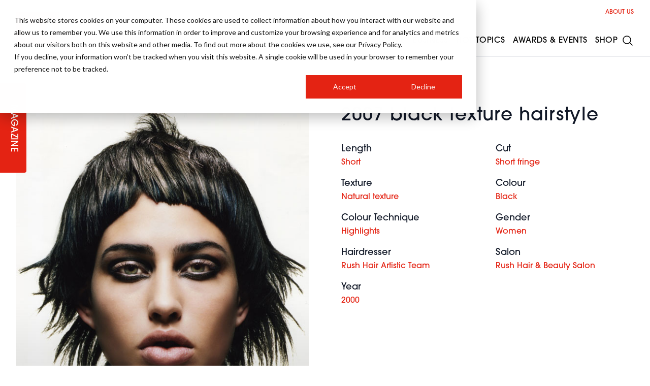

--- FILE ---
content_type: text/html; charset=UTF-8
request_url: https://hji.co.uk/gallery/2007-black-texture-hairstyle4
body_size: 18034
content:
<!DOCTYPE html>
<html lang="en" class="scroll-smooth">
    <head>
        <meta charset="utf-8">
        <meta name="viewport" content="width=device-width, initial-scale=1">
        <meta name="csrf-token" content="7gulvyxDgOrTJBhmp1VLDM9wzIiwq8q7qI0A1ltC">
                    <title>2007 black texture hairstyle</title>
        <meta name="robots" content="index,follow" />
        <meta name="description" content="Looking for some hairstyle inspiration? Check out this 2007 black texture hairstyle from the HJ Image Gallery where you&#039;ll find all the hair trends from the 1950s to the modern day." />
        <meta property="og:title" content="2007 black texture hairstyle" />
        <meta property="og:type" content="website" />
        <meta property="og:url" content="https://hji.co.uk/gallery/2007-black-texture-hairstyle4" />
        <meta property="og:site_name" content="Hairdressers Journal - Hair Industry News, Trends and Business Advice" />
        <meta property="og:description" content="Looking for some hairstyle inspiration? Check out this 2007 black texture hairstyle from the HJ Image Gallery where you&#039;ll find all the hair trends from the 1950s to the modern day." />
        <meta property="og:image" content="https://d3sc42dkmius1e.cloudfront.net/2013/07/2007-black-texture3.jpg" />
        <meta property="og:updated_time" content="1767394100" />
        <meta name="twitter:title" content="2007 black texture hairstyle" />
        <meta name="twitter:card" content="summary_large_image" />
        <meta name="twitter:description" content="Looking for some hairstyle inspiration? Check out this 2007 black texture hairstyle from the HJ Image Gallery where you&#039;ll find all the hair trends from the 1950s to the modern day." />
        <meta property="twitter:url" content="https://hji.co.uk/gallery/2007-black-texture-hairstyle4" />
        <meta name="twitter:image" content="https://d3sc42dkmius1e.cloudfront.net/2013/07/2007-black-texture3.jpg" />
        <link rel="canonical" href="https://hji.co.uk/gallery/2007-black-texture-hairstyle4" />
                        <link rel="preload" as="style" href="https://dv73e6gscrui5.cloudfront.net/b56adc58-1930-492c-84d7-f0d470fd806d/build/assets/app-CLk31Hzr.css" /><link rel="preload" as="style" href="https://dv73e6gscrui5.cloudfront.net/b56adc58-1930-492c-84d7-f0d470fd806d/build/assets/app-BeY6ljAu.css" /><link rel="modulepreload" href="https://dv73e6gscrui5.cloudfront.net/b56adc58-1930-492c-84d7-f0d470fd806d/build/assets/app-C9UH-w9n.js" /><link rel="stylesheet" href="https://dv73e6gscrui5.cloudfront.net/b56adc58-1930-492c-84d7-f0d470fd806d/build/assets/app-CLk31Hzr.css" /><link rel="stylesheet" href="https://dv73e6gscrui5.cloudfront.net/b56adc58-1930-492c-84d7-f0d470fd806d/build/assets/app-BeY6ljAu.css" /><script type="module" src="https://dv73e6gscrui5.cloudfront.net/b56adc58-1930-492c-84d7-f0d470fd806d/build/assets/app-C9UH-w9n.js"></script>        <script>
            (function(d) {
            var config = {
              kitId: 'ipu6oxl',
              scriptTimeout: 3000,
              async: true
            },
            h=d.documentElement,t=setTimeout(function(){h.className=h.className.replace(/\bwf-loading\b/g,"")+" wf-inactive";},config.scriptTimeout),tk=d.createElement("script"),f=false,s=d.getElementsByTagName("script")[0],a;h.className+=" wf-loading";tk.src='https://use.typekit.net/'+config.kitId+'.js';tk.async=true;tk.onload=tk.onreadystatechange=function(){a=this.readyState;if(f||a&&a!="complete"&&a!="loaded")return;f=true;clearTimeout(t);try{Typekit.load(config)}catch(e){}};s.parentNode.insertBefore(tk,s)
          })(document);
        </script>
        <link rel="dns-prefetch" href="https://i.ytimg.com" />
        <link rel="dns-prefetch" href="https://yt3.ggpht.com" />
        <link rel="dns-prefetch" href="https://www.google.com" />
        <link rel="dns-prefetch" href="https://jnn-pa.googleapis.com" />
        <link rel="dns-prefetch" href="https://fonts.gstatic.com" />
        <script type='text/javascript' src='https://platform-api.sharethis.com/js/sharethis.js#property=65df46ec9391bf00191aa074&product=inline-share-buttons' async='async'></script>
        <script async src="https://securepubads.g.doubleclick.net/tag/js/gpt.js"></script>
<!-- Google Tag Manager -->
<script>(function(w,d,s,l,i){w[l]=w[l]||[];w[l].push({'gtm.start':
new Date().getTime(),event:'gtm.js'});var f=d.getElementsByTagName(s)[0],
j=d.createElement(s),dl=l!='dataLayer'?'&l='+l:'';j.async=true;j.src=
'https://www.googletagmanager.com/gtm.js?id='+i+dl;f.parentNode.insertBefore(j,f);
})(window,document,'script','dataLayer','GTM-TSGWZC8');</script>
<!-- End Google Tag Manager -->
<!-- Facebook Pixel Code -->
<script>
!function(f,b,e,v,n,t,s)
{if(f.fbq)return;n=f.fbq=function(){n.callMethod?
n.callMethod.apply(n,arguments):n.queue.push(arguments)};
if(!f._fbq)f._fbq=n;n.push=n;n.loaded=!0;n.version='2.0';
n.queue=[];t=b.createElement(e);t.async=!0;
t.src=v;s=b.getElementsByTagName(e)[0];
s.parentNode.insertBefore(t,s)}(window,document,'script',
'https://connect.facebook.net/en_US/fbevents.js');
 fbq('init', '1032670347748925'); 
fbq('track', 'PageView');
</script>
<noscript>
 <img height="1" width="1" 
src="https://www.facebook.com/tr?id=1032670347748925&ev=PageView
&noscript=1"/>
</noscript>
<!-- End Facebook Pixel Code -->
<meta name="google-site-verification" content="I7gOhlNovb1IDgXnJR3QfbqxNsPpYsOCRMP0faEfDV8" />
<meta name="p:domain_verify" content="46b665224340bf0fd5971edf793a5134"/>
                <link rel="apple-touch-icon" sizes="180x180" href="/favicon/hjapple-touch-icon.png">
        <link rel="icon" type="image/png" sizes="32x32" href="/favicon/hjfavicon-32x32.png">
        <link rel="icon" type="image/png" sizes="16x16" href="/favicon/hjfavicon-16x16.png">
        <script defer="defer" src="//www.instagram.com/embed.js"></script>
        <script defer="defer" charset="utf-8" type="text/javascript" src="//js.hsforms.net/forms/embed/v2.js"></script>
        <script>
            (g=>{var h,a,k,p="The Google Maps JavaScript API",c="google",l="importLibrary",q="__ib__",m=document,b=window;b=b[c]||(b[c]={});var d=b.maps||(b.maps={}),r=new Set,e=new URLSearchParams,u=()=>h||(h=new Promise(async(f,n)=>{await (a=m.createElement("script"));e.set("libraries",[...r]+"");for(k in g)e.set(k.replace(/[A-Z]/g,t=>"_"+t[0].toLowerCase()),g[k]);e.set("callback",c+".maps."+q);a.src=`https://maps.${c}apis.com/maps/api/js?`+e;d[q]=f;a.onerror=()=>h=n(Error(p+" could not load."));a.nonce=m.querySelector("script[nonce]")?.nonce||"";m.head.append(a)}));d[l]?console.warn(p+" only loads once. Ignoring:",g):d[l]=(f,...n)=>r.add(f)&&u().then(()=>d[l](f,...n))})({
              key: "AIzaSyB_M0UaI1NYdZlXO5l5G-1leMt6wETAfGw",
            });
        </script>
        <script>
            window.googletag = window.googletag || {cmd: []};
            googletag.cmd.push(function() {
                                googletag.pubads().enableSingleRequest();
                googletag.enableServices();
            });
        </script>
        <style>
            :root {
                --primary: #e42313;
                --accent: #e42313;
                --secondary: #101010;
                --tertiary: #080808;
            }
        </style>
        <style >[wire\:loading], [wire\:loading\.delay], [wire\:loading\.inline-block], [wire\:loading\.inline], [wire\:loading\.block], [wire\:loading\.flex], [wire\:loading\.table], [wire\:loading\.grid], [wire\:loading\.inline-flex] {display: none;}[wire\:loading\.delay\.shortest], [wire\:loading\.delay\.shorter], [wire\:loading\.delay\.short], [wire\:loading\.delay\.long], [wire\:loading\.delay\.longer], [wire\:loading\.delay\.longest] {display:none;}[wire\:offline] {display: none;}[wire\:dirty]:not(textarea):not(input):not(select) {display: none;}input:-webkit-autofill, select:-webkit-autofill, textarea:-webkit-autofill {animation-duration: 50000s;animation-name: livewireautofill;}@keyframes livewireautofill { from {} }</style>
    </head>
    <body class="relative overflow-x-hidden bg-white" x-data="{ newsletter: false, navopen: false, nav: false, filters: false }" :class="{ 'navopen': navopen,  'overflow-y-hidden': nav || filters || newsletter }">
        <noscript><iframe src="https://www.googletagmanager.com/ns.html?id=GTM-TSGWZC8" height="0" width="0" style="display:none;visibility:hidden"></iframe></noscript>
        <div class="font-sans text-gray-900 antialiased pt-28" >
            <div  class="hidden md:block sticky top-0 h-0 z-50 magazine" x-data="{ open: false }">
    <a href="https://hji.co.uk/magazine" title="Digital Version" class="p-4">
        <button type="button" title="Magazine" :class="{ 'left-0': !open, 'left-40': open }"
            class="transition-all absolute text-white bg-primary rounded-t px-8 py-3 origin-bottom-left p rotate-90 uppercase text-lg tracking-wide z-50 w-44 text-center">
            Magazine
        </button>
    </a>
</div>
            <div :class="{'contain-paint': !speaker_modal}">
                <div wire:id="7VzWtzZq4wF0GPkCMg9k" wire:initial-data="{&quot;fingerprint&quot;:{&quot;id&quot;:&quot;7VzWtzZq4wF0GPkCMg9k&quot;,&quot;name&quot;:&quot;ad&quot;,&quot;locale&quot;:&quot;en&quot;,&quot;path&quot;:&quot;gallery\/2007-black-texture-hairstyle4&quot;,&quot;method&quot;:&quot;GET&quot;,&quot;v&quot;:&quot;acj&quot;},&quot;effects&quot;:{&quot;listeners&quot;:[]},&quot;serverMemo&quot;:{&quot;children&quot;:[],&quot;errors&quot;:[],&quot;htmlHash&quot;:&quot;10a3faee&quot;,&quot;data&quot;:{&quot;code&quot;:&quot;gallery_single&quot;,&quot;model&quot;:[],&quot;container&quot;:true,&quot;uuid&quot;:&quot;69584b347e496&quot;,&quot;sizes&quot;:&quot;[[728, 90], [970, 90], [970, 250], [468, 60],  [200, 200], [250, 250], [300, 250], [580, 400]]&quot;,&quot;adAccount&quot;:&quot;67869004&quot;,&quot;sizeMapping&quot;:[{&quot;size&quot;:&quot;[1024, 0]&quot;,&quot;sizes&quot;:&quot;[[728, 90], [970, 90], [970, 250]]&quot;},{&quot;size&quot;:&quot;[730, 0]&quot;,&quot;sizes&quot;:&quot;[[728, 90], [468, 60]]&quot;},{&quot;size&quot;:&quot;[0, 0]&quot;,&quot;sizes&quot;:&quot;[\&quot;fluid\&quot;, [300, 250]]&quot;}],&quot;sizeMap&quot;:[]},&quot;dataMeta&quot;:{&quot;models&quot;:{&quot;model&quot;:{&quot;class&quot;:&quot;Notano\\Cms\\Models\\Post&quot;,&quot;id&quot;:26490,&quot;relations&quot;:[&quot;taxonomies&quot;,&quot;taxonomies.taxonomyType&quot;,&quot;meta&quot;,&quot;seo&quot;,&quot;media&quot;],&quot;connection&quot;:&quot;mysql&quot;,&quot;collectionClass&quot;:null}}},&quot;checksum&quot;:&quot;d08cf8347d2f764fa1fad0f30019e28c807efc7e24a149f0e6e53d4ed0891926&quot;}}">
        <div class="ad flex justify-center items-center my-8 2xl:my-16">
        <div class="ad" id="responsive-ad-gallery_single-69584b347e496">
            <script>
                document.addEventListener('livewire:load', function () {
                    googletag.cmd.push(function () {
                        let mapping69584b347e496 = googletag.sizeMapping()
                                                        .addSize([1024, 0], [[728, 90], [970, 90], [970, 250]])
                                                        .addSize([730, 0], [[728, 90], [468, 60]])
                                                        .addSize([0, 0], ["fluid", [300, 250]])
                                                        .build();
                        let responsiveAdSlot69584b347e496 = googletag.defineSlot('/67869004/gallery_single', [[728, 90], [970, 90], [970, 250], [468, 60],  [200, 200], [250, 250], [300, 250], [580, 400]], 'responsive-ad-gallery_single-69584b347e496')
                            .addService(googletag.pubads())
                            .defineSizeMapping(mapping69584b347e496);
                        googletag.enableServices();
                        googletag.display('responsive-ad-gallery_single-69584b347e496');
                    });
                });
            </script>
        </div>
    </div>
    </div>

<!-- Livewire Component wire-end:7VzWtzZq4wF0GPkCMg9k -->    <div class="container my-8 lg:my-16">
        <div class="grid lg:grid-cols-2 gap-8 lg:gap-16">
            <figure class="h-full relative z-30 image-fadeout group overflow-hidden" x-data="{ 'loved': false, 'active': false }">
                
                <img loading="lazy" loading="lazy" src="https://d3sc42dkmius1e.cloudfront.net/2013/07/2007-black-texture3.jpg" alt="2007 black texture hairstyle" class="h-auto w-full group-hover:scale-110 transition-all duration-5000" />
                
            </figure>
            <div>
                <h1 class="font-medium tracking-wide text-3xl xl:text-4xl mb-4">
    2007 black texture hairstyle
</h1>
                                                    <p></p>
                                <div class="my-8 grid grid-cols-2 gap-x-8 gap-y-4">
                                                                        <div>
                                <h4 class="text-lg">
    Length
</h4>
                                                                    <a href="https://hji.co.uk/short" class="block text-primary font-medium">
                                        Short
                                    </a>
                                                            </div>
                                                                                                <div>
                                <h4 class="text-lg">
    Cut
</h4>
                                                                    <a href="https://hji.co.uk/short-fringe" class="block text-primary font-medium">
                                        Short fringe
                                    </a>
                                                            </div>
                                                                                                <div>
                                <h4 class="text-lg">
    Texture
</h4>
                                                                    <a href="https://hji.co.uk/natural-texture" class="block text-primary font-medium">
                                        Natural texture
                                    </a>
                                                            </div>
                                                                                                <div>
                                <h4 class="text-lg">
    Colour
</h4>
                                                                    <a href="https://hji.co.uk/black" class="block text-primary font-medium">
                                        Black
                                    </a>
                                                            </div>
                                                                                                <div>
                                <h4 class="text-lg">
    Colour Technique
</h4>
                                                                    <a href="https://hji.co.uk/highlights" class="block text-primary font-medium">
                                        Highlights
                                    </a>
                                                            </div>
                                                                                                <div>
                                <h4 class="text-lg">
    Gender
</h4>
                                                                    <a href="https://hji.co.uk/women" class="block text-primary font-medium">
                                        Women
                                    </a>
                                                            </div>
                                                                                                <div>
                                <h4 class="text-lg">
    Hairdresser
</h4>
                                                                    <a href="https://hji.co.uk/rush-hair-artistic-team" class="block text-primary font-medium">
                                        Rush Hair Artistic Team
                                    </a>
                                                            </div>
                                                                                                <div>
                                <h4 class="text-lg">
    Salon
</h4>
                                                                    <a href="https://hji.co.uk/rush-hair-beauty-salon" class="block text-primary font-medium">
                                        Rush Hair &amp; Beauty Salon
                                    </a>
                                                            </div>
                                                                                                <div>
                                <h4 class="text-lg">
    Year
</h4>
                                                                    <a href="https://hji.co.uk/2000" class="block text-primary font-medium">
                                        2000
                                    </a>
                                                            </div>
                                                            </div>
                <!-- ShareThis BEGIN -->
<div class="sharethis-inline-share-buttons"></div>
<!-- ShareThis END -->
            </div>
        </div>
    </div>
    <div class="py-4 2xl:py-8 bg-stone-100">
    
            <div x-data="{
                itemWidth: 0,
                move: false,
                isScrolling: false,
                left: 0,
                x: 0,
                scrollLeft: 0,
                maxScroll: 0,
                calcDistance() {
                    this.itemWidth = $refs.item.clientWidth + 32;
                    $refs.carousel.addEventListener('mousedown', this.mouseDownHandler);

                    $refs.carousel.addEventListener('scroll', ( event ) => {
                        window.clearTimeout( this.isScrolling );
                        this.isScrolling = setTimeout(() => {
                            //console.log('stoppedScrolling');
                            if (!$data.move) {
                                $data.recalcDistance();
                            }
                        }, 50);
                    }, false);

                    this.getOffset();
                },
                mouseDownHandler(e) {
                    $data.left = $refs.carousel.scrollLeft;
                    $data.x = e.clientX;

                    window.addEventListener('mousemove', $data.mouseMoveHandler);
                    window.addEventListener('click', $data.mouseUpHandler);
                },
                mouseMoveHandler(e) {
                    $data.move = true;
                    const dx = e.clientX - $data.x;
                    $refs.carousel.scrollLeft = $data.left - dx;
                },
                mouseUpHandler(e) {
                    window.removeEventListener('mousemove', $data.mouseMoveHandler);
                    window.removeEventListener('mouseup', $data.mouseUpHandler);

                    if ($data.move) {
                        $data.recalcDistance();
                        $data.move = false;
                        return e.preventDefault();
                    }
                },
                recalcDistance() {
                    let scroll = Math.round($refs.carousel.scrollLeft / this.itemWidth);

                    let slide = scroll * this.itemWidth

                    $refs.carousel.scroll({
                        left: slide,
                        top: 0,
                        behavior: 'smooth'
                    });

                    $data.scrollLeft = slide;
                },
                getOffset() {
                    this.itemWidth = $refs.item.clientWidth + 32;
                    $data.recalcDistance();
                    let screenWidth = document.body.clientWidth;
                    const styles = window.getComputedStyle($refs.container);
                    let containerWidth = Math.ceil(
                        $refs.container.clientWidth -
                        parseFloat(styles.paddingLeft) -
                        parseFloat(styles.paddingRight)
                    );
                    $data.maxScroll = containerWidth;
                    let padWidth = ((screenWidth - containerWidth) / 2) - 32;
                    $refs.pad.style.width = padWidth + 'px';
                    $data.maxScroll = containerWidth + 33;
                },
                next() {
                    $refs.carousel.scroll({
                        left: $refs.carousel.scrollLeft + this.itemWidth,
                        top: 0,
                        behavior: 'smooth'
                    })
                },
                prev() {
                    $refs.carousel.scroll({
                        left: $refs.carousel.scrollLeft - this.itemWidth,
                        top: 0,
                        behavior: 'smooth'
                    })

                },
            }" x-init="calcDistance()" x-on:resize.window="getOffset()">
                <div class="container mt-4 xl:mt-8 2xl:mt-16 mb-4">
                    <div class="space-y-4">
                        <div class="flex justify-between items-center nonDraggable">
                            <h2 class="font-medium tracking-wide text-xl sm:text-2xl md:text-3xl">
    More like this
</h2>
                            <div class="flex gap-1 text-primary">
                                <button @click="prev" class="transition-all hover:scale-125" :class="{ 'text-gray-500': scrollLeft == 0 }">
                                    <svg xmlns="http://www.w3.org/2000/svg" fill="none" viewBox="0 0 24 24" stroke-width="1.5" stroke="currentColor" class="w-8 h-8">
    <path stroke-linecap="round" stroke-linejoin="round" d="M15.75 19.5L8.25 12l7.5-7.5" />
</svg>
                                </button>
                                <button @click="next" class="transition-all hover:scale-125" :class="{ 'text-gray-500': scrollLeft >= maxScroll }">
                                    <svg xmlns="http://www.w3.org/2000/svg" fill="none" viewBox="0 0 24 24" stroke-width="1.5" stroke="currentColor" class="w-8 h-8">
    <path stroke-linecap="round" stroke-linejoin="round" d="M8.25 4.5l7.5 7.5-7.5 7.5" />
  </svg>

                                </button>
                            </div>
                        </div>
                    </div>
                </div>
                <div x-ref="carousel" class="overflow-auto scrollbar-hide">
                    <div x-ref="container" class="container xl:mb-8 2xl:mb-16">
                        <div class="relative transition-all left-0 nonDraggable">
                            <div class="flex gap-8 overflow-x-visible">
                                                                    <div x-ref=item class="inline-block md:block wc-1/4 shrink-0 grow-0 carousel-item">
                                        <figure class="relative">
        <a href="https://hji.co.uk/robert-eaton-bha-british-hairdresser-of-the-year-2024-curly-long-crop" class="h-full relative z-30 image-fadeout group" x-data="{ 'loved': false, 'active': false }">
            <div class="aspect-portrait flex justify-center items-center break-inside-avoid h-full max-w-full overflow-hidden">
        <figure class="w-full h-full aspect-portrait">
                                <img loading="lazy" width="400" height="600" src="https://d3sc42dkmius1e.cloudfront.net/media/1731928766British_Eaton_Finalist_08.jpg" alt="Robert Eaton - BHA British Hairdresser of the Year 2024 - Curly Long Crop" class="max-w-none h-full w-full object-cover group-hover:scale-110 transition-all duration-5000" />
                            </figure>
    </div>
            
            <div class="hidden md:flex opacity-100 group-hover:opacity-100 absolute bottom-4 left-4 right-4 text-sm tracking-wide text-white z-10 items-center justify-between gap-4">
                <div>
                    Robert Eaton - BHA British Hairdresser of the Year 2024 - Curly Long Crop
                </div>
                
            </div>
        </a>
    </figure>
                                    </div>
                                                                    <div  class="inline-block md:block wc-1/4 shrink-0 grow-0 carousel-item">
                                        <figure class="relative">
        <a href="https://hji.co.uk/gallery/2014-grunge-blonde-volume" class="h-full relative z-30 image-fadeout group" x-data="{ 'loved': false, 'active': false }">
            <div class="aspect-portrait flex justify-center items-center break-inside-avoid h-full max-w-full overflow-hidden">
        <figure class="w-full h-full aspect-portrait">
                                <img loading="lazy" width="400" height="600" src="https://d3sc42dkmius1e.cloudfront.net/2014/09/2014-grunge-blonde-volume.jpg" alt="2014 grunge blonde volume" class="max-w-none h-full w-full object-cover group-hover:scale-110 transition-all duration-5000" />
                            </figure>
    </div>
            
            <div class="hidden md:flex opacity-100 group-hover:opacity-100 absolute bottom-4 left-4 right-4 text-sm tracking-wide text-white z-10 items-center justify-between gap-4">
                <div>
                    2014 grunge blonde volume
                </div>
                
            </div>
        </a>
    </figure>
                                    </div>
                                                                    <div  class="inline-block md:block wc-1/4 shrink-0 grow-0 carousel-item">
                                        <figure class="relative">
        <a href="https://hji.co.uk/gallery/2006-choppy-bob-hairstyle" class="h-full relative z-30 image-fadeout group" x-data="{ 'loved': false, 'active': false }">
            <div class="aspect-portrait flex justify-center items-center break-inside-avoid h-full max-w-full overflow-hidden">
        <figure class="w-full h-full aspect-portrait">
                                <img loading="lazy" width="400" height="600" src="https://d3sc42dkmius1e.cloudfront.net/2013/07/2006-choppy-bob1.jpg" alt="2006 choppy bob hairstyle" class="max-w-none h-full w-full object-cover group-hover:scale-110 transition-all duration-5000" />
                            </figure>
    </div>
            
            <div class="hidden md:flex opacity-100 group-hover:opacity-100 absolute bottom-4 left-4 right-4 text-sm tracking-wide text-white z-10 items-center justify-between gap-4">
                <div>
                    2006 choppy bob hairstyle
                </div>
                
            </div>
        </a>
    </figure>
                                    </div>
                                                                    <div  class="inline-block md:block wc-1/4 shrink-0 grow-0 carousel-item">
                                        <figure class="relative">
        <a href="https://hji.co.uk/gallery/dark-brunette-short-cut-with-sweeping-fringe" class="h-full relative z-30 image-fadeout group" x-data="{ 'loved': false, 'active': false }">
            <div class="aspect-portrait flex justify-center items-center break-inside-avoid h-full max-w-full overflow-hidden">
        <figure class="w-full h-full aspect-portrait">
                                <img loading="lazy" width="400" height="600" src="https://d3sc42dkmius1e.cloudfront.net/gallery/thumbs/HEAVEN @Ivan Rodriguez (4).jpg" alt="Dark brunette short cut with sweeping fringe" class="max-w-none h-full w-full object-cover group-hover:scale-110 transition-all duration-5000" />
                            </figure>
    </div>
            
            <div class="hidden md:flex opacity-100 group-hover:opacity-100 absolute bottom-4 left-4 right-4 text-sm tracking-wide text-white z-10 items-center justify-between gap-4">
                <div>
                    Dark brunette short cut with sweeping fringe
                </div>
                
            </div>
        </a>
    </figure>
                                    </div>
                                                                    <div  class="inline-block md:block wc-1/4 shrink-0 grow-0 carousel-item">
                                        <figure class="relative">
        <a href="https://hji.co.uk/gallery/fiery-red-style-that-melts-into-a-rich-orange" class="h-full relative z-30 image-fadeout group" x-data="{ 'loved': false, 'active': false }">
            <div class="aspect-portrait flex justify-center items-center break-inside-avoid h-full max-w-full overflow-hidden">
        <figure class="w-full h-full aspect-portrait">
                                <img loading="lazy" width="400" height="600" src="https://d3sc42dkmius1e.cloudfront.net/gallery/thumbs/FINAL_2017_10_30_SCOTS_LEXI_0275_v1.jpg" alt="Fiery red style that melts into a rich orange" class="max-w-none h-full w-full object-cover group-hover:scale-110 transition-all duration-5000" />
                            </figure>
    </div>
            
            <div class="hidden md:flex opacity-100 group-hover:opacity-100 absolute bottom-4 left-4 right-4 text-sm tracking-wide text-white z-10 items-center justify-between gap-4">
                <div>
                    Fiery red style that melts into a rich orange
                </div>
                
            </div>
        </a>
    </figure>
                                    </div>
                                                                    <div  class="inline-block md:block wc-1/4 shrink-0 grow-0 carousel-item">
                                        <figure class="relative">
        <a href="https://hji.co.uk/gallery/2005-volume-curls-hairstyle3" class="h-full relative z-30 image-fadeout group" x-data="{ 'loved': false, 'active': false }">
            <div class="aspect-portrait flex justify-center items-center break-inside-avoid h-full max-w-full overflow-hidden">
        <figure class="w-full h-full aspect-portrait">
                                <img loading="lazy" width="400" height="600" src="https://d3sc42dkmius1e.cloudfront.net/2013/07/2005-volume-curls.jpg" alt="2005 volume curls hairstyle" class="max-w-none h-full w-full object-cover group-hover:scale-110 transition-all duration-5000" />
                            </figure>
    </div>
            
            <div class="hidden md:flex opacity-100 group-hover:opacity-100 absolute bottom-4 left-4 right-4 text-sm tracking-wide text-white z-10 items-center justify-between gap-4">
                <div>
                    2005 volume curls hairstyle
                </div>
                
            </div>
        </a>
    </figure>
                                    </div>
                                                                    <div  class="inline-block md:block wc-1/4 shrink-0 grow-0 carousel-item">
                                        <figure class="relative">
        <a href="https://hji.co.uk/gallery/2006-updo-redhead-hairstyle" class="h-full relative z-30 image-fadeout group" x-data="{ 'loved': false, 'active': false }">
            <div class="aspect-portrait flex justify-center items-center break-inside-avoid h-full max-w-full overflow-hidden">
        <figure class="w-full h-full aspect-portrait">
                                <img loading="lazy" width="400" height="600" src="https://d3sc42dkmius1e.cloudfront.net/2013/07/2006-updo-redhead.jpg" alt="2006 updo redhead hairstyle" class="max-w-none h-full w-full object-cover group-hover:scale-110 transition-all duration-5000" />
                            </figure>
    </div>
            
            <div class="hidden md:flex opacity-100 group-hover:opacity-100 absolute bottom-4 left-4 right-4 text-sm tracking-wide text-white z-10 items-center justify-between gap-4">
                <div>
                    2006 updo redhead hairstyle
                </div>
                
            </div>
        </a>
    </figure>
                                    </div>
                                                                    <div  class="inline-block md:block wc-1/4 shrink-0 grow-0 carousel-item">
                                        <figure class="relative">
        <a href="https://hji.co.uk/gallery/2012-black-smooth-hairstyle" class="h-full relative z-30 image-fadeout group" x-data="{ 'loved': false, 'active': false }">
            <div class="aspect-portrait flex justify-center items-center break-inside-avoid h-full max-w-full overflow-hidden">
        <figure class="w-full h-full aspect-portrait">
                                <img loading="lazy" width="400" height="600" src="https://d3sc42dkmius1e.cloudfront.net/2013/07/2012-black-smooth.jpg" alt="2012 black smooth hairstyle" class="max-w-none h-full w-full object-cover group-hover:scale-110 transition-all duration-5000" />
                            </figure>
    </div>
            
            <div class="hidden md:flex opacity-100 group-hover:opacity-100 absolute bottom-4 left-4 right-4 text-sm tracking-wide text-white z-10 items-center justify-between gap-4">
                <div>
                    2012 black smooth hairstyle
                </div>
                
            </div>
        </a>
    </figure>
                                    </div>
                                                                <div class="inline-block wc-1/4 shrink-0 grow-0 md:block">
                                    <div class="aspect-square bg-tertiary text-white flex justify-center items-center">
                                        + View more
                                    </div>
                                </div>
                                <div x-ref="pad" class="grow-0 shrink-0"></div>
                            </div>
                        </div>
                    </div>
                </div>
            </div>

            </div>
            </div>
            
            <div class="bg-stone-50">
    <div class="container py-16 flex flex-col lg:flex-row gap-4 items-center justify-center">
        <h3 class="sm:text-xl text-center md:text-left">Have all the latest news delivered to your inbox</h3>
        <button @click="newsletter = !newsletter" type="button" class="inline-block text-white bg-primary px-8 py-3 swipe-button-primary rounded">
            Sign up
        </button>
    </div>
</div>
<div x-show="newsletter" x-cloak>
    <div class="flex items-center bg-black/50 fixed inset-0 z-50 p-4 md:p-8 h-full w-full overflow-y-auto">
        <div class="absolute inset-0 z-10 overflow-y-auto" @click="newsletter = false"></div>
        <div class="bg-white rounded-xl p-4 shadow-lg space-y-4 w-full max-w-xl m-auto relative z-50 overflow-y-auto">
            <div id="hbspt"></div>
        </div>
    </div>
</div>
<script>
document.addEventListener("DOMContentLoaded", function(){
    hbspt.forms.create({     target: '#hbspt',     region: "na1",     portalId: "5804227",     formId: "1bf213b8-b365-488f-bcf4-b0f0b9ccc131" });
});
</script>

            <footer  class="bg-secondary">
    <div class="container py-16 lg:py-32 text-white">
        <div class="flex flex-col md:flex-row justify-between items-center gap-8">
            <a href="https://professionalbeauty.group" title="Professional Beauty Group" target="_blank">
                <img loading="lazy" width="400" height="136" src="https://dv73e6gscrui5.cloudfront.net/b56adc58-1930-492c-84d7-f0d470fd806d/img/footer-logo.png" alt="" class="lg:mb-0 w-52">
            </a>
            <div>
                <ul class="flex gap-4">
        <li>
        <a href="https://twitter.com/hji" title="Twitter" target="_blank" class="translateZ0 group border border-white md:border-0 md:outline md:outline-1 rounded-full p-2 flex items-center justify-center text-white hover:bg-twitter hover:border-twitter hover:scale-125 hover:text-gray-900 transition-all">
            <svg role="img" class="w-4 xl:w-6" fill="currentColor" viewBox="0 0 24 24" xmlns="http://www.w3.org/2000/svg"><title>X</title><path d="M18.901 1.153h3.68l-8.04 9.19L24 22.846h-7.406l-5.8-7.584-6.638 7.584H.474l8.6-9.83L0 1.154h7.594l5.243 6.932ZM17.61 20.644h2.039L6.486 3.24H4.298Z"/></svg>
        </a>
    </li>
            <li>
        <a href="https://www.linkedin.com/company/hairdressers-journal-international" title="Linkedin" target="_blank" class="translateZ0 group border border-white md:border-0 md:outline md:outline-1 rounded-full p-2 flex items-center justify-center text-white hover:bg-linkedin hover:border-linkedin hover:scale-125 hover:text-white transition-all">
            <svg role="img" class="w-4 xl:w-6" fill="currentColor"  viewBox="0 0 24 24"><g><path d="M8,19H5V9h3V19z M19,19h-3v-5.342c0-1.392-0.496-2.085-1.479-2.085c-0.779,0-1.273,0.388-1.521,1.165C13,14,13,19,13,19h-3   c0,0,0.04-9,0-10h2.368l0.183,2h0.062c0.615-1,1.598-1.678,2.946-1.678c1.025,0,1.854,0.285,2.487,1.001   C18.683,11.04,19,12.002,19,13.353V19z"/></g><g><ellipse cx="6.5" cy="6.5" rx="1.55" ry="1.5"/></g></svg>
        </a>
    </li>
    
    
        <li>
        <a href="https://www.facebook.com/HairdressersJournal/" title="Facebook" target="_blank" class="translateZ0 group border border-white md:border-0 md:outline md:outline-1 rounded-full p-2 flex items-center justify-center text-white hover:bg-facebook hover:border-facebook hover:scale-125 hover:text-gray-900 transition-all">
            <svg viewBox="0 0 56.693 56.693" class="w-4 xl:w-6 text-white transition-all" fill="currentColor"><path d="M40.43,21.739h-7.645v-5.014c0-1.883,1.248-2.322,2.127-2.322c0.877,0,5.395,0,5.395,0V6.125l-7.43-0.029  c-8.248,0-10.125,6.174-10.125,10.125v5.518h-4.77v8.53h4.77c0,10.947,0,24.137,0,24.137h10.033c0,0,0-13.32,0-24.137h6.77  L40.43,21.739z"/></svg>
        </a>
    </li>
                <li>
        <a href="https://www.instagram.com/hairdressersjournal" title="Instagram" target="_blank" class="translateZ0 instagram group border border-white md:border-0 md:outline md:outline-1 rounded-full p-2 flex items-center justify-center text-white hover:bg-instagram hover:border-instagram hover:scale-125 hover:text-gray-900 transition-all">
            <svg role="img" viewBox="0 0 24 24" xmlns="http://www.w3.org/2000/svg"class="w-4 xl:w-6 text-white transition-all" fill="currentColor"><title>Instagram</title><path d="M7.0301.084c-1.2768.0602-2.1487.264-2.911.5634-.7888.3075-1.4575.72-2.1228 1.3877-.6652.6677-1.075 1.3368-1.3802 2.127-.2954.7638-.4956 1.6365-.552 2.914-.0564 1.2775-.0689 1.6882-.0626 4.947.0062 3.2586.0206 3.6671.0825 4.9473.061 1.2765.264 2.1482.5635 2.9107.308.7889.72 1.4573 1.388 2.1228.6679.6655 1.3365 1.0743 2.1285 1.38.7632.295 1.6361.4961 2.9134.552 1.2773.056 1.6884.069 4.9462.0627 3.2578-.0062 3.668-.0207 4.9478-.0814 1.28-.0607 2.147-.2652 2.9098-.5633.7889-.3086 1.4578-.72 2.1228-1.3881.665-.6682 1.0745-1.3378 1.3795-2.1284.2957-.7632.4966-1.636.552-2.9124.056-1.2809.0692-1.6898.063-4.948-.0063-3.2583-.021-3.6668-.0817-4.9465-.0607-1.2797-.264-2.1487-.5633-2.9117-.3084-.7889-.72-1.4568-1.3876-2.1228C21.2982 1.33 20.628.9208 19.8378.6165 19.074.321 18.2017.1197 16.9244.0645 15.6471.0093 15.236-.005 11.977.0014 8.718.0076 8.31.0215 7.0301.0839m.1402 21.6932c-1.17-.0509-1.8053-.2453-2.2287-.408-.5606-.216-.96-.4771-1.3819-.895-.422-.4178-.6811-.8186-.9-1.378-.1644-.4234-.3624-1.058-.4171-2.228-.0595-1.2645-.072-1.6442-.079-4.848-.007-3.2037.0053-3.583.0607-4.848.05-1.169.2456-1.805.408-2.2282.216-.5613.4762-.96.895-1.3816.4188-.4217.8184-.6814 1.3783-.9003.423-.1651 1.0575-.3614 2.227-.4171 1.2655-.06 1.6447-.072 4.848-.079 3.2033-.007 3.5835.005 4.8495.0608 1.169.0508 1.8053.2445 2.228.408.5608.216.96.4754 1.3816.895.4217.4194.6816.8176.9005 1.3787.1653.4217.3617 1.056.4169 2.2263.0602 1.2655.0739 1.645.0796 4.848.0058 3.203-.0055 3.5834-.061 4.848-.051 1.17-.245 1.8055-.408 2.2294-.216.5604-.4763.96-.8954 1.3814-.419.4215-.8181.6811-1.3783.9-.4224.1649-1.0577.3617-2.2262.4174-1.2656.0595-1.6448.072-4.8493.079-3.2045.007-3.5825-.006-4.848-.0608M16.953 5.5864A1.44 1.44 0 1 0 18.39 4.144a1.44 1.44 0 0 0-1.437 1.4424M5.8385 12.012c.0067 3.4032 2.7706 6.1557 6.173 6.1493 3.4026-.0065 6.157-2.7701 6.1506-6.1733-.0065-3.4032-2.771-6.1565-6.174-6.1498-3.403.0067-6.156 2.771-6.1496 6.1738M8 12.0077a4 4 0 1 1 4.008 3.9921A3.9996 3.9996 0 0 1 8 12.0077"/></svg>
        </a>
    </li>
                <li>
        <a href="https://www.pinterest.co.uk/hairdressersjournal/" title="Pinterest" target="_blank" class="translateZ0 group border border-white md:border-0 md:outline md:outline-1 rounded-full p-2 flex items-center justify-center text-white hover:bg-pinterest hover:border-pinterest hover:scale-125 hover:text-gray-900 transition-all">
            <svg viewBox="0 0 56.693 56.693" class="w-4 xl:w-6 text-white transition-all" fill="currentColor"><path d="M30.374,4.622c-13.586,0-20.437,9.74-20.437,17.864c0,4.918,1.862,9.293,5.855,10.922c0.655,0.27,1.242,0.01,1.432-0.715  c0.132-0.5,0.445-1.766,0.584-2.295c0.191-0.717,0.117-0.967-0.412-1.594c-1.151-1.357-1.888-3.115-1.888-5.607  c0-7.226,5.407-13.695,14.079-13.695c7.679,0,11.898,4.692,11.898,10.957c0,8.246-3.649,15.205-9.065,15.205  c-2.992,0-5.23-2.473-4.514-5.508c0.859-3.623,2.524-7.531,2.524-10.148c0-2.34-1.257-4.292-3.856-4.292  c-3.058,0-5.515,3.164-5.515,7.401c0,2.699,0.912,4.525,0.912,4.525s-3.129,13.26-3.678,15.582  c-1.092,4.625-0.164,10.293-0.085,10.865c0.046,0.34,0.482,0.422,0.68,0.166c0.281-0.369,3.925-4.865,5.162-9.359  c0.351-1.271,2.011-7.859,2.011-7.859c0.994,1.896,3.898,3.562,6.986,3.562c9.191,0,15.428-8.379,15.428-19.595  C48.476,12.521,41.292,4.622,30.374,4.622z"/></svg>
        </a>
    </li>
            <li>
        <a href="https://www.youtube.com/channel/UC1Tj30J5fSU8ERmR2Xja0Ww" title="Youtube" target="_blank" class="translateZ0 group border border-white md:border-0 md:outline md:outline-1 rounded-full p-2 flex items-center justify-center text-white hover:bg-youtube hover:border-youtube hover:scale-125 hover:text-gray-900 transition-all">
            <svg viewBox="0 0 56.693 56.693" class="w-4 xl:w-6 text-white transition-all" fill="currentColor"><g><path d="M43.911,28.21H12.782c-4.948,0-8.959,4.015-8.959,8.962v7.201c0,4.947,4.011,8.961,8.959,8.961h31.129   c4.947,0,8.959-4.014,8.959-8.961v-7.201C52.87,32.225,48.858,28.21,43.911,28.21z M19.322,33.816h-2.894v14.38h-2.796v-14.38   H10.74V31.37h8.582V33.816z M27.497,48.196h-2.48v-1.36c-0.461,0.503-0.936,0.887-1.432,1.146c-0.496,0.27-0.975,0.396-1.441,0.396   c-0.576,0-1.004-0.183-1.297-0.555c-0.288-0.371-0.435-0.921-0.435-1.664V35.782h2.48v9.523c0,0.294,0.055,0.505,0.154,0.636   c0.107,0.135,0.277,0.197,0.51,0.197c0.18,0,0.412-0.086,0.691-0.26c0.281-0.176,0.537-0.396,0.77-0.668v-9.429h2.48V48.196z    M36.501,45.633c0,0.877-0.195,1.551-0.584,2.021c-0.387,0.47-0.953,0.701-1.686,0.701c-0.488,0-0.922-0.088-1.299-0.27   c-0.379-0.18-0.736-0.457-1.061-0.841v0.951h-2.51V31.37h2.51v5.419c0.336-0.375,0.691-0.666,1.062-0.861   c0.379-0.199,0.76-0.295,1.146-0.295c0.785,0,1.383,0.262,1.797,0.791c0.416,0.529,0.623,1.304,0.623,2.32V45.633z M45.104,42.288   h-4.746v2.339c0,0.652,0.08,1.106,0.242,1.359c0.166,0.254,0.445,0.378,0.842,0.378c0.412,0,0.697-0.107,0.863-0.321   c0.16-0.216,0.246-0.686,0.246-1.416v-0.565h2.553v0.637c0,1.272-0.309,2.231-0.936,2.878c-0.617,0.641-1.547,0.959-2.783,0.959   c-1.113,0-1.99-0.339-2.627-1.021c-0.635-0.678-0.959-1.619-0.959-2.815v-5.576c0-1.073,0.354-1.956,1.057-2.633   c0.701-0.677,1.604-1.015,2.715-1.015c1.137,0,2.01,0.313,2.619,0.941c0.609,0.629,0.914,1.529,0.914,2.706V42.288z"/><path d="M41.466,37.646c-0.396,0-0.678,0.111-0.85,0.343c-0.176,0.218-0.258,0.591-0.258,1.112v1.255h2.193v-1.255   c0-0.521-0.088-0.895-0.262-1.112C42.122,37.758,41.843,37.646,41.466,37.646z"/><path d="M32.909,37.604c-0.176,0-0.354,0.039-0.525,0.12c-0.174,0.079-0.344,0.21-0.512,0.38v7.733   c0.199,0.2,0.396,0.354,0.588,0.442c0.191,0.085,0.389,0.133,0.6,0.133c0.305,0,0.527-0.088,0.67-0.266   c0.141-0.176,0.213-0.457,0.213-0.854v-6.411c0-0.422-0.084-0.738-0.26-0.955C33.501,37.712,33.243,37.604,32.909,37.604z"/><polygon points="16.858,23.898 20.002,23.898 20.002,16.208 23.663,5.36 20.467,5.36 18.521,12.77 18.323,12.77 16.28,5.36    13.113,5.36 16.858,16.554  "/><path d="M27.923,24.243c1.27,0,2.266-0.333,2.992-0.999c0.721-0.669,1.082-1.582,1.082-2.752v-7.064   c0-1.041-0.369-1.898-1.104-2.559c-0.74-0.659-1.688-0.991-2.844-0.991c-1.27,0-2.281,0.314-3.033,0.941   c-0.75,0.627-1.127,1.468-1.127,2.531v7.088c0,1.163,0.367,2.083,1.1,2.773C25.722,23.898,26.702,24.243,27.923,24.243z    M26.765,13.246c0-0.297,0.107-0.537,0.316-0.725c0.217-0.184,0.492-0.273,0.834-0.273c0.369,0,0.668,0.089,0.896,0.273   c0.227,0.188,0.34,0.428,0.34,0.725v7.451c0,0.365-0.111,0.655-0.336,0.864c-0.223,0.21-0.523,0.313-0.9,0.313   c-0.369,0-0.654-0.1-0.854-0.31c-0.197-0.205-0.297-0.493-0.297-0.868V13.246z"/><path d="M36.214,24.098c0.525,0,1.064-0.15,1.619-0.438c0.561-0.292,1.098-0.719,1.609-1.276v1.515h2.793V10.224h-2.793v10.38   c-0.26,0.297-0.549,0.541-0.859,0.735c-0.316,0.192-0.576,0.288-0.781,0.288c-0.262,0-0.455-0.072-0.568-0.221   c-0.115-0.143-0.18-0.377-0.18-0.698V10.224h-2.789v11.429c0,0.815,0.164,1.424,0.488,1.828   C35.083,23.891,35.565,24.098,36.214,24.098z"/></g></svg>
        </a>
    </li>
            <li>
        <a href="https://www.tiktok.com/@hairdressersjournal" title="TikTok" target="_blank" class="translateZ0 group border border-white md:border-0 md:outline md:outline-1 rounded-full p-2 flex items-center justify-center text-white hover:bg-tiktok hover:border-tiktok hover:scale-125 hover:text-gray-900 transition-all">
            <svg viewBox="0 0 512 512" class="w-4 xl:w-6 text-white" fill="currentColor"><path d="M412.19,118.66a109.27,109.27,0,0,1-9.45-5.5,132.87,132.87,0,0,1-24.27-20.62c-18.1-20.71-24.86-41.72-27.35-56.43h.1C349.14,23.9,350,16,350.13,16H267.69V334.78c0,4.28,0,8.51-.18,12.69,0,.52-.05,1-.08,1.56,0,.23,0,.47-.05.71,0,.06,0,.12,0,.18a70,70,0,0,1-35.22,55.56,68.8,68.8,0,0,1-34.11,9c-38.41,0-69.54-31.32-69.54-70s31.13-70,69.54-70a68.9,68.9,0,0,1,21.41,3.39l.1-83.94a153.14,153.14,0,0,0-118,34.52,161.79,161.79,0,0,0-35.3,43.53c-3.48,6-16.61,30.11-18.2,69.24-1,22.21,5.67,45.22,8.85,54.73v.2c2,5.6,9.75,24.71,22.38,40.82A167.53,167.53,0,0,0,115,470.66v-.2l.2.2C155.11,497.78,199.36,496,199.36,496c7.66-.31,33.32,0,62.46-13.81,32.32-15.31,50.72-38.12,50.72-38.12a158.46,158.46,0,0,0,27.64-45.93c7.46-19.61,9.95-43.13,9.95-52.53V176.49c1,.6,14.32,9.41,14.32,9.41s19.19,12.3,49.13,20.31c21.48,5.7,50.42,6.9,50.42,6.9V131.27C453.86,132.37,433.27,129.17,412.19,118.66Z"/></svg>
        </a>
    </li>
    </ul>
            </div>
        </div>
    </div>
    <div class="bg-tertiary">
        <div class="container text-white/75 text-xs py-4 flex flex-col md:flex-row items-center justify-between gap-4">
            <div>
                &copy; Professional Beauty Group 2026
            </div>
            <div class="text-center sm:text-left sm:space-x-4">
                <a href="https://hji.co.uk/about-the-professional-beauty-group" title="About the Professional Beauty Group" class="block sm:inline-block hover:text-white/50 transition-colors">
    About the Professional Beauty Group
</a>
    <a href="https://hji.co.uk/contact-us2" title="Contact Us" class="block sm:inline-block hover:text-white/50 transition-colors">
    Contact Us
</a>
    <a href="https://hji.co.uk/privacy-policy2" title="Privacy Policy" class="block sm:inline-block hover:text-white/50 transition-colors">
    Privacy Policy
</a>
    <a href="https://hji.co.uk/terms-and-conditions" title="Terms &amp; Conditions" class="block sm:inline-block hover:text-white/50 transition-colors">
    Terms &amp; Conditions
</a>
            </div>
        </div>
    </div>
</footer>
            <div id="sticky-ad" style="height: 0px;">
                <script type="text/javascript">
                    googletag.cmd.push(function () {
                    var stickyAd = googletag.sizeMapping()
                        .addSize([1000, 0], [1, 1])
                        .addSize([0, 0], [1, 2])
                        .build();
                    googletag.defineSlot("/67869004/sticky", [[1, 1], [1, 2]],
                    "sticky-ad").defineSizeMapping(stickyAd).addService(googletag.pubads());
                    googletag.display("sticky-ad"); });
                </script>
            </div>
        </div>
        <header  class="header fixed top-0 left-0 right-0 z-50 border-b h-28 flex items-center transition-all bg-white">
    <div class="container">
        <div class="flex justify-between items-center xl:relative">
            <div class="flex gap-8 justify-between items-center w-full xl:w-auto">
                <div class="flex gap-2 items-center">
                                        <a href="/" title="Home">
                        <img loading="lazy" height="64" width="auto" src="https://d3sc42dkmius1e.cloudfront.net/logos/s8ibreo6Qx1ihVuDXwTDsS5eRpL8fTwBGlwoaaeU.png" alt="" class="h-16">
                    </a>
                                                                            </div>
                <div class="flex gap-6 items-center">
                    <a href="https://hji.co.uk/search" title="Search" class="xl:hidden">
                        <svg xmlns="http://www.w3.org/2000/svg" fill="none" viewBox="0 0 24 24" stroke-width="1.5" stroke="currentColor" class="w-8 h-8">
    <path stroke-linecap="round" stroke-linejoin="round" d="M21 21l-5.197-5.197m0 0A7.5 7.5 0 105.196 5.196a7.5 7.5 0 0010.607 10.607z" />
  </svg>
                    </a>
                    <button id="burger" class="relative h-6 w-10 xl:hidden rotate-0 open" @click="nav = !nav" :class="{ 'open': nav }">
                        <span class="absolute h-1 bg-gray-900 transition-all" :class="{ 'top-1/2 left-1/2 w-0': nav, 'top-0 left-0 w-full': !nav }"></span>
                        <span class="absolute top-1/2 left-0 h-1 bg-gray-900 transition-all rotate-45 w-full" :class="{ 'rotate-45': nav }"></span>
                        <span class="absolute top-1/2 left-0 w-full h-1 bg-gray-900 transition-all -rotate-45" :class="{ '-rotate-45': nav }"></span>
                        <span class="absolute  h-1 bg-gray-900 transition-all" :class="{ 'top-1/2 left-1/2 w-0': nav, 'top-full left-0 w-full': !nav }"></span>
                    </button>
                </div>
            </div>
            <nav :class="{ 'left-0 px-4': nav, '-left-64': !nav }" class="hidden py-8 xl:py-0 transition-all absolute z-50 top-0 h-screen overflow-y-hidden w-64 bg-white shadow-lg
xl:shadow-none xl:p-0 xl:w-auto xl:h-auto xl:bg-transparent xl:static xl:block">
    <ul class="xl:flex xl:gap-4 items-center justify-end uppercase text-xs h-12 text-primary">
        <li class="group">
    <a href="https://hji.co.uk/about-the-professional-beauty-group" title="About us" class="block px-4 xl:px-0 swipe swipe-primary">
        About us
    </a>
</li>

    

    </ul>
    <ul id="main-nav" class="nav xl:flex gap-4 2xl:gap-8 font-medium tracking-wide items-center space-y-8 xl:space-y-0 uppercase h-16 mt-8 xl:mt-0" @mouseover.away="navopen = false">
        <li class="group" @mouseover="navopen = true">
    <a href="https://hji.co.uk/salon-international" title="Salon International" class="relative px-2 2xl:px-4">
        Salon International
    </a>
            <div class="drop hidden max-h-0 overflow-hidden xl:group-hover:max-h-screen xl:block xl:group-hover:block xl:absolute z-50 w-full left-0 top-full xl:bg-white font-normal transition-all">
            <div class="p-4">
                <div class="grid grid-cols-3">
                    <div class="col-span-2">
                        <div class="grid grid-cols-2 gap-x-4">
                                                            <a href="https://hji.co.uk/register-your-interest-for-salon-international-2026" class="group grid p-4 grid-cols-5 gap-4 items-center hover:bg-stone-100 transition-all">
    <div class="group overflow-hidden translateZ0 flex items-center justify-end relative top-1">
        <img src="https://dv73e6gscrui5.cloudfront.net/b56adc58-1930-492c-84d7-f0d470fd806d/favicon/hjfavicon-32x32.png" width="400" height="395" alt="REGISTER YOUR INTEREST FOR 2026"  class="h-6 w-auto group-hover:scale-110 transition-all" />
    </div>
    <div class="col-span-4">
        <h3 class="font-medium tracking-wide text-lg mt-2">
    REGISTER YOUR INTEREST FOR 2026
</h3>
    </div>
</a>
                                                            <a href="/salon-international#stages" class="group grid p-4 grid-cols-5 gap-4 items-center hover:bg-stone-100 transition-all">
    <div class="group overflow-hidden translateZ0 flex items-center justify-end relative top-1">
        <img src="https://dv73e6gscrui5.cloudfront.net/b56adc58-1930-492c-84d7-f0d470fd806d/favicon/hjfavicon-32x32.png" width="400" height="395" alt="Stages"  class="h-6 w-auto group-hover:scale-110 transition-all" />
    </div>
    <div class="col-span-4">
        <h3 class="font-medium tracking-wide text-lg mt-2">
    Stages
</h3>
    </div>
</a>
                                                            <a href="/media-partnerships" class="group grid p-4 grid-cols-5 gap-4 items-center hover:bg-stone-100 transition-all">
    <div class="group overflow-hidden translateZ0 flex items-center justify-end relative top-1">
        <img src="https://dv73e6gscrui5.cloudfront.net/b56adc58-1930-492c-84d7-f0d470fd806d/favicon/hjfavicon-32x32.png" width="400" height="395" alt="Press &amp; Media Partners"  class="h-6 w-auto group-hover:scale-110 transition-all" />
    </div>
    <div class="col-span-4">
        <h3 class="font-medium tracking-wide text-lg mt-2">
    Press & Media Partners
</h3>
    </div>
</a>
                                                            <a href="https://hji.co.uk/salon-international-comps" class="group grid p-4 grid-cols-5 gap-4 items-center hover:bg-stone-100 transition-all">
    <div class="group overflow-hidden translateZ0 flex items-center justify-end relative top-1">
        <img src="https://dv73e6gscrui5.cloudfront.net/b56adc58-1930-492c-84d7-f0d470fd806d/favicon/hjfavicon-32x32.png" width="400" height="395" alt="Competitions"  class="h-6 w-auto group-hover:scale-110 transition-all" />
    </div>
    <div class="col-span-4">
        <h3 class="font-medium tracking-wide text-lg mt-2">
    Competitions
</h3>
    </div>
</a>
                                                            <a href="/salon-international-college-and-partnerships" class="group grid p-4 grid-cols-5 gap-4 items-center hover:bg-stone-100 transition-all">
    <div class="group overflow-hidden translateZ0 flex items-center justify-end relative top-1">
        <img src="https://dv73e6gscrui5.cloudfront.net/b56adc58-1930-492c-84d7-f0d470fd806d/favicon/hjfavicon-32x32.png" width="400" height="395" alt="Colleges"  class="h-6 w-auto group-hover:scale-110 transition-all" />
    </div>
    <div class="col-span-4">
        <h3 class="font-medium tracking-wide text-lg mt-2">
    Colleges
</h3>
    </div>
</a>
                                                            <a href="/masterclasses" class="group grid p-4 grid-cols-5 gap-4 items-center hover:bg-stone-100 transition-all">
    <div class="group overflow-hidden translateZ0 flex items-center justify-end relative top-1">
        <img src="https://dv73e6gscrui5.cloudfront.net/b56adc58-1930-492c-84d7-f0d470fd806d/favicon/hjfavicon-32x32.png" width="400" height="395" alt="Salon Masterclasses"  class="h-6 w-auto group-hover:scale-110 transition-all" />
    </div>
    <div class="col-span-4">
        <h3 class="font-medium tracking-wide text-lg mt-2">
    Salon Masterclasses
</h3>
    </div>
</a>
                                                            <a href="/international-pavilion-at-salon-international" class="group grid p-4 grid-cols-5 gap-4 items-center hover:bg-stone-100 transition-all">
    <div class="group overflow-hidden translateZ0 flex items-center justify-end relative top-1">
        <img src="https://dv73e6gscrui5.cloudfront.net/b56adc58-1930-492c-84d7-f0d470fd806d/favicon/hjfavicon-32x32.png" width="400" height="395" alt="The International Pavilion"  class="h-6 w-auto group-hover:scale-110 transition-all" />
    </div>
    <div class="col-span-4">
        <h3 class="font-medium tracking-wide text-lg mt-2">
    The International Pavilion
</h3>
    </div>
</a>
                                                            <a href="https://hji.co.uk/salon-international-gallery1" class="group grid p-4 grid-cols-5 gap-4 items-center hover:bg-stone-100 transition-all">
    <div class="group overflow-hidden translateZ0 flex items-center justify-end relative top-1">
        <img src="https://dv73e6gscrui5.cloudfront.net/b56adc58-1930-492c-84d7-f0d470fd806d/favicon/hjfavicon-32x32.png" width="400" height="395" alt="#Salon25 Gallery"  class="h-6 w-auto group-hover:scale-110 transition-all" />
    </div>
    <div class="col-span-4">
        <h3 class="font-medium tracking-wide text-lg mt-2">
    #Salon25 Gallery
</h3>
    </div>
</a>
                                                    </div>
                    </div>
                    <div class="flex flex-col justify-center items-center">
                                                    <a href="https://hji.co.uk/register-your-interest-for-salon-international-2026">
                                                                    <img src="https://d3sc42dkmius1e.cloudfront.net/media/1760604977SINT26RYIBanners.jpg" alt="Salon International" width="400" height="400" class="w-3/4 mx-auto" />
                                                            </a>
                                            </div>
                </div>
                <div class="my-4 px-4">
                    <div>
        <div class="ad flex justify-center items-center min-h-ad ">
        <div class="ad ad-inner" id="responsive-ad-nav_salon-69584b348d8cb">
            <script>
                googletag.cmd.push(function () {
                    let mapping69584b348d8cb = googletag.sizeMapping()
                                                .addSize([1024, 0], [[728, 90], [970, 90], [970, 250]])
                                                .addSize([730, 0], [[728, 90], [468, 60]])
                                                .addSize([0, 0], [[300, 250]])
                                                .build();
                    googletag.pubads().enableLazyLoad()
                    let responsiveAdSlot69584b348d8cb = googletag.defineSlot('/67869004/nav_salon', [[728, 90], [970, 90], [970, 250], [468, 60],  [200, 200], [250, 250], [300, 250], [580, 400]], 'responsive-ad-nav_salon-69584b348d8cb')
                        .addService(googletag.pubads())
                        .defineSizeMapping(mapping69584b348d8cb);
                    googletag.enableServices();
                    googletag.display('responsive-ad-nav_salon-69584b348d8cb');
                });
            </script>
        </div>
    </div>
    </div>
                </div>
            </div>
        </div>
    </li>
    <li class="group" @mouseover="navopen = true">
    <a href="https://hji.co.uk/gallery" title="Gallery" class="relative px-2 2xl:px-4">
        Gallery
    </a>
            <div class="drop hidden max-h-0 overflow-hidden xl:group-hover:max-h-screen xl:block xl:group-hover:block xl:absolute z-50 w-full left-0 top-full xl:bg-white font-normal transition-all">
            <div class="p-4">
                <div class="grid grid-cols-3">
                    <div class="col-span-2">
                        <div class="grid grid-cols-2 gap-x-4">
                                                            <a href="/collection-of-the-week" class="group grid p-4 grid-cols-5 gap-4 items-center hover:bg-stone-100 transition-all">
    <div class="group overflow-hidden translateZ0 flex items-center justify-end relative top-1">
        <img src="https://dv73e6gscrui5.cloudfront.net/b56adc58-1930-492c-84d7-f0d470fd806d/favicon/hjfavicon-32x32.png" width="400" height="395" alt="Collection of the Week"  class="h-6 w-auto group-hover:scale-110 transition-all" />
    </div>
    <div class="col-span-4">
        <h3 class="font-medium tracking-wide text-lg mt-2">
    Collection of the Week
</h3>
    </div>
</a>
                                                            <a href="/bob" class="group grid p-4 grid-cols-5 gap-4 items-center hover:bg-stone-100 transition-all">
    <div class="group overflow-hidden translateZ0 flex items-center justify-end relative top-1">
        <img src="https://dv73e6gscrui5.cloudfront.net/b56adc58-1930-492c-84d7-f0d470fd806d/favicon/hjfavicon-32x32.png" width="400" height="395" alt="Bob"  class="h-6 w-auto group-hover:scale-110 transition-all" />
    </div>
    <div class="col-span-4">
        <h3 class="font-medium tracking-wide text-lg mt-2">
    Bob
</h3>
    </div>
</a>
                                                            <a href="/blonde" class="group grid p-4 grid-cols-5 gap-4 items-center hover:bg-stone-100 transition-all">
    <div class="group overflow-hidden translateZ0 flex items-center justify-end relative top-1">
        <img src="https://dv73e6gscrui5.cloudfront.net/b56adc58-1930-492c-84d7-f0d470fd806d/favicon/hjfavicon-32x32.png" width="400" height="395" alt="Blondes"  class="h-6 w-auto group-hover:scale-110 transition-all" />
    </div>
    <div class="col-span-4">
        <h3 class="font-medium tracking-wide text-lg mt-2">
    Blondes
</h3>
    </div>
</a>
                                                            <a href="/british-hairdressing-awards2" class="group grid p-4 grid-cols-5 gap-4 items-center hover:bg-stone-100 transition-all">
    <div class="group overflow-hidden translateZ0 flex items-center justify-end relative top-1">
        <img src="https://dv73e6gscrui5.cloudfront.net/b56adc58-1930-492c-84d7-f0d470fd806d/favicon/hjfavicon-32x32.png" width="400" height="395" alt="#BHA25"  class="h-6 w-auto group-hover:scale-110 transition-all" />
    </div>
    <div class="col-span-4">
        <h3 class="font-medium tracking-wide text-lg mt-2">
    #BHA25
</h3>
    </div>
</a>
                                                            <a href="/copper" class="group grid p-4 grid-cols-5 gap-4 items-center hover:bg-stone-100 transition-all">
    <div class="group overflow-hidden translateZ0 flex items-center justify-end relative top-1">
        <img src="https://dv73e6gscrui5.cloudfront.net/b56adc58-1930-492c-84d7-f0d470fd806d/favicon/hjfavicon-32x32.png" width="400" height="395" alt="Copper"  class="h-6 w-auto group-hover:scale-110 transition-all" />
    </div>
    <div class="col-span-4">
        <h3 class="font-medium tracking-wide text-lg mt-2">
    Copper
</h3>
    </div>
</a>
                                                            <a href="/curls" class="group grid p-4 grid-cols-5 gap-4 items-center hover:bg-stone-100 transition-all">
    <div class="group overflow-hidden translateZ0 flex items-center justify-end relative top-1">
        <img src="https://dv73e6gscrui5.cloudfront.net/b56adc58-1930-492c-84d7-f0d470fd806d/favicon/hjfavicon-32x32.png" width="400" height="395" alt="Curls"  class="h-6 w-auto group-hover:scale-110 transition-all" />
    </div>
    <div class="col-span-4">
        <h3 class="font-medium tracking-wide text-lg mt-2">
    Curls
</h3>
    </div>
</a>
                                                    </div>
                    </div>
                    <div class="flex flex-col justify-center items-center">
                                                    <a href="https://hji.co.uk/register-your-interest-for-salon-international-2026">
                                                                    <img src="https://d3sc42dkmius1e.cloudfront.net/media/1760604992SINT26RYIBanners.jpg" alt="Gallery" width="400" height="400" class="w-3/4 mx-auto" />
                                                            </a>
                                            </div>
                </div>
                <div class="my-4 px-4">
                    <div>
        <div class="ad flex justify-center items-center min-h-ad ">
        <div class="ad ad-inner" id="responsive-ad-nav_articles-69584b348dd8e">
            <script>
                googletag.cmd.push(function () {
                    let mapping69584b348dd8e = googletag.sizeMapping()
                                                .addSize([1024, 0], [[728, 90], [970, 90], [970, 250]])
                                                .addSize([730, 0], [[728, 90], [468, 60]])
                                                .addSize([0, 0], [[300, 250]])
                                                .build();
                    googletag.pubads().enableLazyLoad()
                    let responsiveAdSlot69584b348dd8e = googletag.defineSlot('/67869004/nav_articles', [[728, 90], [970, 90], [970, 250], [468, 60],  [200, 200], [250, 250], [300, 250], [580, 400]], 'responsive-ad-nav_articles-69584b348dd8e')
                        .addService(googletag.pubads())
                        .defineSizeMapping(mapping69584b348dd8e);
                    googletag.enableServices();
                    googletag.display('responsive-ad-nav_articles-69584b348dd8e');
                });
            </script>
        </div>
    </div>
    </div>
                </div>
            </div>
        </div>
    </li>
    <li class="group" @mouseover="navopen = true">
    <a href="https://hji.co.uk/creative2" title="Creative" class="relative px-2 2xl:px-4">
        Creative
    </a>
            <div class="drop hidden max-h-0 overflow-hidden xl:group-hover:max-h-screen xl:block xl:group-hover:block xl:absolute z-50 w-full left-0 top-full xl:bg-white font-normal transition-all">
            <div class="p-4">
                <div class="grid grid-cols-3">
                    <div class="col-span-2">
                        <div class="grid grid-cols-2 gap-x-4">
                                                            <a href="/cuts-styles" class="group grid p-4 grid-cols-5 gap-4 items-center hover:bg-stone-100 transition-all">
    <div class="group overflow-hidden translateZ0 flex items-center justify-end relative top-1">
        <img src="https://dv73e6gscrui5.cloudfront.net/b56adc58-1930-492c-84d7-f0d470fd806d/favicon/hjfavicon-32x32.png" width="400" height="395" alt="Cuts &amp; Styles"  class="h-6 w-auto group-hover:scale-110 transition-all" />
    </div>
    <div class="col-span-4">
        <h3 class="font-medium tracking-wide text-lg mt-2">
    Cuts & Styles
</h3>
    </div>
</a>
                                                            <a href="/colour3" class="group grid p-4 grid-cols-5 gap-4 items-center hover:bg-stone-100 transition-all">
    <div class="group overflow-hidden translateZ0 flex items-center justify-end relative top-1">
        <img src="https://dv73e6gscrui5.cloudfront.net/b56adc58-1930-492c-84d7-f0d470fd806d/favicon/hjfavicon-32x32.png" width="400" height="395" alt="Colours"  class="h-6 w-auto group-hover:scale-110 transition-all" />
    </div>
    <div class="col-span-4">
        <h3 class="font-medium tracking-wide text-lg mt-2">
    Colours
</h3>
    </div>
</a>
                                                            <a href="/textured-hair" class="group grid p-4 grid-cols-5 gap-4 items-center hover:bg-stone-100 transition-all">
    <div class="group overflow-hidden translateZ0 flex items-center justify-end relative top-1">
        <img src="https://dv73e6gscrui5.cloudfront.net/b56adc58-1930-492c-84d7-f0d470fd806d/favicon/hjfavicon-32x32.png" width="400" height="395" alt="Textured Hair"  class="h-6 w-auto group-hover:scale-110 transition-all" />
    </div>
    <div class="col-span-4">
        <h3 class="font-medium tracking-wide text-lg mt-2">
    Textured Hair
</h3>
    </div>
</a>
                                                            <a href="/bridal-hair" class="group grid p-4 grid-cols-5 gap-4 items-center hover:bg-stone-100 transition-all">
    <div class="group overflow-hidden translateZ0 flex items-center justify-end relative top-1">
        <img src="https://dv73e6gscrui5.cloudfront.net/b56adc58-1930-492c-84d7-f0d470fd806d/favicon/hjfavicon-32x32.png" width="400" height="395" alt="Bridal"  class="h-6 w-auto group-hover:scale-110 transition-all" />
    </div>
    <div class="col-span-4">
        <h3 class="font-medium tracking-wide text-lg mt-2">
    Bridal
</h3>
    </div>
</a>
                                                            <a href="/celebrity-hair" class="group grid p-4 grid-cols-5 gap-4 items-center hover:bg-stone-100 transition-all">
    <div class="group overflow-hidden translateZ0 flex items-center justify-end relative top-1">
        <img src="https://dv73e6gscrui5.cloudfront.net/b56adc58-1930-492c-84d7-f0d470fd806d/favicon/hjfavicon-32x32.png" width="400" height="395" alt="Celebrity Hair"  class="h-6 w-auto group-hover:scale-110 transition-all" />
    </div>
    <div class="col-span-4">
        <h3 class="font-medium tracking-wide text-lg mt-2">
    Celebrity Hair
</h3>
    </div>
</a>
                                                            <a href="/hairdressing-how-tos" class="group grid p-4 grid-cols-5 gap-4 items-center hover:bg-stone-100 transition-all">
    <div class="group overflow-hidden translateZ0 flex items-center justify-end relative top-1">
        <img src="https://dv73e6gscrui5.cloudfront.net/b56adc58-1930-492c-84d7-f0d470fd806d/favicon/hjfavicon-32x32.png" width="400" height="395" alt="Step-by-Steps"  class="h-6 w-auto group-hover:scale-110 transition-all" />
    </div>
    <div class="col-span-4">
        <h3 class="font-medium tracking-wide text-lg mt-2">
    Step-by-Steps
</h3>
    </div>
</a>
                                                            <a href="/mens-hair" class="group grid p-4 grid-cols-5 gap-4 items-center hover:bg-stone-100 transition-all">
    <div class="group overflow-hidden translateZ0 flex items-center justify-end relative top-1">
        <img src="https://dv73e6gscrui5.cloudfront.net/b56adc58-1930-492c-84d7-f0d470fd806d/favicon/hjfavicon-32x32.png" width="400" height="395" alt="Men&#039;s Hair"  class="h-6 w-auto group-hover:scale-110 transition-all" />
    </div>
    <div class="col-span-4">
        <h3 class="font-medium tracking-wide text-lg mt-2">
    Men's Hair
</h3>
    </div>
</a>
                                                    </div>
                    </div>
                    <div class="flex flex-col justify-center items-center">
                                                    <a href="https://hji.co.uk/register-your-interest-for-salon-international-2026">
                                                                    <img src="https://d3sc42dkmius1e.cloudfront.net/media/1760605012SINT26RYIBanners.jpg" alt="Creative" width="400" height="400" class="w-3/4 mx-auto" />
                                                            </a>
                                            </div>
                </div>
                <div class="my-4 px-4">
                    <div>
        <div class="ad flex justify-center items-center min-h-ad ">
        <div class="ad ad-inner" id="responsive-ad-nav_articles-69584b348e24e">
            <script>
                googletag.cmd.push(function () {
                    let mapping69584b348e24e = googletag.sizeMapping()
                                                .addSize([1024, 0], [[728, 90], [970, 90], [970, 250]])
                                                .addSize([730, 0], [[728, 90], [468, 60]])
                                                .addSize([0, 0], [[300, 250]])
                                                .build();
                    googletag.pubads().enableLazyLoad()
                    let responsiveAdSlot69584b348e24e = googletag.defineSlot('/67869004/nav_articles', [[728, 90], [970, 90], [970, 250], [468, 60],  [200, 200], [250, 250], [300, 250], [580, 400]], 'responsive-ad-nav_articles-69584b348e24e')
                        .addService(googletag.pubads())
                        .defineSizeMapping(mapping69584b348e24e);
                    googletag.enableServices();
                    googletag.display('responsive-ad-nav_articles-69584b348e24e');
                });
            </script>
        </div>
    </div>
    </div>
                </div>
            </div>
        </div>
    </li>
    <li class="group" @mouseover="navopen = true">
    <a href="https://hji.co.uk/business-page" title="Business" class="relative px-2 2xl:px-4">
        Business
    </a>
            <div class="drop hidden max-h-0 overflow-hidden xl:group-hover:max-h-screen xl:block xl:group-hover:block xl:absolute z-50 w-full left-0 top-full xl:bg-white font-normal transition-all">
            <div class="p-4">
                <div class="grid grid-cols-3">
                    <div class="col-span-2">
                        <div class="grid grid-cols-2 gap-x-4">
                                                            <a href="https://hji.co.uk/hj-in-conversation-with-podcast" class="group grid p-4 grid-cols-5 gap-4 items-center hover:bg-stone-100 transition-all">
    <div class="group overflow-hidden translateZ0 flex items-center justify-end relative top-1">
        <img src="https://dv73e6gscrui5.cloudfront.net/b56adc58-1930-492c-84d7-f0d470fd806d/favicon/hjfavicon-32x32.png" width="400" height="395" alt="LISTEN: HJ in Conversation With Podcast"  class="h-6 w-auto group-hover:scale-110 transition-all" />
    </div>
    <div class="col-span-4">
        <h3 class="font-medium tracking-wide text-lg mt-2">
    LISTEN: HJ in Conversation With Podcast
</h3>
    </div>
</a>
                                                            <a href="/ownermanager" class="group grid p-4 grid-cols-5 gap-4 items-center hover:bg-stone-100 transition-all">
    <div class="group overflow-hidden translateZ0 flex items-center justify-end relative top-1">
        <img src="https://dv73e6gscrui5.cloudfront.net/b56adc58-1930-492c-84d7-f0d470fd806d/favicon/hjfavicon-32x32.png" width="400" height="395" alt="Running A Salon"  class="h-6 w-auto group-hover:scale-110 transition-all" />
    </div>
    <div class="col-span-4">
        <h3 class="font-medium tracking-wide text-lg mt-2">
    Running A Salon
</h3>
    </div>
</a>
                                                            <a href="/technician" class="group grid p-4 grid-cols-5 gap-4 items-center hover:bg-stone-100 transition-all">
    <div class="group overflow-hidden translateZ0 flex items-center justify-end relative top-1">
        <img src="https://dv73e6gscrui5.cloudfront.net/b56adc58-1930-492c-84d7-f0d470fd806d/favicon/hjfavicon-32x32.png" width="400" height="395" alt="Colour Technician"  class="h-6 w-auto group-hover:scale-110 transition-all" />
    </div>
    <div class="col-span-4">
        <h3 class="font-medium tracking-wide text-lg mt-2">
    Colour Technician
</h3>
    </div>
</a>
                                                            <a href="/stylist" class="group grid p-4 grid-cols-5 gap-4 items-center hover:bg-stone-100 transition-all">
    <div class="group overflow-hidden translateZ0 flex items-center justify-end relative top-1">
        <img src="https://dv73e6gscrui5.cloudfront.net/b56adc58-1930-492c-84d7-f0d470fd806d/favicon/hjfavicon-32x32.png" width="400" height="395" alt="Stylist 101"  class="h-6 w-auto group-hover:scale-110 transition-all" />
    </div>
    <div class="col-span-4">
        <h3 class="font-medium tracking-wide text-lg mt-2">
    Stylist 101
</h3>
    </div>
</a>
                                                            <a href="/Barber" class="group grid p-4 grid-cols-5 gap-4 items-center hover:bg-stone-100 transition-all">
    <div class="group overflow-hidden translateZ0 flex items-center justify-end relative top-1">
        <img src="https://dv73e6gscrui5.cloudfront.net/b56adc58-1930-492c-84d7-f0d470fd806d/favicon/hjfavicon-32x32.png" width="400" height="395" alt="Barber Focus"  class="h-6 w-auto group-hover:scale-110 transition-all" />
    </div>
    <div class="col-span-4">
        <h3 class="font-medium tracking-wide text-lg mt-2">
    Barber Focus
</h3>
    </div>
</a>
                                                            <a href="/freelancehub" class="group grid p-4 grid-cols-5 gap-4 items-center hover:bg-stone-100 transition-all">
    <div class="group overflow-hidden translateZ0 flex items-center justify-end relative top-1">
        <img src="https://dv73e6gscrui5.cloudfront.net/b56adc58-1930-492c-84d7-f0d470fd806d/favicon/hjfavicon-32x32.png" width="400" height="395" alt="How To Be A Freelancer"  class="h-6 w-auto group-hover:scale-110 transition-all" />
    </div>
    <div class="col-span-4">
        <h3 class="font-medium tracking-wide text-lg mt-2">
    How To Be A Freelancer
</h3>
    </div>
</a>
                                                            <a href="/apprentices" class="group grid p-4 grid-cols-5 gap-4 items-center hover:bg-stone-100 transition-all">
    <div class="group overflow-hidden translateZ0 flex items-center justify-end relative top-1">
        <img src="https://dv73e6gscrui5.cloudfront.net/b56adc58-1930-492c-84d7-f0d470fd806d/favicon/hjfavicon-32x32.png" width="400" height="395" alt="Apprentice Life"  class="h-6 w-auto group-hover:scale-110 transition-all" />
    </div>
    <div class="col-span-4">
        <h3 class="font-medium tracking-wide text-lg mt-2">
    Apprentice Life
</h3>
    </div>
</a>
                                                    </div>
                    </div>
                    <div class="flex flex-col justify-center items-center">
                                                    <a href="https://hji.co.uk/register-your-interest-for-salon-international-2026">
                                                                    <img src="https://d3sc42dkmius1e.cloudfront.net/media/1760605034SINT26RYIBanners.jpg" alt="Business" width="400" height="400" class="w-3/4 mx-auto" />
                                                            </a>
                                            </div>
                </div>
                <div class="my-4 px-4">
                    <div>
        <div class="ad flex justify-center items-center min-h-ad ">
        <div class="ad ad-inner" id="responsive-ad-nav_articles-69584b348e711">
            <script>
                googletag.cmd.push(function () {
                    let mapping69584b348e711 = googletag.sizeMapping()
                                                .addSize([1024, 0], [[728, 90], [970, 90], [970, 250]])
                                                .addSize([730, 0], [[728, 90], [468, 60]])
                                                .addSize([0, 0], [[300, 250]])
                                                .build();
                    googletag.pubads().enableLazyLoad()
                    let responsiveAdSlot69584b348e711 = googletag.defineSlot('/67869004/nav_articles', [[728, 90], [970, 90], [970, 250], [468, 60],  [200, 200], [250, 250], [300, 250], [580, 400]], 'responsive-ad-nav_articles-69584b348e711')
                        .addService(googletag.pubads())
                        .defineSizeMapping(mapping69584b348e711);
                    googletag.enableServices();
                    googletag.display('responsive-ad-nav_articles-69584b348e711');
                });
            </script>
        </div>
    </div>
    </div>
                </div>
            </div>
        </div>
    </li>
    <li class="group" @mouseover="navopen = true">
    <a href="https://hji.co.uk/hot-topics-page" title="Hot Topics" class="relative px-2 2xl:px-4">
        Hot Topics
    </a>
            <div class="drop hidden max-h-0 overflow-hidden xl:group-hover:max-h-screen xl:block xl:group-hover:block xl:absolute z-50 w-full left-0 top-full xl:bg-white font-normal transition-all">
            <div class="p-4">
                <div class="grid grid-cols-3">
                    <div class="col-span-2">
                        <div class="grid grid-cols-2 gap-x-4">
                                                            <a href="/launches" class="group grid p-4 grid-cols-5 gap-4 items-center hover:bg-stone-100 transition-all">
    <div class="group overflow-hidden translateZ0 flex items-center justify-end relative top-1">
        <img src="https://dv73e6gscrui5.cloudfront.net/b56adc58-1930-492c-84d7-f0d470fd806d/favicon/hjfavicon-32x32.png" width="400" height="395" alt="Launches + Competitions"  class="h-6 w-auto group-hover:scale-110 transition-all" />
    </div>
    <div class="col-span-4">
        <h3 class="font-medium tracking-wide text-lg mt-2">
    Launches + Competitions
</h3>
    </div>
</a>
                                                            <a href="/industry-news" class="group grid p-4 grid-cols-5 gap-4 items-center hover:bg-stone-100 transition-all">
    <div class="group overflow-hidden translateZ0 flex items-center justify-end relative top-1">
        <img src="https://dv73e6gscrui5.cloudfront.net/b56adc58-1930-492c-84d7-f0d470fd806d/favicon/hjfavicon-32x32.png" width="400" height="395" alt="Industry News"  class="h-6 w-auto group-hover:scale-110 transition-all" />
    </div>
    <div class="col-span-4">
        <h3 class="font-medium tracking-wide text-lg mt-2">
    Industry News
</h3>
    </div>
</a>
                                                            <a href="/salon-marketing" class="group grid p-4 grid-cols-5 gap-4 items-center hover:bg-stone-100 transition-all">
    <div class="group overflow-hidden translateZ0 flex items-center justify-end relative top-1">
        <img src="https://dv73e6gscrui5.cloudfront.net/b56adc58-1930-492c-84d7-f0d470fd806d/favicon/hjfavicon-32x32.png" width="400" height="395" alt="Salon Marketing"  class="h-6 w-auto group-hover:scale-110 transition-all" />
    </div>
    <div class="col-span-4">
        <h3 class="font-medium tracking-wide text-lg mt-2">
    Salon Marketing
</h3>
    </div>
</a>
                                                            <a href="/trends" class="group grid p-4 grid-cols-5 gap-4 items-center hover:bg-stone-100 transition-all">
    <div class="group overflow-hidden translateZ0 flex items-center justify-end relative top-1">
        <img src="https://dv73e6gscrui5.cloudfront.net/b56adc58-1930-492c-84d7-f0d470fd806d/favicon/hjfavicon-32x32.png" width="400" height="395" alt="Hair Trends"  class="h-6 w-auto group-hover:scale-110 transition-all" />
    </div>
    <div class="col-span-4">
        <h3 class="font-medium tracking-wide text-lg mt-2">
    Hair Trends
</h3>
    </div>
</a>
                                                            <a href="/sustainability" class="group grid p-4 grid-cols-5 gap-4 items-center hover:bg-stone-100 transition-all">
    <div class="group overflow-hidden translateZ0 flex items-center justify-end relative top-1">
        <img src="https://dv73e6gscrui5.cloudfront.net/b56adc58-1930-492c-84d7-f0d470fd806d/favicon/hjfavicon-32x32.png" width="400" height="395" alt="Sustainability In The Salon"  class="h-6 w-auto group-hover:scale-110 transition-all" />
    </div>
    <div class="col-span-4">
        <h3 class="font-medium tracking-wide text-lg mt-2">
    Sustainability In The Salon
</h3>
    </div>
</a>
                                                            <a href="/salon-interiors" class="group grid p-4 grid-cols-5 gap-4 items-center hover:bg-stone-100 transition-all">
    <div class="group overflow-hidden translateZ0 flex items-center justify-end relative top-1">
        <img src="https://dv73e6gscrui5.cloudfront.net/b56adc58-1930-492c-84d7-f0d470fd806d/favicon/hjfavicon-32x32.png" width="400" height="395" alt="Salon Interiors"  class="h-6 w-auto group-hover:scale-110 transition-all" />
    </div>
    <div class="col-span-4">
        <h3 class="font-medium tracking-wide text-lg mt-2">
    Salon Interiors
</h3>
    </div>
</a>
                                                    </div>
                    </div>
                    <div class="flex flex-col justify-center items-center">
                                                    <a href="https://hji.co.uk/register-your-interest-for-salon-international-2026">
                                                                    <img src="https://d3sc42dkmius1e.cloudfront.net/media/1760605171SINT26RYIBanners.jpg" alt="Hot Topics" width="400" height="400" class="w-3/4 mx-auto" />
                                                            </a>
                                            </div>
                </div>
                <div class="my-4 px-4">
                    <div>
        <div class="ad flex justify-center items-center min-h-ad ">
        <div class="ad ad-inner" id="responsive-ad-nav_articles-69584b348eb51">
            <script>
                googletag.cmd.push(function () {
                    let mapping69584b348eb51 = googletag.sizeMapping()
                                                .addSize([1024, 0], [[728, 90], [970, 90], [970, 250]])
                                                .addSize([730, 0], [[728, 90], [468, 60]])
                                                .addSize([0, 0], [[300, 250]])
                                                .build();
                    googletag.pubads().enableLazyLoad()
                    let responsiveAdSlot69584b348eb51 = googletag.defineSlot('/67869004/nav_articles', [[728, 90], [970, 90], [970, 250], [468, 60],  [200, 200], [250, 250], [300, 250], [580, 400]], 'responsive-ad-nav_articles-69584b348eb51')
                        .addService(googletag.pubads())
                        .defineSizeMapping(mapping69584b348eb51);
                    googletag.enableServices();
                    googletag.display('responsive-ad-nav_articles-69584b348eb51');
                });
            </script>
        </div>
    </div>
    </div>
                </div>
            </div>
        </div>
    </li>
    <li class="group" @mouseover="navopen = true">
    <a href="#" title="Awards &amp; Events" class="relative px-2 2xl:px-4">
        Awards & Events
    </a>
            <div class="drop hidden max-h-0 overflow-hidden xl:group-hover:max-h-screen xl:block xl:group-hover:block xl:absolute z-50 w-full left-0 top-full xl:bg-white font-normal transition-all">
            <div class="p-4">
                <div class="grid grid-cols-3">
                    <div class="col-span-2">
                        <div class="grid grid-cols-2 gap-x-4">
                                                            <a href="/salon-international" class="group grid p-4 grid-cols-5 gap-4 items-center hover:bg-stone-100 transition-all">
    <div class="group overflow-hidden translateZ0 flex items-center justify-end relative top-1">
        <img src="https://dv73e6gscrui5.cloudfront.net/b56adc58-1930-492c-84d7-f0d470fd806d/favicon/hjfavicon-32x32.png" width="400" height="395" alt="Salon International "  class="h-6 w-auto group-hover:scale-110 transition-all" />
    </div>
    <div class="col-span-4">
        <h3 class="font-medium tracking-wide text-lg mt-2">
    Salon International 
</h3>
    </div>
</a>
                                                            <a href="/summit-london" class="group grid p-4 grid-cols-5 gap-4 items-center hover:bg-stone-100 transition-all">
    <div class="group overflow-hidden translateZ0 flex items-center justify-end relative top-1">
        <img src="https://dv73e6gscrui5.cloudfront.net/b56adc58-1930-492c-84d7-f0d470fd806d/favicon/hjfavicon-32x32.png" width="400" height="395" alt="Salon Growth Summit"  class="h-6 w-auto group-hover:scale-110 transition-all" />
    </div>
    <div class="col-span-4">
        <h3 class="font-medium tracking-wide text-lg mt-2">
    Salon Growth Summit
</h3>
    </div>
</a>
                                                            <a href="https://hji.co.uk/regional-growth-summit" class="group grid p-4 grid-cols-5 gap-4 items-center hover:bg-stone-100 transition-all">
    <div class="group overflow-hidden translateZ0 flex items-center justify-end relative top-1">
        <img src="https://dv73e6gscrui5.cloudfront.net/b56adc58-1930-492c-84d7-f0d470fd806d/favicon/hjfavicon-32x32.png" width="400" height="395" alt="Regional Growth Summit"  class="h-6 w-auto group-hover:scale-110 transition-all" />
    </div>
    <div class="col-span-4">
        <h3 class="font-medium tracking-wide text-lg mt-2">
    Regional Growth Summit
</h3>
    </div>
</a>
                                                            <a href="https://professionalbeauty.ie/show" class="group grid p-4 grid-cols-5 gap-4 items-center hover:bg-stone-100 transition-all">
    <div class="group overflow-hidden translateZ0 flex items-center justify-end relative top-1">
        <img src="https://dv73e6gscrui5.cloudfront.net/b56adc58-1930-492c-84d7-f0d470fd806d/favicon/hjfavicon-32x32.png" width="400" height="395" alt="Professional Beauty Hair Ireland"  class="h-6 w-auto group-hover:scale-110 transition-all" />
    </div>
    <div class="col-span-4">
        <h3 class="font-medium tracking-wide text-lg mt-2">
    Professional Beauty Hair Ireland
</h3>
    </div>
</a>
                                                            <a href="/british-hairdressing-business-awards" class="group grid p-4 grid-cols-5 gap-4 items-center hover:bg-stone-100 transition-all">
    <div class="group overflow-hidden translateZ0 flex items-center justify-end relative top-1">
        <img src="https://dv73e6gscrui5.cloudfront.net/b56adc58-1930-492c-84d7-f0d470fd806d/favicon/hjfavicon-32x32.png" width="400" height="395" alt="British Hairdressing Business Awards"  class="h-6 w-auto group-hover:scale-110 transition-all" />
    </div>
    <div class="col-span-4">
        <h3 class="font-medium tracking-wide text-lg mt-2">
    British Hairdressing Business Awards
</h3>
    </div>
</a>
                                                            <a href="/british-hairdressing-awards" class="group grid p-4 grid-cols-5 gap-4 items-center hover:bg-stone-100 transition-all">
    <div class="group overflow-hidden translateZ0 flex items-center justify-end relative top-1">
        <img src="https://dv73e6gscrui5.cloudfront.net/b56adc58-1930-492c-84d7-f0d470fd806d/favicon/hjfavicon-32x32.png" width="400" height="395" alt="British Hairdressing Awards"  class="h-6 w-auto group-hover:scale-110 transition-all" />
    </div>
    <div class="col-span-4">
        <h3 class="font-medium tracking-wide text-lg mt-2">
    British Hairdressing Awards
</h3>
    </div>
</a>
                                                            <a href="https://modernbarberawards.co.uk/modernbarberawards2023/en/page/home-page" class="group grid p-4 grid-cols-5 gap-4 items-center hover:bg-stone-100 transition-all">
    <div class="group overflow-hidden translateZ0 flex items-center justify-end relative top-1">
        <img src="https://dv73e6gscrui5.cloudfront.net/b56adc58-1930-492c-84d7-f0d470fd806d/favicon/hjfavicon-32x32.png" width="400" height="395" alt="Modern Barber Awards"  class="h-6 w-auto group-hover:scale-110 transition-all" />
    </div>
    <div class="col-span-4">
        <h3 class="font-medium tracking-wide text-lg mt-2">
    Modern Barber Awards
</h3>
    </div>
</a>
                                                    </div>
                    </div>
                    <div class="flex flex-col justify-center items-center">
                                                    <a href="https://hji.co.uk/register-your-interest-for-salon-international-2026">
                                                                    <img src="https://d3sc42dkmius1e.cloudfront.net/media/1760605196SINT26RYIBanners.jpg" alt="Awards &amp; Events" width="400" height="400" class="w-3/4 mx-auto" />
                                                            </a>
                                            </div>
                </div>
                <div class="my-4 px-4">
                    <div>
        <div class="ad flex justify-center items-center min-h-ad ">
        <div class="ad ad-inner" id="responsive-ad-nav_awards-69584b348f00f">
            <script>
                googletag.cmd.push(function () {
                    let mapping69584b348f00f = googletag.sizeMapping()
                                                .addSize([1024, 0], [[728, 90], [970, 90], [970, 250]])
                                                .addSize([730, 0], [[728, 90], [468, 60]])
                                                .addSize([0, 0], [[300, 250]])
                                                .build();
                    googletag.pubads().enableLazyLoad()
                    let responsiveAdSlot69584b348f00f = googletag.defineSlot('/67869004/nav_awards', [[728, 90], [970, 90], [970, 250], [468, 60],  [200, 200], [250, 250], [300, 250], [580, 400]], 'responsive-ad-nav_awards-69584b348f00f')
                        .addService(googletag.pubads())
                        .defineSizeMapping(mapping69584b348f00f);
                    googletag.enableServices();
                    googletag.display('responsive-ad-nav_awards-69584b348f00f');
                });
            </script>
        </div>
    </div>
    </div>
                </div>
            </div>
        </div>
    </li>
    <li class="group" @mouseover="navopen = true">
    <a href="https://salonsupplies.co.uk/" title="Shop" class="relative px-2 2xl:px-4">
        Shop
    </a>
            <div class="drop hidden max-h-0 overflow-hidden xl:group-hover:max-h-screen xl:block xl:group-hover:block xl:absolute z-50 w-full left-0 top-full xl:bg-white font-normal transition-all">
            <div class="p-4">
                <div class="grid grid-cols-3">
                    <div class="col-span-2">
                        <div class="grid grid-cols-2 gap-x-4">
                                                            <a href="https://salonsupplies.co.uk/" class="group grid p-4 grid-cols-5 gap-4 items-center hover:bg-stone-100 transition-all">
    <div class="group overflow-hidden translateZ0 flex items-center justify-end relative top-1">
        <img src="https://dv73e6gscrui5.cloudfront.net/b56adc58-1930-492c-84d7-f0d470fd806d/favicon/hjfavicon-32x32.png" width="400" height="395" alt="Salon Supplies"  class="h-6 w-auto group-hover:scale-110 transition-all" />
    </div>
    <div class="col-span-4">
        <h3 class="font-medium tracking-wide text-lg mt-2">
    Salon Supplies
</h3>
    </div>
</a>
                                                            <a href="https://www.hjdirect.co.uk/" class="group grid p-4 grid-cols-5 gap-4 items-center hover:bg-stone-100 transition-all">
    <div class="group overflow-hidden translateZ0 flex items-center justify-end relative top-1">
        <img src="https://dv73e6gscrui5.cloudfront.net/b56adc58-1930-492c-84d7-f0d470fd806d/favicon/hjfavicon-32x32.png" width="400" height="395" alt="Insurance"  class="h-6 w-auto group-hover:scale-110 transition-all" />
    </div>
    <div class="col-span-4">
        <h3 class="font-medium tracking-wide text-lg mt-2">
    Insurance
</h3>
    </div>
</a>
                                                            <a href="https://salonsupplies.co.uk/collections/product-offers" class="group grid p-4 grid-cols-5 gap-4 items-center hover:bg-stone-100 transition-all">
    <div class="group overflow-hidden translateZ0 flex items-center justify-end relative top-1">
        <img src="https://dv73e6gscrui5.cloudfront.net/b56adc58-1930-492c-84d7-f0d470fd806d/favicon/hjfavicon-32x32.png" width="400" height="395" alt="Latest Offers"  class="h-6 w-auto group-hover:scale-110 transition-all" />
    </div>
    <div class="col-span-4">
        <h3 class="font-medium tracking-wide text-lg mt-2">
    Latest Offers
</h3>
    </div>
</a>
                                                            <a href="https://salonsupplies.co.uk/pages/furniture" class="group grid p-4 grid-cols-5 gap-4 items-center hover:bg-stone-100 transition-all">
    <div class="group overflow-hidden translateZ0 flex items-center justify-end relative top-1">
        <img src="https://dv73e6gscrui5.cloudfront.net/b56adc58-1930-492c-84d7-f0d470fd806d/favicon/hjfavicon-32x32.png" width="400" height="395" alt="Salon Furniture"  class="h-6 w-auto group-hover:scale-110 transition-all" />
    </div>
    <div class="col-span-4">
        <h3 class="font-medium tracking-wide text-lg mt-2">
    Salon Furniture
</h3>
    </div>
</a>
                                                            <a href="/magazine" class="group grid p-4 grid-cols-5 gap-4 items-center hover:bg-stone-100 transition-all">
    <div class="group overflow-hidden translateZ0 flex items-center justify-end relative top-1">
        <img src="https://dv73e6gscrui5.cloudfront.net/b56adc58-1930-492c-84d7-f0d470fd806d/favicon/hjfavicon-32x32.png" width="400" height="395" alt="Subscriptions"  class="h-6 w-auto group-hover:scale-110 transition-all" />
    </div>
    <div class="col-span-4">
        <h3 class="font-medium tracking-wide text-lg mt-2">
    Subscriptions
</h3>
    </div>
</a>
                                                    </div>
                    </div>
                    <div class="flex flex-col justify-center items-center">
                                                    <a href="https://hji.co.uk/register-your-interest-for-salon-international-2026">
                                                                    <img src="https://d3sc42dkmius1e.cloudfront.net/media/1760605312SINT26RYIBanners.jpg" alt="Shop" width="400" height="400" class="w-3/4 mx-auto" />
                                                            </a>
                                            </div>
                </div>
                <div class="my-4 px-4">
                    <div>
        <div class="ad flex justify-center items-center min-h-ad ">
        <div class="ad ad-inner" id="responsive-ad-nav_shop-69584b348f3ef">
            <script>
                googletag.cmd.push(function () {
                    let mapping69584b348f3ef = googletag.sizeMapping()
                                                .addSize([1024, 0], [[728, 90], [970, 90], [970, 250]])
                                                .addSize([730, 0], [[728, 90], [468, 60]])
                                                .addSize([0, 0], [[300, 250]])
                                                .build();
                    googletag.pubads().enableLazyLoad()
                    let responsiveAdSlot69584b348f3ef = googletag.defineSlot('/67869004/nav_shop', [[728, 90], [970, 90], [970, 250], [468, 60],  [200, 200], [250, 250], [300, 250], [580, 400]], 'responsive-ad-nav_shop-69584b348f3ef')
                        .addService(googletag.pubads())
                        .defineSizeMapping(mapping69584b348f3ef);
                    googletag.enableServices();
                    googletag.display('responsive-ad-nav_shop-69584b348f3ef');
                });
            </script>
        </div>
    </div>
    </div>
                </div>
            </div>
        </div>
    </li>
        <li class="group">
            <a href="https://hji.co.uk/search" class="flex items-center px-4 xl:px-0 search">
                <svg xmlns="http://www.w3.org/2000/svg" fill="none" viewBox="0 0 24 24" stroke-width="1.5" stroke="currentColor" class="w-6 h-6">
    <path stroke-linecap="round" stroke-linejoin="round" d="M21 21l-5.197-5.197m0 0A7.5 7.5 0 105.196 5.196a7.5 7.5 0 0010.607 10.607z" />
  </svg>
            </a>
        </li>
    </ul>
</nav>
        </div>
    </div>
</header>

        <div wire:id="DYLtqFzPeAEuqSeCzE5S" wire:initial-data="{&quot;fingerprint&quot;:{&quot;id&quot;:&quot;DYLtqFzPeAEuqSeCzE5S&quot;,&quot;name&quot;:&quot;gallery.save&quot;,&quot;locale&quot;:&quot;en&quot;,&quot;path&quot;:&quot;gallery\/2007-black-texture-hairstyle4&quot;,&quot;method&quot;:&quot;GET&quot;,&quot;v&quot;:&quot;acj&quot;},&quot;effects&quot;:{&quot;listeners&quot;:[&quot;gallerySave&quot;,&quot;loveImage&quot;]},&quot;serverMemo&quot;:{&quot;children&quot;:[],&quot;errors&quot;:[],&quot;htmlHash&quot;:&quot;49b3cb58&quot;,&quot;data&quot;:{&quot;post&quot;:null,&quot;new&quot;:&quot;&quot;,&quot;existing&quot;:[],&quot;disabledNew&quot;:true,&quot;disabledExisting&quot;:true,&quot;query&quot;:&quot;&quot;,&quot;collections&quot;:null},&quot;dataMeta&quot;:[],&quot;checksum&quot;:&quot;9e75c48229123c5633fac438345a855cb49c7d1063aa4f61adcee94ecfc66d88&quot;}}">
    </div>

<!-- Livewire Component wire-end:DYLtqFzPeAEuqSeCzE5S -->        <div wire:id="f0qyKx2VMlQ7nstN0pOG" wire:initial-data="{&quot;fingerprint&quot;:{&quot;id&quot;:&quot;f0qyKx2VMlQ7nstN0pOG&quot;,&quot;name&quot;:&quot;awards.entry-criteria&quot;,&quot;locale&quot;:&quot;en&quot;,&quot;path&quot;:&quot;gallery\/2007-black-texture-hairstyle4&quot;,&quot;method&quot;:&quot;GET&quot;,&quot;v&quot;:&quot;acj&quot;},&quot;effects&quot;:{&quot;listeners&quot;:[&quot;showEntryCriteria&quot;]},&quot;serverMemo&quot;:{&quot;children&quot;:[],&quot;errors&quot;:[],&quot;htmlHash&quot;:&quot;49b3cb58&quot;,&quot;data&quot;:{&quot;taxonomy&quot;:null,&quot;criteria&quot;:&quot;&quot;},&quot;dataMeta&quot;:[],&quot;checksum&quot;:&quot;0002c6da22f013b72c29a388beb234602d8f19d87a2d7f1660fe65f2abaf907e&quot;}}">
    </div>

<!-- Livewire Component wire-end:f0qyKx2VMlQ7nstN0pOG -->        <div x-data="{ open: false}" @login.window="open = true" x-show="open" class="bg-black/25 fixed inset-0 z-50 flex justify-center items-center p-4 sm:p-8" x-cloak>
    <div class="bg-white border shadow rounded-lg p-4 relative w-80 max-w-md" @click.away="open = !open">
        <div class=" space-y-4">
            <div class="pr-8 text-sm text-primary">
                You must be a member to save and like images from the gallery.
            </div>
            <form method="POST" action="https://hji.co.uk/B*2j81Z59LxZ"class=" space-y-4">
                <input type="hidden" name="_token" value="7gulvyxDgOrTJBhmp1VLDM9wzIiwq8q7qI0A1ltC" autocomplete="off">                <div>
                    <label class="block font-medium text-sm text-gray-700" for="email">
    Email
</label>
                    <input  class="border-gray-300 focus:border-indigo-300 focus:ring focus:ring-indigo-200 focus:ring-opacity-50 rounded-md shadow-sm block mt-1 w-full" id="email" type="email" name="email" required="required" autofocus="autofocus" autocomplete="username">
                </div>

                <div class="mt-4">
                    <label class="block font-medium text-sm text-gray-700" for="password">
    Password
</label>
                    <input  class="border-gray-300 focus:border-indigo-300 focus:ring focus:ring-indigo-200 focus:ring-opacity-50 rounded-md shadow-sm block mt-1 w-full" id="password" type="password" name="password" required="required" autocomplete="current-password">
                </div>

                <div class="text-center">
                    <button class="w-full block bg-primary rounded px-4 py-2 text-white">
    Login
</button>

                    
                </div>
            </form>
        </div>

        <div class="absolute top-4 right-4">
            <svg xmlns="http://www.w3.org/2000/svg" fill="none" viewBox="0 0 24 24" stroke-width="1.5" stroke="currentColor" class="w-6 h-6 cursor-pointer" @click="open = !open">
    <path stroke-linecap="round" stroke-linejoin="round" d="M6 18L18 6M6 6l12 12" />
</svg>
        </div>
    </div>
</div>
        <nav class="fixed inset-0 h-full z-50 transition-all sm:max-w-xl" :class="{ 'translate-x-0': nav, '-translate-x-full': !nav }" x-cloak>
    <div class="sm:hidden container w-full h-16 absolute flex top-6 left-0 items-center justify-end z-50">
        <button id="burger" class="relative h-6 w-10 xl:hidden rotate-0 open" @click="nav = !nav" :class="{ 'open': nav }">
            <span class="absolute h-1 bg-gray-900 transition-all" :class="{ 'top-1/2 left-1/2 w-0': nav, 'top-0 left-0 w-full': !nav }"></span>
            <span class="absolute top-1/2 left-0 h-1 bg-gray-900 transition-all rotate-45 w-full" :class="{ 'rotate-45': nav }"></span>
            <span class="absolute top-1/2 left-0 w-full h-1 bg-gray-900 transition-all -rotate-45" :class="{ '-rotate-45': nav }"></span>
            <span class="absolute  h-1 bg-gray-900 transition-all" :class="{ 'top-1/2 left-1/2 w-0': nav, 'top-full left-0 w-full': !nav }"></span>
        </button>
    </div>
    <div class="grid grid-cols-2" x-data="{ section: null }">
        <div class="h-screen bg-primary p-4 sm:p-8 flex flex-col gap-4 items-start relative z-50 overflow-auto">
            <ul class="text-xl sm:text-2xl text-white space-y-4 mt-16">
                                <li>
                    <a href="https://hji.co.uk" title="Home"" class="swipe swipe-white inline-flex items-center text-left relative">
                        Home
                    </a>
                </li>
                                    <li>
                                                    <button :class="{ 'active': section == 0 }" class="swipe swipe-white inline-flex items-center text-left relative active" @click.prevent="section = 0">
                                Salon International
                            </button>
                                            </li>
                                    <li>
                                                    <button :class="{ 'active': section == 1 }" class="swipe swipe-white inline-flex items-center text-left relative active" @click.prevent="section = 1">
                                Gallery
                            </button>
                                            </li>
                                    <li>
                                                    <button :class="{ 'active': section == 2 }" class="swipe swipe-white inline-flex items-center text-left relative active" @click.prevent="section = 2">
                                Creative
                            </button>
                                            </li>
                                    <li>
                                                    <button :class="{ 'active': section == 3 }" class="swipe swipe-white inline-flex items-center text-left relative active" @click.prevent="section = 3">
                                Business
                            </button>
                                            </li>
                                    <li>
                                                    <button :class="{ 'active': section == 4 }" class="swipe swipe-white inline-flex items-center text-left relative active" @click.prevent="section = 4">
                                Hot Topics
                            </button>
                                            </li>
                                    <li>
                                                    <button :class="{ 'active': section == 5 }" class="swipe swipe-white inline-flex items-center text-left relative active" @click.prevent="section = 5">
                                Awards &amp; Events
                            </button>
                                            </li>
                                    <li>
                                                    <button :class="{ 'active': section == 6 }" class="swipe swipe-white inline-flex items-center text-left relative active" @click.prevent="section = 6">
                                Shop
                            </button>
                                            </li>
                            </ul>
            <ul class="uppercase text-xs space-y-1 text-white mt-8">
                <li class="group">
    <a href="https://hji.co.uk/about-the-professional-beauty-group" title="About us" class="swipe swipe-white">
        About us
    </a>
</li>

<li class="group">
    <a href="https://hji.co.uk/magazine" title="Digital Version" class="swipe swipe-primary">
        Magazine
    </a>
</li>
    


            </ul>
        </div>
        <div class="h-screen w-full relative overflow-auto">
                                                <div class="bg-white shadow-xl absolute inset-0 h-full w-full transition-all duration-500" :class="{ 'translate-x-0': section == 0, '-translate-x-twice': section != 0 }">
                        <div class="h-full w-full overflow-auto p-4 sm:p-8">
                            <ul class="text-xl sm:text-2xl space-y-4 mt-16">
                                                                <li>
                                    <a href="https://hji.co.uk/salon-international" title="Salon International" :class="{ 'active': section == 0 }" class="swipe swipe-white inline-flex items-center text-left relative">
                                        All Salon International
                                    </a>
                                </li>
                                                                                                <li>
                                    <a href="https://hji.co.uk/register-your-interest-for-salon-international-2026" title="REGISTER YOUR INTEREST FOR 2026" class="inline-block swipe swipe-black">
                                        REGISTER YOUR INTEREST FOR 2026
                                    </a>
                                </li>
                                                                <li>
                                    <a href="https://hji.co.uk/salon-international#stages" title="Stages" class="inline-block swipe swipe-black">
                                        Stages
                                    </a>
                                </li>
                                                                <li>
                                    <a href="https://hji.co.uk/media-partnerships" title="Press &amp; Media Partners" class="inline-block swipe swipe-black">
                                        Press &amp; Media Partners
                                    </a>
                                </li>
                                                                <li>
                                    <a href="https://hji.co.uk/salon-international-comps" title="Competitions" class="inline-block swipe swipe-black">
                                        Competitions
                                    </a>
                                </li>
                                                                <li>
                                    <a href="https://hji.co.uk/salon-international-college-and-partnerships" title="Colleges" class="inline-block swipe swipe-black">
                                        Colleges
                                    </a>
                                </li>
                                                                <li>
                                    <a href="https://hji.co.uk/masterclasses" title="Salon Masterclasses" class="inline-block swipe swipe-black">
                                        Salon Masterclasses
                                    </a>
                                </li>
                                                                <li>
                                    <a href="https://hji.co.uk/international-pavilion-at-salon-international" title="The International Pavilion" class="inline-block swipe swipe-black">
                                        The International Pavilion
                                    </a>
                                </li>
                                                                <li>
                                    <a href="https://hji.co.uk/salon-international-gallery1" title="#Salon25 Gallery" class="inline-block swipe swipe-black">
                                        #Salon25 Gallery
                                    </a>
                                </li>
                                                                <li>
                                    <div>
        <div class="ad flex justify-center items-center min-h-ad ">
        <div class="ad ad-inner" id="responsive-ad-nav_salon-69584b3492c44">
            <script>
                googletag.cmd.push(function () {
                    let mapping69584b3492c44 = googletag.sizeMapping()
                                                .addSize([0, 0], [[200, 200], [250, 250], [300, 250], [580, 400]])
                                                .build();
                    googletag.pubads().enableLazyLoad()
                    let responsiveAdSlot69584b3492c44 = googletag.defineSlot('/67869004/nav_salon', [[728, 90], [970, 90], [970, 250], [468, 60],  [200, 200], [250, 250], [300, 250], [580, 400]], 'responsive-ad-nav_salon-69584b3492c44')
                        .addService(googletag.pubads())
                        .defineSizeMapping(mapping69584b3492c44);
                    googletag.enableServices();
                    googletag.display('responsive-ad-nav_salon-69584b3492c44');
                });
            </script>
        </div>
    </div>
    </div>
                                </li>
                            </ul>
                        </div>
                    </div>
                                                                <div class="bg-white shadow-xl absolute inset-0 h-full w-full transition-all duration-500" :class="{ 'translate-x-0': section == 1, '-translate-x-twice': section != 1 }">
                        <div class="h-full w-full overflow-auto p-4 sm:p-8">
                            <ul class="text-xl sm:text-2xl space-y-4 mt-16">
                                                                <li>
                                    <a href="https://hji.co.uk/gallery" title="Gallery" :class="{ 'active': section == 1 }" class="swipe swipe-white inline-flex items-center text-left relative">
                                        All Gallery
                                    </a>
                                </li>
                                                                                                <li>
                                    <a href="https://hji.co.uk/collection-of-the-week" title="Collection of the Week" class="inline-block swipe swipe-black">
                                        Collection of the Week
                                    </a>
                                </li>
                                                                <li>
                                    <a href="https://hji.co.uk/bob" title="Bob" class="inline-block swipe swipe-black">
                                        Bob
                                    </a>
                                </li>
                                                                <li>
                                    <a href="https://hji.co.uk/blonde" title="Blondes" class="inline-block swipe swipe-black">
                                        Blondes
                                    </a>
                                </li>
                                                                <li>
                                    <a href="https://hji.co.uk/british-hairdressing-awards2" title="#BHA25" class="inline-block swipe swipe-black">
                                        #BHA25
                                    </a>
                                </li>
                                                                <li>
                                    <a href="https://hji.co.uk/copper" title="Copper" class="inline-block swipe swipe-black">
                                        Copper
                                    </a>
                                </li>
                                                                <li>
                                    <a href="https://hji.co.uk/curls" title="Curls" class="inline-block swipe swipe-black">
                                        Curls
                                    </a>
                                </li>
                                                                <li>
                                    <div>
        <div class="ad flex justify-center items-center min-h-ad ">
        <div class="ad ad-inner" id="responsive-ad-nav_articles-69584b3492dac">
            <script>
                googletag.cmd.push(function () {
                    let mapping69584b3492dac = googletag.sizeMapping()
                                                .addSize([0, 0], [[200, 200], [250, 250], [300, 250], [580, 400]])
                                                .build();
                    googletag.pubads().enableLazyLoad()
                    let responsiveAdSlot69584b3492dac = googletag.defineSlot('/67869004/nav_articles', [[728, 90], [970, 90], [970, 250], [468, 60],  [200, 200], [250, 250], [300, 250], [580, 400]], 'responsive-ad-nav_articles-69584b3492dac')
                        .addService(googletag.pubads())
                        .defineSizeMapping(mapping69584b3492dac);
                    googletag.enableServices();
                    googletag.display('responsive-ad-nav_articles-69584b3492dac');
                });
            </script>
        </div>
    </div>
    </div>
                                </li>
                            </ul>
                        </div>
                    </div>
                                                                <div class="bg-white shadow-xl absolute inset-0 h-full w-full transition-all duration-500" :class="{ 'translate-x-0': section == 2, '-translate-x-twice': section != 2 }">
                        <div class="h-full w-full overflow-auto p-4 sm:p-8">
                            <ul class="text-xl sm:text-2xl space-y-4 mt-16">
                                                                <li>
                                    <a href="https://hji.co.uk/creative2" title="Creative" :class="{ 'active': section == 2 }" class="swipe swipe-white inline-flex items-center text-left relative">
                                        All Creative
                                    </a>
                                </li>
                                                                                                <li>
                                    <a href="https://hji.co.uk/cuts-styles" title="Cuts &amp; Styles" class="inline-block swipe swipe-black">
                                        Cuts &amp; Styles
                                    </a>
                                </li>
                                                                <li>
                                    <a href="https://hji.co.uk/colour3" title="Colours" class="inline-block swipe swipe-black">
                                        Colours
                                    </a>
                                </li>
                                                                <li>
                                    <a href="https://hji.co.uk/textured-hair" title="Textured Hair" class="inline-block swipe swipe-black">
                                        Textured Hair
                                    </a>
                                </li>
                                                                <li>
                                    <a href="https://hji.co.uk/bridal-hair" title="Bridal" class="inline-block swipe swipe-black">
                                        Bridal
                                    </a>
                                </li>
                                                                <li>
                                    <a href="https://hji.co.uk/celebrity-hair" title="Celebrity Hair" class="inline-block swipe swipe-black">
                                        Celebrity Hair
                                    </a>
                                </li>
                                                                <li>
                                    <a href="https://hji.co.uk/hairdressing-how-tos" title="Step-by-Steps" class="inline-block swipe swipe-black">
                                        Step-by-Steps
                                    </a>
                                </li>
                                                                <li>
                                    <a href="https://hji.co.uk/mens-hair" title="Men&#039;s Hair" class="inline-block swipe swipe-black">
                                        Men&#039;s Hair
                                    </a>
                                </li>
                                                                <li>
                                    <div>
        <div class="ad flex justify-center items-center min-h-ad ">
        <div class="ad ad-inner" id="responsive-ad-nav_articles-69584b3492f0d">
            <script>
                googletag.cmd.push(function () {
                    let mapping69584b3492f0d = googletag.sizeMapping()
                                                .addSize([0, 0], [[200, 200], [250, 250], [300, 250], [580, 400]])
                                                .build();
                    googletag.pubads().enableLazyLoad()
                    let responsiveAdSlot69584b3492f0d = googletag.defineSlot('/67869004/nav_articles', [[728, 90], [970, 90], [970, 250], [468, 60],  [200, 200], [250, 250], [300, 250], [580, 400]], 'responsive-ad-nav_articles-69584b3492f0d')
                        .addService(googletag.pubads())
                        .defineSizeMapping(mapping69584b3492f0d);
                    googletag.enableServices();
                    googletag.display('responsive-ad-nav_articles-69584b3492f0d');
                });
            </script>
        </div>
    </div>
    </div>
                                </li>
                            </ul>
                        </div>
                    </div>
                                                                <div class="bg-white shadow-xl absolute inset-0 h-full w-full transition-all duration-500" :class="{ 'translate-x-0': section == 3, '-translate-x-twice': section != 3 }">
                        <div class="h-full w-full overflow-auto p-4 sm:p-8">
                            <ul class="text-xl sm:text-2xl space-y-4 mt-16">
                                                                <li>
                                    <a href="https://hji.co.uk/business-page" title="Business" :class="{ 'active': section == 3 }" class="swipe swipe-white inline-flex items-center text-left relative">
                                        All Business
                                    </a>
                                </li>
                                                                                                <li>
                                    <a href="https://hji.co.uk/hj-in-conversation-with-podcast" title="LISTEN: HJ in Conversation With Podcast" class="inline-block swipe swipe-black">
                                        LISTEN: HJ in Conversation With Podcast
                                    </a>
                                </li>
                                                                <li>
                                    <a href="https://hji.co.uk/ownermanager" title="Running A Salon" class="inline-block swipe swipe-black">
                                        Running A Salon
                                    </a>
                                </li>
                                                                <li>
                                    <a href="https://hji.co.uk/technician" title="Colour Technician" class="inline-block swipe swipe-black">
                                        Colour Technician
                                    </a>
                                </li>
                                                                <li>
                                    <a href="https://hji.co.uk/stylist" title="Stylist 101" class="inline-block swipe swipe-black">
                                        Stylist 101
                                    </a>
                                </li>
                                                                <li>
                                    <a href="https://hji.co.uk/Barber" title="Barber Focus" class="inline-block swipe swipe-black">
                                        Barber Focus
                                    </a>
                                </li>
                                                                <li>
                                    <a href="https://hji.co.uk/freelancehub" title="How To Be A Freelancer" class="inline-block swipe swipe-black">
                                        How To Be A Freelancer
                                    </a>
                                </li>
                                                                <li>
                                    <a href="https://hji.co.uk/apprentices" title="Apprentice Life" class="inline-block swipe swipe-black">
                                        Apprentice Life
                                    </a>
                                </li>
                                                                <li>
                                    <div>
        <div class="ad flex justify-center items-center min-h-ad ">
        <div class="ad ad-inner" id="responsive-ad-nav_articles-69584b349305e">
            <script>
                googletag.cmd.push(function () {
                    let mapping69584b349305e = googletag.sizeMapping()
                                                .addSize([0, 0], [[200, 200], [250, 250], [300, 250], [580, 400]])
                                                .build();
                    googletag.pubads().enableLazyLoad()
                    let responsiveAdSlot69584b349305e = googletag.defineSlot('/67869004/nav_articles', [[728, 90], [970, 90], [970, 250], [468, 60],  [200, 200], [250, 250], [300, 250], [580, 400]], 'responsive-ad-nav_articles-69584b349305e')
                        .addService(googletag.pubads())
                        .defineSizeMapping(mapping69584b349305e);
                    googletag.enableServices();
                    googletag.display('responsive-ad-nav_articles-69584b349305e');
                });
            </script>
        </div>
    </div>
    </div>
                                </li>
                            </ul>
                        </div>
                    </div>
                                                                <div class="bg-white shadow-xl absolute inset-0 h-full w-full transition-all duration-500" :class="{ 'translate-x-0': section == 4, '-translate-x-twice': section != 4 }">
                        <div class="h-full w-full overflow-auto p-4 sm:p-8">
                            <ul class="text-xl sm:text-2xl space-y-4 mt-16">
                                                                <li>
                                    <a href="https://hji.co.uk/hot-topics-page" title="Hot Topics" :class="{ 'active': section == 4 }" class="swipe swipe-white inline-flex items-center text-left relative">
                                        All Hot Topics
                                    </a>
                                </li>
                                                                                                <li>
                                    <a href="https://hji.co.uk/launches" title="Launches + Competitions" class="inline-block swipe swipe-black">
                                        Launches + Competitions
                                    </a>
                                </li>
                                                                <li>
                                    <a href="https://hji.co.uk/industry-news" title="Industry News" class="inline-block swipe swipe-black">
                                        Industry News
                                    </a>
                                </li>
                                                                <li>
                                    <a href="https://hji.co.uk/salon-marketing" title="Salon Marketing" class="inline-block swipe swipe-black">
                                        Salon Marketing
                                    </a>
                                </li>
                                                                <li>
                                    <a href="https://hji.co.uk/trends" title="Hair Trends" class="inline-block swipe swipe-black">
                                        Hair Trends
                                    </a>
                                </li>
                                                                <li>
                                    <a href="https://hji.co.uk/sustainability" title="Sustainability In The Salon" class="inline-block swipe swipe-black">
                                        Sustainability In The Salon
                                    </a>
                                </li>
                                                                <li>
                                    <a href="https://hji.co.uk/salon-interiors" title="Salon Interiors" class="inline-block swipe swipe-black">
                                        Salon Interiors
                                    </a>
                                </li>
                                                                <li>
                                    <div>
        <div class="ad flex justify-center items-center min-h-ad ">
        <div class="ad ad-inner" id="responsive-ad-nav_articles-69584b349319e">
            <script>
                googletag.cmd.push(function () {
                    let mapping69584b349319e = googletag.sizeMapping()
                                                .addSize([0, 0], [[200, 200], [250, 250], [300, 250], [580, 400]])
                                                .build();
                    googletag.pubads().enableLazyLoad()
                    let responsiveAdSlot69584b349319e = googletag.defineSlot('/67869004/nav_articles', [[728, 90], [970, 90], [970, 250], [468, 60],  [200, 200], [250, 250], [300, 250], [580, 400]], 'responsive-ad-nav_articles-69584b349319e')
                        .addService(googletag.pubads())
                        .defineSizeMapping(mapping69584b349319e);
                    googletag.enableServices();
                    googletag.display('responsive-ad-nav_articles-69584b349319e');
                });
            </script>
        </div>
    </div>
    </div>
                                </li>
                            </ul>
                        </div>
                    </div>
                                                                <div class="bg-white shadow-xl absolute inset-0 h-full w-full transition-all duration-500" :class="{ 'translate-x-0': section == 5, '-translate-x-twice': section != 5 }">
                        <div class="h-full w-full overflow-auto p-4 sm:p-8">
                            <ul class="text-xl sm:text-2xl space-y-4 mt-16">
                                                                                                <li>
                                    <a href="https://hji.co.uk/salon-international" title="Salon International " class="inline-block swipe swipe-black">
                                        Salon International 
                                    </a>
                                </li>
                                                                <li>
                                    <a href="https://hji.co.uk/summit-london" title="Salon Growth Summit" class="inline-block swipe swipe-black">
                                        Salon Growth Summit
                                    </a>
                                </li>
                                                                <li>
                                    <a href="https://hji.co.uk/regional-growth-summit" title="Regional Growth Summit" class="inline-block swipe swipe-black">
                                        Regional Growth Summit
                                    </a>
                                </li>
                                                                <li>
                                    <a href="https://professionalbeauty.ie/show" title="Professional Beauty Hair Ireland" class="inline-block swipe swipe-black">
                                        Professional Beauty Hair Ireland
                                    </a>
                                </li>
                                                                <li>
                                    <a href="https://hji.co.uk/british-hairdressing-business-awards" title="British Hairdressing Business Awards" class="inline-block swipe swipe-black">
                                        British Hairdressing Business Awards
                                    </a>
                                </li>
                                                                <li>
                                    <a href="https://hji.co.uk/british-hairdressing-awards" title="British Hairdressing Awards" class="inline-block swipe swipe-black">
                                        British Hairdressing Awards
                                    </a>
                                </li>
                                                                <li>
                                    <a href="https://modernbarberawards.co.uk/modernbarberawards2023/en/page/home-page" title="Modern Barber Awards" class="inline-block swipe swipe-black">
                                        Modern Barber Awards
                                    </a>
                                </li>
                                                                <li>
                                    <div>
        <div class="ad flex justify-center items-center min-h-ad ">
        <div class="ad ad-inner" id="responsive-ad-nav_awards-69584b34932bc">
            <script>
                googletag.cmd.push(function () {
                    let mapping69584b34932bc = googletag.sizeMapping()
                                                .addSize([0, 0], [[200, 200], [250, 250], [300, 250], [580, 400]])
                                                .build();
                    googletag.pubads().enableLazyLoad()
                    let responsiveAdSlot69584b34932bc = googletag.defineSlot('/67869004/nav_awards', [[728, 90], [970, 90], [970, 250], [468, 60],  [200, 200], [250, 250], [300, 250], [580, 400]], 'responsive-ad-nav_awards-69584b34932bc')
                        .addService(googletag.pubads())
                        .defineSizeMapping(mapping69584b34932bc);
                    googletag.enableServices();
                    googletag.display('responsive-ad-nav_awards-69584b34932bc');
                });
            </script>
        </div>
    </div>
    </div>
                                </li>
                            </ul>
                        </div>
                    </div>
                                                                <div class="bg-white shadow-xl absolute inset-0 h-full w-full transition-all duration-500" :class="{ 'translate-x-0': section == 6, '-translate-x-twice': section != 6 }">
                        <div class="h-full w-full overflow-auto p-4 sm:p-8">
                            <ul class="text-xl sm:text-2xl space-y-4 mt-16">
                                                                <li>
                                    <a href="https://salonsupplies.co.uk/" title="Shop" :class="{ 'active': section == 6 }" class="swipe swipe-white inline-flex items-center text-left relative">
                                        All Shop
                                    </a>
                                </li>
                                                                                                <li>
                                    <a href="https://salonsupplies.co.uk/" title="Salon Supplies" class="inline-block swipe swipe-black">
                                        Salon Supplies
                                    </a>
                                </li>
                                                                <li>
                                    <a href="https://www.hjdirect.co.uk/" title="Insurance" class="inline-block swipe swipe-black">
                                        Insurance
                                    </a>
                                </li>
                                                                <li>
                                    <a href="https://salonsupplies.co.uk/collections/product-offers" title="Latest Offers" class="inline-block swipe swipe-black">
                                        Latest Offers
                                    </a>
                                </li>
                                                                <li>
                                    <a href="https://salonsupplies.co.uk/pages/furniture" title="Salon Furniture" class="inline-block swipe swipe-black">
                                        Salon Furniture
                                    </a>
                                </li>
                                                                <li>
                                    <a href="https://hji.co.uk/magazine" title="Subscriptions" class="inline-block swipe swipe-black">
                                        Subscriptions
                                    </a>
                                </li>
                                                                <li>
                                    <div>
        <div class="ad flex justify-center items-center min-h-ad ">
        <div class="ad ad-inner" id="responsive-ad-nav_shop-69584b34933a1">
            <script>
                googletag.cmd.push(function () {
                    let mapping69584b34933a1 = googletag.sizeMapping()
                                                .addSize([0, 0], [[200, 200], [250, 250], [300, 250], [580, 400]])
                                                .build();
                    googletag.pubads().enableLazyLoad()
                    let responsiveAdSlot69584b34933a1 = googletag.defineSlot('/67869004/nav_shop', [[728, 90], [970, 90], [970, 250], [468, 60],  [200, 200], [250, 250], [300, 250], [580, 400]], 'responsive-ad-nav_shop-69584b34933a1')
                        .addService(googletag.pubads())
                        .defineSizeMapping(mapping69584b34933a1);
                    googletag.enableServices();
                    googletag.display('responsive-ad-nav_shop-69584b34933a1');
                });
            </script>
        </div>
    </div>
    </div>
                                </li>
                            </ul>
                        </div>
                    </div>
                                    </div>
    </div>
</nav>
        <script src="/livewire/livewire.js?id=90730a3b0e7144480175" data-turbo-eval="false" data-turbolinks-eval="false" ></script><script data-turbo-eval="false" data-turbolinks-eval="false" >window.livewire = new Livewire();window.Livewire = window.livewire;window.livewire_app_url = '';window.livewire_token = '7gulvyxDgOrTJBhmp1VLDM9wzIiwq8q7qI0A1ltC';window.deferLoadingAlpine = function (callback) {window.addEventListener('livewire:load', function () {callback();});};let started = false;window.addEventListener('alpine:initializing', function () {if (! started) {window.livewire.start();started = true;}});document.addEventListener("DOMContentLoaded", function () {if (! started) {window.livewire.start();started = true;}});</script>
        <!-- Start of HubSpot code snippet -->
<button type="button" id="hs_show_banner_button"
style="background-color: #425b76; border: 1px solid #425b76;
       border-radius: 3px; padding: 10px 16px; text-decoration: none; color: #fff;
       font-family: inherit; font-size: inherit; font-weight: normal; line-height: inherit;
       text-align: left; text-shadow: none;"
onClick="(function(){
  var _hsp = window._hsp = window._hsp || [];
  _hsp.push(['showBanner']);
})()"
>
Cookie Settings
</button>

<!-- End of HubSpot code snippet -->
    <script defer src="https://static.cloudflareinsights.com/beacon.min.js/vcd15cbe7772f49c399c6a5babf22c1241717689176015" integrity="sha512-ZpsOmlRQV6y907TI0dKBHq9Md29nnaEIPlkf84rnaERnq6zvWvPUqr2ft8M1aS28oN72PdrCzSjY4U6VaAw1EQ==" data-cf-beacon='{"version":"2024.11.0","token":"b16ac3d14611422f89e1a1f03d9fbcdf","r":1,"server_timing":{"name":{"cfCacheStatus":true,"cfEdge":true,"cfExtPri":true,"cfL4":true,"cfOrigin":true,"cfSpeedBrain":true},"location_startswith":null}}' crossorigin="anonymous"></script>
</body>
</html>


--- FILE ---
content_type: text/html; charset=utf-8
request_url: https://www.google.com/recaptcha/api2/aframe
body_size: 182
content:
<!DOCTYPE HTML><html><head><meta http-equiv="content-type" content="text/html; charset=UTF-8"></head><body><script nonce="cNY7SBy34xzxpfw_mMeBFg">/** Anti-fraud and anti-abuse applications only. See google.com/recaptcha */ try{var clients={'sodar':'https://pagead2.googlesyndication.com/pagead/sodar?'};window.addEventListener("message",function(a){try{if(a.source===window.parent){var b=JSON.parse(a.data);var c=clients[b['id']];if(c){var d=document.createElement('img');d.src=c+b['params']+'&rc='+(localStorage.getItem("rc::a")?sessionStorage.getItem("rc::b"):"");window.document.body.appendChild(d);sessionStorage.setItem("rc::e",parseInt(sessionStorage.getItem("rc::e")||0)+1);localStorage.setItem("rc::h",'1767394122166');}}}catch(b){}});window.parent.postMessage("_grecaptcha_ready", "*");}catch(b){}</script></body></html>

--- FILE ---
content_type: application/javascript
request_url: https://dv73e6gscrui5.cloudfront.net/b56adc58-1930-492c-84d7-f0d470fd806d/build/assets/app-C9UH-w9n.js
body_size: 52568
content:
function lr(e,t){return function(){return e.apply(t,arguments)}}const{toString:go}=Object.prototype,{getPrototypeOf:Un}=Object,{iterator:Zt,toStringTag:cr}=Symbol,Qt=(e=>t=>{const n=go.call(t);return e[n]||(e[n]=n.slice(8,-1).toLowerCase())})(Object.create(null)),ge=e=>(e=e.toLowerCase(),t=>Qt(t)===e),en=e=>t=>typeof t===e,{isArray:et}=Array,Ze=en("undefined");function wt(e){return e!==null&&!Ze(e)&&e.constructor!==null&&!Ze(e.constructor)&&le(e.constructor.isBuffer)&&e.constructor.isBuffer(e)}const ur=ge("ArrayBuffer");function mo(e){let t;return typeof ArrayBuffer<"u"&&ArrayBuffer.isView?t=ArrayBuffer.isView(e):t=e&&e.buffer&&ur(e.buffer),t}const vo=en("string"),le=en("function"),dr=en("number"),xt=e=>e!==null&&typeof e=="object",yo=e=>e===!0||e===!1,jt=e=>{if(Qt(e)!=="object")return!1;const t=Un(e);return(t===null||t===Object.prototype||Object.getPrototypeOf(t)===null)&&!(cr in e)&&!(Zt in e)},bo=e=>{if(!xt(e)||wt(e))return!1;try{return Object.keys(e).length===0&&Object.getPrototypeOf(e)===Object.prototype}catch{return!1}},wo=ge("Date"),xo=ge("File"),_o=ge("Blob"),So=ge("FileList"),Eo=e=>xt(e)&&le(e.pipe),To=e=>{let t;return e&&(typeof FormData=="function"&&e instanceof FormData||le(e.append)&&((t=Qt(e))==="formdata"||t==="object"&&le(e.toString)&&e.toString()==="[object FormData]"))},Co=ge("URLSearchParams"),[Ao,Oo,ko,Ro]=["ReadableStream","Request","Response","Headers"].map(ge),No=e=>e.trim?e.trim():e.replace(/^[\s\uFEFF\xA0]+|[\s\uFEFF\xA0]+$/g,"");function _t(e,t,{allOwnKeys:n=!1}={}){if(e===null||typeof e>"u")return;let i,r;if(typeof e!="object"&&(e=[e]),et(e))for(i=0,r=e.length;i<r;i++)t.call(null,e[i],i,e);else{if(wt(e))return;const s=n?Object.getOwnPropertyNames(e):Object.keys(e),a=s.length;let c;for(i=0;i<a;i++)c=s[i],t.call(null,e[c],c,e)}}function fr(e,t){if(wt(e))return null;t=t.toLowerCase();const n=Object.keys(e);let i=n.length,r;for(;i-- >0;)if(r=n[i],t===r.toLowerCase())return r;return null}const Ie=typeof globalThis<"u"?globalThis:typeof self<"u"?self:typeof window<"u"?window:global,hr=e=>!Ze(e)&&e!==Ie;function _n(){const{caseless:e,skipUndefined:t}=hr(this)&&this||{},n={},i=(r,s)=>{const a=e&&fr(n,s)||s;jt(n[a])&&jt(r)?n[a]=_n(n[a],r):jt(r)?n[a]=_n({},r):et(r)?n[a]=r.slice():(!t||!Ze(r))&&(n[a]=r)};for(let r=0,s=arguments.length;r<s;r++)arguments[r]&&_t(arguments[r],i);return n}const Po=(e,t,n,{allOwnKeys:i}={})=>(_t(t,(r,s)=>{n&&le(r)?e[s]=lr(r,n):e[s]=r},{allOwnKeys:i}),e),Lo=e=>(e.charCodeAt(0)===65279&&(e=e.slice(1)),e),Io=(e,t,n,i)=>{e.prototype=Object.create(t.prototype,i),e.prototype.constructor=e,Object.defineProperty(e,"super",{value:t.prototype}),n&&Object.assign(e.prototype,n)},Fo=(e,t,n,i)=>{let r,s,a;const c={};if(t=t||{},e==null)return t;do{for(r=Object.getOwnPropertyNames(e),s=r.length;s-- >0;)a=r[s],(!i||i(a,e,t))&&!c[a]&&(t[a]=e[a],c[a]=!0);e=n!==!1&&Un(e)}while(e&&(!n||n(e,t))&&e!==Object.prototype);return t},Do=(e,t,n)=>{e=String(e),(n===void 0||n>e.length)&&(n=e.length),n-=t.length;const i=e.indexOf(t,n);return i!==-1&&i===n},Mo=e=>{if(!e)return null;if(et(e))return e;let t=e.length;if(!dr(t))return null;const n=new Array(t);for(;t-- >0;)n[t]=e[t];return n},Bo=(e=>t=>e&&t instanceof e)(typeof Uint8Array<"u"&&Un(Uint8Array)),jo=(e,t)=>{const i=(e&&e[Zt]).call(e);let r;for(;(r=i.next())&&!r.done;){const s=r.value;t.call(e,s[0],s[1])}},qo=(e,t)=>{let n;const i=[];for(;(n=e.exec(t))!==null;)i.push(n);return i},zo=ge("HTMLFormElement"),Ho=e=>e.toLowerCase().replace(/[-_\s]([a-z\d])(\w*)/g,function(n,i,r){return i.toUpperCase()+r}),_i=(({hasOwnProperty:e})=>(t,n)=>e.call(t,n))(Object.prototype),$o=ge("RegExp"),pr=(e,t)=>{const n=Object.getOwnPropertyDescriptors(e),i={};_t(n,(r,s)=>{let a;(a=t(r,s,e))!==!1&&(i[s]=a||r)}),Object.defineProperties(e,i)},Uo=e=>{pr(e,(t,n)=>{if(le(e)&&["arguments","caller","callee"].indexOf(n)!==-1)return!1;const i=e[n];if(le(i)){if(t.enumerable=!1,"writable"in t){t.writable=!1;return}t.set||(t.set=()=>{throw Error("Can not rewrite read-only method '"+n+"'")})}})},Wo=(e,t)=>{const n={},i=r=>{r.forEach(s=>{n[s]=!0})};return et(e)?i(e):i(String(e).split(t)),n},Vo=()=>{},Xo=(e,t)=>e!=null&&Number.isFinite(e=+e)?e:t;function Yo(e){return!!(e&&le(e.append)&&e[cr]==="FormData"&&e[Zt])}const Ko=e=>{const t=new Array(10),n=(i,r)=>{if(xt(i)){if(t.indexOf(i)>=0)return;if(wt(i))return i;if(!("toJSON"in i)){t[r]=i;const s=et(i)?[]:{};return _t(i,(a,c)=>{const d=n(a,r+1);!Ze(d)&&(s[c]=d)}),t[r]=void 0,s}}return i};return n(e,0)},Jo=ge("AsyncFunction"),Go=e=>e&&(xt(e)||le(e))&&le(e.then)&&le(e.catch),gr=((e,t)=>e?setImmediate:t?((n,i)=>(Ie.addEventListener("message",({source:r,data:s})=>{r===Ie&&s===n&&i.length&&i.shift()()},!1),r=>{i.push(r),Ie.postMessage(n,"*")}))(`axios@${Math.random()}`,[]):n=>setTimeout(n))(typeof setImmediate=="function",le(Ie.postMessage)),Zo=typeof queueMicrotask<"u"?queueMicrotask.bind(Ie):typeof process<"u"&&process.nextTick||gr,Qo=e=>e!=null&&le(e[Zt]),m={isArray:et,isArrayBuffer:ur,isBuffer:wt,isFormData:To,isArrayBufferView:mo,isString:vo,isNumber:dr,isBoolean:yo,isObject:xt,isPlainObject:jt,isEmptyObject:bo,isReadableStream:Ao,isRequest:Oo,isResponse:ko,isHeaders:Ro,isUndefined:Ze,isDate:wo,isFile:xo,isBlob:_o,isRegExp:$o,isFunction:le,isStream:Eo,isURLSearchParams:Co,isTypedArray:Bo,isFileList:So,forEach:_t,merge:_n,extend:Po,trim:No,stripBOM:Lo,inherits:Io,toFlatObject:Fo,kindOf:Qt,kindOfTest:ge,endsWith:Do,toArray:Mo,forEachEntry:jo,matchAll:qo,isHTMLForm:zo,hasOwnProperty:_i,hasOwnProp:_i,reduceDescriptors:pr,freezeMethods:Uo,toObjectSet:Wo,toCamelCase:Ho,noop:Vo,toFiniteNumber:Xo,findKey:fr,global:Ie,isContextDefined:hr,isSpecCompliantForm:Yo,toJSONObject:Ko,isAsyncFn:Jo,isThenable:Go,setImmediate:gr,asap:Zo,isIterable:Qo};function j(e,t,n,i,r){Error.call(this),Error.captureStackTrace?Error.captureStackTrace(this,this.constructor):this.stack=new Error().stack,this.message=e,this.name="AxiosError",t&&(this.code=t),n&&(this.config=n),i&&(this.request=i),r&&(this.response=r,this.status=r.status?r.status:null)}m.inherits(j,Error,{toJSON:function(){return{message:this.message,name:this.name,description:this.description,number:this.number,fileName:this.fileName,lineNumber:this.lineNumber,columnNumber:this.columnNumber,stack:this.stack,config:m.toJSONObject(this.config),code:this.code,status:this.status}}});const mr=j.prototype,vr={};["ERR_BAD_OPTION_VALUE","ERR_BAD_OPTION","ECONNABORTED","ETIMEDOUT","ERR_NETWORK","ERR_FR_TOO_MANY_REDIRECTS","ERR_DEPRECATED","ERR_BAD_RESPONSE","ERR_BAD_REQUEST","ERR_CANCELED","ERR_NOT_SUPPORT","ERR_INVALID_URL"].forEach(e=>{vr[e]={value:e}});Object.defineProperties(j,vr);Object.defineProperty(mr,"isAxiosError",{value:!0});j.from=(e,t,n,i,r,s)=>{const a=Object.create(mr);m.toFlatObject(e,a,function(p){return p!==Error.prototype},h=>h!=="isAxiosError");const c=e&&e.message?e.message:"Error",d=t==null&&e?e.code:t;return j.call(a,c,d,n,i,r),e&&a.cause==null&&Object.defineProperty(a,"cause",{value:e,configurable:!0}),a.name=e&&e.name||"Error",s&&Object.assign(a,s),a};const ea=null;function Sn(e){return m.isPlainObject(e)||m.isArray(e)}function yr(e){return m.endsWith(e,"[]")?e.slice(0,-2):e}function Si(e,t,n){return e?e.concat(t).map(function(r,s){return r=yr(r),!n&&s?"["+r+"]":r}).join(n?".":""):t}function ta(e){return m.isArray(e)&&!e.some(Sn)}const na=m.toFlatObject(m,{},null,function(t){return/^is[A-Z]/.test(t)});function tn(e,t,n){if(!m.isObject(e))throw new TypeError("target must be an object");t=t||new FormData,n=m.toFlatObject(n,{metaTokens:!0,dots:!1,indexes:!1},!1,function(A,y){return!m.isUndefined(y[A])});const i=n.metaTokens,r=n.visitor||p,s=n.dots,a=n.indexes,d=(n.Blob||typeof Blob<"u"&&Blob)&&m.isSpecCompliantForm(t);if(!m.isFunction(r))throw new TypeError("visitor must be a function");function h(v){if(v===null)return"";if(m.isDate(v))return v.toISOString();if(m.isBoolean(v))return v.toString();if(!d&&m.isBlob(v))throw new j("Blob is not supported. Use a Buffer instead.");return m.isArrayBuffer(v)||m.isTypedArray(v)?d&&typeof Blob=="function"?new Blob([v]):Buffer.from(v):v}function p(v,A,y){let N=v;if(v&&!y&&typeof v=="object"){if(m.endsWith(A,"{}"))A=i?A:A.slice(0,-2),v=JSON.stringify(v);else if(m.isArray(v)&&ta(v)||(m.isFileList(v)||m.endsWith(A,"[]"))&&(N=m.toArray(v)))return A=yr(A),N.forEach(function(F,B){!(m.isUndefined(F)||F===null)&&t.append(a===!0?Si([A],B,s):a===null?A:A+"[]",h(F))}),!1}return Sn(v)?!0:(t.append(Si(y,A,s),h(v)),!1)}const w=[],E=Object.assign(na,{defaultVisitor:p,convertValue:h,isVisitable:Sn});function b(v,A){if(!m.isUndefined(v)){if(w.indexOf(v)!==-1)throw Error("Circular reference detected in "+A.join("."));w.push(v),m.forEach(v,function(N,M){(!(m.isUndefined(N)||N===null)&&r.call(t,N,m.isString(M)?M.trim():M,A,E))===!0&&b(N,A?A.concat(M):[M])}),w.pop()}}if(!m.isObject(e))throw new TypeError("data must be an object");return b(e),t}function Ei(e){const t={"!":"%21","'":"%27","(":"%28",")":"%29","~":"%7E","%20":"+","%00":"\0"};return encodeURIComponent(e).replace(/[!'()~]|%20|%00/g,function(i){return t[i]})}function Wn(e,t){this._pairs=[],e&&tn(e,this,t)}const br=Wn.prototype;br.append=function(t,n){this._pairs.push([t,n])};br.toString=function(t){const n=t?function(i){return t.call(this,i,Ei)}:Ei;return this._pairs.map(function(r){return n(r[0])+"="+n(r[1])},"").join("&")};function ia(e){return encodeURIComponent(e).replace(/%3A/gi,":").replace(/%24/g,"$").replace(/%2C/gi,",").replace(/%20/g,"+")}function wr(e,t,n){if(!t)return e;const i=n&&n.encode||ia;m.isFunction(n)&&(n={serialize:n});const r=n&&n.serialize;let s;if(r?s=r(t,n):s=m.isURLSearchParams(t)?t.toString():new Wn(t,n).toString(i),s){const a=e.indexOf("#");a!==-1&&(e=e.slice(0,a)),e+=(e.indexOf("?")===-1?"?":"&")+s}return e}class Ti{constructor(){this.handlers=[]}use(t,n,i){return this.handlers.push({fulfilled:t,rejected:n,synchronous:i?i.synchronous:!1,runWhen:i?i.runWhen:null}),this.handlers.length-1}eject(t){this.handlers[t]&&(this.handlers[t]=null)}clear(){this.handlers&&(this.handlers=[])}forEach(t){m.forEach(this.handlers,function(i){i!==null&&t(i)})}}const xr={silentJSONParsing:!0,forcedJSONParsing:!0,clarifyTimeoutError:!1},ra=typeof URLSearchParams<"u"?URLSearchParams:Wn,sa=typeof FormData<"u"?FormData:null,oa=typeof Blob<"u"?Blob:null,aa={isBrowser:!0,classes:{URLSearchParams:ra,FormData:sa,Blob:oa},protocols:["http","https","file","blob","url","data"]},Vn=typeof window<"u"&&typeof document<"u",En=typeof navigator=="object"&&navigator||void 0,la=Vn&&(!En||["ReactNative","NativeScript","NS"].indexOf(En.product)<0),ca=typeof WorkerGlobalScope<"u"&&self instanceof WorkerGlobalScope&&typeof self.importScripts=="function",ua=Vn&&window.location.href||"http://localhost",da=Object.freeze(Object.defineProperty({__proto__:null,hasBrowserEnv:Vn,hasStandardBrowserEnv:la,hasStandardBrowserWebWorkerEnv:ca,navigator:En,origin:ua},Symbol.toStringTag,{value:"Module"})),ie={...da,...aa};function fa(e,t){return tn(e,new ie.classes.URLSearchParams,{visitor:function(n,i,r,s){return ie.isNode&&m.isBuffer(n)?(this.append(i,n.toString("base64")),!1):s.defaultVisitor.apply(this,arguments)},...t})}function ha(e){return m.matchAll(/\w+|\[(\w*)]/g,e).map(t=>t[0]==="[]"?"":t[1]||t[0])}function pa(e){const t={},n=Object.keys(e);let i;const r=n.length;let s;for(i=0;i<r;i++)s=n[i],t[s]=e[s];return t}function _r(e){function t(n,i,r,s){let a=n[s++];if(a==="__proto__")return!0;const c=Number.isFinite(+a),d=s>=n.length;return a=!a&&m.isArray(r)?r.length:a,d?(m.hasOwnProp(r,a)?r[a]=[r[a],i]:r[a]=i,!c):((!r[a]||!m.isObject(r[a]))&&(r[a]=[]),t(n,i,r[a],s)&&m.isArray(r[a])&&(r[a]=pa(r[a])),!c)}if(m.isFormData(e)&&m.isFunction(e.entries)){const n={};return m.forEachEntry(e,(i,r)=>{t(ha(i),r,n,0)}),n}return null}function ga(e,t,n){if(m.isString(e))try{return(t||JSON.parse)(e),m.trim(e)}catch(i){if(i.name!=="SyntaxError")throw i}return(n||JSON.stringify)(e)}const St={transitional:xr,adapter:["xhr","http","fetch"],transformRequest:[function(t,n){const i=n.getContentType()||"",r=i.indexOf("application/json")>-1,s=m.isObject(t);if(s&&m.isHTMLForm(t)&&(t=new FormData(t)),m.isFormData(t))return r?JSON.stringify(_r(t)):t;if(m.isArrayBuffer(t)||m.isBuffer(t)||m.isStream(t)||m.isFile(t)||m.isBlob(t)||m.isReadableStream(t))return t;if(m.isArrayBufferView(t))return t.buffer;if(m.isURLSearchParams(t))return n.setContentType("application/x-www-form-urlencoded;charset=utf-8",!1),t.toString();let c;if(s){if(i.indexOf("application/x-www-form-urlencoded")>-1)return fa(t,this.formSerializer).toString();if((c=m.isFileList(t))||i.indexOf("multipart/form-data")>-1){const d=this.env&&this.env.FormData;return tn(c?{"files[]":t}:t,d&&new d,this.formSerializer)}}return s||r?(n.setContentType("application/json",!1),ga(t)):t}],transformResponse:[function(t){const n=this.transitional||St.transitional,i=n&&n.forcedJSONParsing,r=this.responseType==="json";if(m.isResponse(t)||m.isReadableStream(t))return t;if(t&&m.isString(t)&&(i&&!this.responseType||r)){const a=!(n&&n.silentJSONParsing)&&r;try{return JSON.parse(t,this.parseReviver)}catch(c){if(a)throw c.name==="SyntaxError"?j.from(c,j.ERR_BAD_RESPONSE,this,null,this.response):c}}return t}],timeout:0,xsrfCookieName:"XSRF-TOKEN",xsrfHeaderName:"X-XSRF-TOKEN",maxContentLength:-1,maxBodyLength:-1,env:{FormData:ie.classes.FormData,Blob:ie.classes.Blob},validateStatus:function(t){return t>=200&&t<300},headers:{common:{Accept:"application/json, text/plain, */*","Content-Type":void 0}}};m.forEach(["delete","get","head","post","put","patch"],e=>{St.headers[e]={}});const ma=m.toObjectSet(["age","authorization","content-length","content-type","etag","expires","from","host","if-modified-since","if-unmodified-since","last-modified","location","max-forwards","proxy-authorization","referer","retry-after","user-agent"]),va=e=>{const t={};let n,i,r;return e&&e.split(`
`).forEach(function(a){r=a.indexOf(":"),n=a.substring(0,r).trim().toLowerCase(),i=a.substring(r+1).trim(),!(!n||t[n]&&ma[n])&&(n==="set-cookie"?t[n]?t[n].push(i):t[n]=[i]:t[n]=t[n]?t[n]+", "+i:i)}),t},Ci=Symbol("internals");function lt(e){return e&&String(e).trim().toLowerCase()}function qt(e){return e===!1||e==null?e:m.isArray(e)?e.map(qt):String(e)}function ya(e){const t=Object.create(null),n=/([^\s,;=]+)\s*(?:=\s*([^,;]+))?/g;let i;for(;i=n.exec(e);)t[i[1]]=i[2];return t}const ba=e=>/^[-_a-zA-Z0-9^`|~,!#$%&'*+.]+$/.test(e.trim());function hn(e,t,n,i,r){if(m.isFunction(i))return i.call(this,t,n);if(r&&(t=n),!!m.isString(t)){if(m.isString(i))return t.indexOf(i)!==-1;if(m.isRegExp(i))return i.test(t)}}function wa(e){return e.trim().toLowerCase().replace(/([a-z\d])(\w*)/g,(t,n,i)=>n.toUpperCase()+i)}function xa(e,t){const n=m.toCamelCase(" "+t);["get","set","has"].forEach(i=>{Object.defineProperty(e,i+n,{value:function(r,s,a){return this[i].call(this,t,r,s,a)},configurable:!0})})}let ce=class{constructor(t){t&&this.set(t)}set(t,n,i){const r=this;function s(c,d,h){const p=lt(d);if(!p)throw new Error("header name must be a non-empty string");const w=m.findKey(r,p);(!w||r[w]===void 0||h===!0||h===void 0&&r[w]!==!1)&&(r[w||d]=qt(c))}const a=(c,d)=>m.forEach(c,(h,p)=>s(h,p,d));if(m.isPlainObject(t)||t instanceof this.constructor)a(t,n);else if(m.isString(t)&&(t=t.trim())&&!ba(t))a(va(t),n);else if(m.isObject(t)&&m.isIterable(t)){let c={},d,h;for(const p of t){if(!m.isArray(p))throw TypeError("Object iterator must return a key-value pair");c[h=p[0]]=(d=c[h])?m.isArray(d)?[...d,p[1]]:[d,p[1]]:p[1]}a(c,n)}else t!=null&&s(n,t,i);return this}get(t,n){if(t=lt(t),t){const i=m.findKey(this,t);if(i){const r=this[i];if(!n)return r;if(n===!0)return ya(r);if(m.isFunction(n))return n.call(this,r,i);if(m.isRegExp(n))return n.exec(r);throw new TypeError("parser must be boolean|regexp|function")}}}has(t,n){if(t=lt(t),t){const i=m.findKey(this,t);return!!(i&&this[i]!==void 0&&(!n||hn(this,this[i],i,n)))}return!1}delete(t,n){const i=this;let r=!1;function s(a){if(a=lt(a),a){const c=m.findKey(i,a);c&&(!n||hn(i,i[c],c,n))&&(delete i[c],r=!0)}}return m.isArray(t)?t.forEach(s):s(t),r}clear(t){const n=Object.keys(this);let i=n.length,r=!1;for(;i--;){const s=n[i];(!t||hn(this,this[s],s,t,!0))&&(delete this[s],r=!0)}return r}normalize(t){const n=this,i={};return m.forEach(this,(r,s)=>{const a=m.findKey(i,s);if(a){n[a]=qt(r),delete n[s];return}const c=t?wa(s):String(s).trim();c!==s&&delete n[s],n[c]=qt(r),i[c]=!0}),this}concat(...t){return this.constructor.concat(this,...t)}toJSON(t){const n=Object.create(null);return m.forEach(this,(i,r)=>{i!=null&&i!==!1&&(n[r]=t&&m.isArray(i)?i.join(", "):i)}),n}[Symbol.iterator](){return Object.entries(this.toJSON())[Symbol.iterator]()}toString(){return Object.entries(this.toJSON()).map(([t,n])=>t+": "+n).join(`
`)}getSetCookie(){return this.get("set-cookie")||[]}get[Symbol.toStringTag](){return"AxiosHeaders"}static from(t){return t instanceof this?t:new this(t)}static concat(t,...n){const i=new this(t);return n.forEach(r=>i.set(r)),i}static accessor(t){const i=(this[Ci]=this[Ci]={accessors:{}}).accessors,r=this.prototype;function s(a){const c=lt(a);i[c]||(xa(r,a),i[c]=!0)}return m.isArray(t)?t.forEach(s):s(t),this}};ce.accessor(["Content-Type","Content-Length","Accept","Accept-Encoding","User-Agent","Authorization"]);m.reduceDescriptors(ce.prototype,({value:e},t)=>{let n=t[0].toUpperCase()+t.slice(1);return{get:()=>e,set(i){this[n]=i}}});m.freezeMethods(ce);function pn(e,t){const n=this||St,i=t||n,r=ce.from(i.headers);let s=i.data;return m.forEach(e,function(c){s=c.call(n,s,r.normalize(),t?t.status:void 0)}),r.normalize(),s}function Sr(e){return!!(e&&e.__CANCEL__)}function tt(e,t,n){j.call(this,e??"canceled",j.ERR_CANCELED,t,n),this.name="CanceledError"}m.inherits(tt,j,{__CANCEL__:!0});function Er(e,t,n){const i=n.config.validateStatus;!n.status||!i||i(n.status)?e(n):t(new j("Request failed with status code "+n.status,[j.ERR_BAD_REQUEST,j.ERR_BAD_RESPONSE][Math.floor(n.status/100)-4],n.config,n.request,n))}function _a(e){const t=/^([-+\w]{1,25})(:?\/\/|:)/.exec(e);return t&&t[1]||""}function Sa(e,t){e=e||10;const n=new Array(e),i=new Array(e);let r=0,s=0,a;return t=t!==void 0?t:1e3,function(d){const h=Date.now(),p=i[s];a||(a=h),n[r]=d,i[r]=h;let w=s,E=0;for(;w!==r;)E+=n[w++],w=w%e;if(r=(r+1)%e,r===s&&(s=(s+1)%e),h-a<t)return;const b=p&&h-p;return b?Math.round(E*1e3/b):void 0}}function Ea(e,t){let n=0,i=1e3/t,r,s;const a=(h,p=Date.now())=>{n=p,r=null,s&&(clearTimeout(s),s=null),e(...h)};return[(...h)=>{const p=Date.now(),w=p-n;w>=i?a(h,p):(r=h,s||(s=setTimeout(()=>{s=null,a(r)},i-w)))},()=>r&&a(r)]}const Vt=(e,t,n=3)=>{let i=0;const r=Sa(50,250);return Ea(s=>{const a=s.loaded,c=s.lengthComputable?s.total:void 0,d=a-i,h=r(d),p=a<=c;i=a;const w={loaded:a,total:c,progress:c?a/c:void 0,bytes:d,rate:h||void 0,estimated:h&&c&&p?(c-a)/h:void 0,event:s,lengthComputable:c!=null,[t?"download":"upload"]:!0};e(w)},n)},Ai=(e,t)=>{const n=e!=null;return[i=>t[0]({lengthComputable:n,total:e,loaded:i}),t[1]]},Oi=e=>(...t)=>m.asap(()=>e(...t)),Ta=ie.hasStandardBrowserEnv?((e,t)=>n=>(n=new URL(n,ie.origin),e.protocol===n.protocol&&e.host===n.host&&(t||e.port===n.port)))(new URL(ie.origin),ie.navigator&&/(msie|trident)/i.test(ie.navigator.userAgent)):()=>!0,Ca=ie.hasStandardBrowserEnv?{write(e,t,n,i,r,s,a){if(typeof document>"u")return;const c=[`${e}=${encodeURIComponent(t)}`];m.isNumber(n)&&c.push(`expires=${new Date(n).toUTCString()}`),m.isString(i)&&c.push(`path=${i}`),m.isString(r)&&c.push(`domain=${r}`),s===!0&&c.push("secure"),m.isString(a)&&c.push(`SameSite=${a}`),document.cookie=c.join("; ")},read(e){if(typeof document>"u")return null;const t=document.cookie.match(new RegExp("(?:^|; )"+e+"=([^;]*)"));return t?decodeURIComponent(t[1]):null},remove(e){this.write(e,"",Date.now()-864e5,"/")}}:{write(){},read(){return null},remove(){}};function Aa(e){return/^([a-z][a-z\d+\-.]*:)?\/\//i.test(e)}function Oa(e,t){return t?e.replace(/\/?\/$/,"")+"/"+t.replace(/^\/+/,""):e}function Tr(e,t,n){let i=!Aa(t);return e&&(i||n==!1)?Oa(e,t):t}const ki=e=>e instanceof ce?{...e}:e;function ze(e,t){t=t||{};const n={};function i(h,p,w,E){return m.isPlainObject(h)&&m.isPlainObject(p)?m.merge.call({caseless:E},h,p):m.isPlainObject(p)?m.merge({},p):m.isArray(p)?p.slice():p}function r(h,p,w,E){if(m.isUndefined(p)){if(!m.isUndefined(h))return i(void 0,h,w,E)}else return i(h,p,w,E)}function s(h,p){if(!m.isUndefined(p))return i(void 0,p)}function a(h,p){if(m.isUndefined(p)){if(!m.isUndefined(h))return i(void 0,h)}else return i(void 0,p)}function c(h,p,w){if(w in t)return i(h,p);if(w in e)return i(void 0,h)}const d={url:s,method:s,data:s,baseURL:a,transformRequest:a,transformResponse:a,paramsSerializer:a,timeout:a,timeoutMessage:a,withCredentials:a,withXSRFToken:a,adapter:a,responseType:a,xsrfCookieName:a,xsrfHeaderName:a,onUploadProgress:a,onDownloadProgress:a,decompress:a,maxContentLength:a,maxBodyLength:a,beforeRedirect:a,transport:a,httpAgent:a,httpsAgent:a,cancelToken:a,socketPath:a,responseEncoding:a,validateStatus:c,headers:(h,p,w)=>r(ki(h),ki(p),w,!0)};return m.forEach(Object.keys({...e,...t}),function(p){const w=d[p]||r,E=w(e[p],t[p],p);m.isUndefined(E)&&w!==c||(n[p]=E)}),n}const Cr=e=>{const t=ze({},e);let{data:n,withXSRFToken:i,xsrfHeaderName:r,xsrfCookieName:s,headers:a,auth:c}=t;if(t.headers=a=ce.from(a),t.url=wr(Tr(t.baseURL,t.url,t.allowAbsoluteUrls),e.params,e.paramsSerializer),c&&a.set("Authorization","Basic "+btoa((c.username||"")+":"+(c.password?unescape(encodeURIComponent(c.password)):""))),m.isFormData(n)){if(ie.hasStandardBrowserEnv||ie.hasStandardBrowserWebWorkerEnv)a.setContentType(void 0);else if(m.isFunction(n.getHeaders)){const d=n.getHeaders(),h=["content-type","content-length"];Object.entries(d).forEach(([p,w])=>{h.includes(p.toLowerCase())&&a.set(p,w)})}}if(ie.hasStandardBrowserEnv&&(i&&m.isFunction(i)&&(i=i(t)),i||i!==!1&&Ta(t.url))){const d=r&&s&&Ca.read(s);d&&a.set(r,d)}return t},ka=typeof XMLHttpRequest<"u",Ra=ka&&function(e){return new Promise(function(n,i){const r=Cr(e);let s=r.data;const a=ce.from(r.headers).normalize();let{responseType:c,onUploadProgress:d,onDownloadProgress:h}=r,p,w,E,b,v;function A(){b&&b(),v&&v(),r.cancelToken&&r.cancelToken.unsubscribe(p),r.signal&&r.signal.removeEventListener("abort",p)}let y=new XMLHttpRequest;y.open(r.method.toUpperCase(),r.url,!0),y.timeout=r.timeout;function N(){if(!y)return;const F=ce.from("getAllResponseHeaders"in y&&y.getAllResponseHeaders()),P={data:!c||c==="text"||c==="json"?y.responseText:y.response,status:y.status,statusText:y.statusText,headers:F,config:e,request:y};Er(function(C){n(C),A()},function(C){i(C),A()},P),y=null}"onloadend"in y?y.onloadend=N:y.onreadystatechange=function(){!y||y.readyState!==4||y.status===0&&!(y.responseURL&&y.responseURL.indexOf("file:")===0)||setTimeout(N)},y.onabort=function(){y&&(i(new j("Request aborted",j.ECONNABORTED,e,y)),y=null)},y.onerror=function(B){const P=B&&B.message?B.message:"Network Error",T=new j(P,j.ERR_NETWORK,e,y);T.event=B||null,i(T),y=null},y.ontimeout=function(){let B=r.timeout?"timeout of "+r.timeout+"ms exceeded":"timeout exceeded";const P=r.transitional||xr;r.timeoutErrorMessage&&(B=r.timeoutErrorMessage),i(new j(B,P.clarifyTimeoutError?j.ETIMEDOUT:j.ECONNABORTED,e,y)),y=null},s===void 0&&a.setContentType(null),"setRequestHeader"in y&&m.forEach(a.toJSON(),function(B,P){y.setRequestHeader(P,B)}),m.isUndefined(r.withCredentials)||(y.withCredentials=!!r.withCredentials),c&&c!=="json"&&(y.responseType=r.responseType),h&&([E,v]=Vt(h,!0),y.addEventListener("progress",E)),d&&y.upload&&([w,b]=Vt(d),y.upload.addEventListener("progress",w),y.upload.addEventListener("loadend",b)),(r.cancelToken||r.signal)&&(p=F=>{y&&(i(!F||F.type?new tt(null,e,y):F),y.abort(),y=null)},r.cancelToken&&r.cancelToken.subscribe(p),r.signal&&(r.signal.aborted?p():r.signal.addEventListener("abort",p)));const M=_a(r.url);if(M&&ie.protocols.indexOf(M)===-1){i(new j("Unsupported protocol "+M+":",j.ERR_BAD_REQUEST,e));return}y.send(s||null)})},Na=(e,t)=>{const{length:n}=e=e?e.filter(Boolean):[];if(t||n){let i=new AbortController,r;const s=function(h){if(!r){r=!0,c();const p=h instanceof Error?h:this.reason;i.abort(p instanceof j?p:new tt(p instanceof Error?p.message:p))}};let a=t&&setTimeout(()=>{a=null,s(new j(`timeout ${t} of ms exceeded`,j.ETIMEDOUT))},t);const c=()=>{e&&(a&&clearTimeout(a),a=null,e.forEach(h=>{h.unsubscribe?h.unsubscribe(s):h.removeEventListener("abort",s)}),e=null)};e.forEach(h=>h.addEventListener("abort",s));const{signal:d}=i;return d.unsubscribe=()=>m.asap(c),d}},Pa=function*(e,t){let n=e.byteLength;if(n<t){yield e;return}let i=0,r;for(;i<n;)r=i+t,yield e.slice(i,r),i=r},La=async function*(e,t){for await(const n of Ia(e))yield*Pa(n,t)},Ia=async function*(e){if(e[Symbol.asyncIterator]){yield*e;return}const t=e.getReader();try{for(;;){const{done:n,value:i}=await t.read();if(n)break;yield i}}finally{await t.cancel()}},Ri=(e,t,n,i)=>{const r=La(e,t);let s=0,a,c=d=>{a||(a=!0,i&&i(d))};return new ReadableStream({async pull(d){try{const{done:h,value:p}=await r.next();if(h){c(),d.close();return}let w=p.byteLength;if(n){let E=s+=w;n(E)}d.enqueue(new Uint8Array(p))}catch(h){throw c(h),h}},cancel(d){return c(d),r.return()}},{highWaterMark:2})},Ni=64*1024,{isFunction:Nt}=m,Fa=(({Request:e,Response:t})=>({Request:e,Response:t}))(m.global),{ReadableStream:Pi,TextEncoder:Li}=m.global,Ii=(e,...t)=>{try{return!!e(...t)}catch{return!1}},Da=e=>{e=m.merge.call({skipUndefined:!0},Fa,e);const{fetch:t,Request:n,Response:i}=e,r=t?Nt(t):typeof fetch=="function",s=Nt(n),a=Nt(i);if(!r)return!1;const c=r&&Nt(Pi),d=r&&(typeof Li=="function"?(v=>A=>v.encode(A))(new Li):async v=>new Uint8Array(await new n(v).arrayBuffer())),h=s&&c&&Ii(()=>{let v=!1;const A=new n(ie.origin,{body:new Pi,method:"POST",get duplex(){return v=!0,"half"}}).headers.has("Content-Type");return v&&!A}),p=a&&c&&Ii(()=>m.isReadableStream(new i("").body)),w={stream:p&&(v=>v.body)};r&&["text","arrayBuffer","blob","formData","stream"].forEach(v=>{!w[v]&&(w[v]=(A,y)=>{let N=A&&A[v];if(N)return N.call(A);throw new j(`Response type '${v}' is not supported`,j.ERR_NOT_SUPPORT,y)})});const E=async v=>{if(v==null)return 0;if(m.isBlob(v))return v.size;if(m.isSpecCompliantForm(v))return(await new n(ie.origin,{method:"POST",body:v}).arrayBuffer()).byteLength;if(m.isArrayBufferView(v)||m.isArrayBuffer(v))return v.byteLength;if(m.isURLSearchParams(v)&&(v=v+""),m.isString(v))return(await d(v)).byteLength},b=async(v,A)=>{const y=m.toFiniteNumber(v.getContentLength());return y??E(A)};return async v=>{let{url:A,method:y,data:N,signal:M,cancelToken:F,timeout:B,onDownloadProgress:P,onUploadProgress:T,responseType:C,headers:D,withCredentials:q="same-origin",fetchOptions:R}=Cr(v),U=t||fetch;C=C?(C+"").toLowerCase():"text";let K=Na([M,F&&F.toAbortSignal()],B),ee=null;const te=K&&K.unsubscribe&&(()=>{K.unsubscribe()});let he;try{if(T&&h&&y!=="get"&&y!=="head"&&(he=await b(D,N))!==0){let ve=new n(A,{method:"POST",body:N,duplex:"half"}),Ce;if(m.isFormData(N)&&(Ce=ve.headers.get("content-type"))&&D.setContentType(Ce),ve.body){const[Ye,Ke]=Ai(he,Vt(Oi(T)));N=Ri(ve.body,Ni,Ye,Ke)}}m.isString(q)||(q=q?"include":"omit");const V=s&&"credentials"in n.prototype,X={...R,signal:K,method:y.toUpperCase(),headers:D.normalize().toJSON(),body:N,duplex:"half",credentials:V?q:void 0};ee=s&&new n(A,X);let re=await(s?U(ee,R):U(A,X));const Pe=p&&(C==="stream"||C==="response");if(p&&(P||Pe&&te)){const ve={};["status","statusText","headers"].forEach(Ct=>{ve[Ct]=re[Ct]});const Ce=m.toFiniteNumber(re.headers.get("content-length")),[Ye,Ke]=P&&Ai(Ce,Vt(Oi(P),!0))||[];re=new i(Ri(re.body,Ni,Ye,()=>{Ke&&Ke(),te&&te()}),ve)}C=C||"text";let Tt=await w[m.findKey(w,C)||"text"](re,v);return!Pe&&te&&te(),await new Promise((ve,Ce)=>{Er(ve,Ce,{data:Tt,headers:ce.from(re.headers),status:re.status,statusText:re.statusText,config:v,request:ee})})}catch(V){throw te&&te(),V&&V.name==="TypeError"&&/Load failed|fetch/i.test(V.message)?Object.assign(new j("Network Error",j.ERR_NETWORK,v,ee),{cause:V.cause||V}):j.from(V,V&&V.code,v,ee)}}},Ma=new Map,Ar=e=>{let t=e&&e.env||{};const{fetch:n,Request:i,Response:r}=t,s=[i,r,n];let a=s.length,c=a,d,h,p=Ma;for(;c--;)d=s[c],h=p.get(d),h===void 0&&p.set(d,h=c?new Map:Da(t)),p=h;return h};Ar();const Xn={http:ea,xhr:Ra,fetch:{get:Ar}};m.forEach(Xn,(e,t)=>{if(e){try{Object.defineProperty(e,"name",{value:t})}catch{}Object.defineProperty(e,"adapterName",{value:t})}});const Fi=e=>`- ${e}`,Ba=e=>m.isFunction(e)||e===null||e===!1;function ja(e,t){e=m.isArray(e)?e:[e];const{length:n}=e;let i,r;const s={};for(let a=0;a<n;a++){i=e[a];let c;if(r=i,!Ba(i)&&(r=Xn[(c=String(i)).toLowerCase()],r===void 0))throw new j(`Unknown adapter '${c}'`);if(r&&(m.isFunction(r)||(r=r.get(t))))break;s[c||"#"+a]=r}if(!r){const a=Object.entries(s).map(([d,h])=>`adapter ${d} `+(h===!1?"is not supported by the environment":"is not available in the build"));let c=n?a.length>1?`since :
`+a.map(Fi).join(`
`):" "+Fi(a[0]):"as no adapter specified";throw new j("There is no suitable adapter to dispatch the request "+c,"ERR_NOT_SUPPORT")}return r}const Or={getAdapter:ja,adapters:Xn};function gn(e){if(e.cancelToken&&e.cancelToken.throwIfRequested(),e.signal&&e.signal.aborted)throw new tt(null,e)}function Di(e){return gn(e),e.headers=ce.from(e.headers),e.data=pn.call(e,e.transformRequest),["post","put","patch"].indexOf(e.method)!==-1&&e.headers.setContentType("application/x-www-form-urlencoded",!1),Or.getAdapter(e.adapter||St.adapter,e)(e).then(function(i){return gn(e),i.data=pn.call(e,e.transformResponse,i),i.headers=ce.from(i.headers),i},function(i){return Sr(i)||(gn(e),i&&i.response&&(i.response.data=pn.call(e,e.transformResponse,i.response),i.response.headers=ce.from(i.response.headers))),Promise.reject(i)})}const kr="1.13.2",nn={};["object","boolean","number","function","string","symbol"].forEach((e,t)=>{nn[e]=function(i){return typeof i===e||"a"+(t<1?"n ":" ")+e}});const Mi={};nn.transitional=function(t,n,i){function r(s,a){return"[Axios v"+kr+"] Transitional option '"+s+"'"+a+(i?". "+i:"")}return(s,a,c)=>{if(t===!1)throw new j(r(a," has been removed"+(n?" in "+n:"")),j.ERR_DEPRECATED);return n&&!Mi[a]&&(Mi[a]=!0,console.warn(r(a," has been deprecated since v"+n+" and will be removed in the near future"))),t?t(s,a,c):!0}};nn.spelling=function(t){return(n,i)=>(console.warn(`${i} is likely a misspelling of ${t}`),!0)};function qa(e,t,n){if(typeof e!="object")throw new j("options must be an object",j.ERR_BAD_OPTION_VALUE);const i=Object.keys(e);let r=i.length;for(;r-- >0;){const s=i[r],a=t[s];if(a){const c=e[s],d=c===void 0||a(c,s,e);if(d!==!0)throw new j("option "+s+" must be "+d,j.ERR_BAD_OPTION_VALUE);continue}if(n!==!0)throw new j("Unknown option "+s,j.ERR_BAD_OPTION)}}const zt={assertOptions:qa,validators:nn},we=zt.validators;let De=class{constructor(t){this.defaults=t||{},this.interceptors={request:new Ti,response:new Ti}}async request(t,n){try{return await this._request(t,n)}catch(i){if(i instanceof Error){let r={};Error.captureStackTrace?Error.captureStackTrace(r):r=new Error;const s=r.stack?r.stack.replace(/^.+\n/,""):"";try{i.stack?s&&!String(i.stack).endsWith(s.replace(/^.+\n.+\n/,""))&&(i.stack+=`
`+s):i.stack=s}catch{}}throw i}}_request(t,n){typeof t=="string"?(n=n||{},n.url=t):n=t||{},n=ze(this.defaults,n);const{transitional:i,paramsSerializer:r,headers:s}=n;i!==void 0&&zt.assertOptions(i,{silentJSONParsing:we.transitional(we.boolean),forcedJSONParsing:we.transitional(we.boolean),clarifyTimeoutError:we.transitional(we.boolean)},!1),r!=null&&(m.isFunction(r)?n.paramsSerializer={serialize:r}:zt.assertOptions(r,{encode:we.function,serialize:we.function},!0)),n.allowAbsoluteUrls!==void 0||(this.defaults.allowAbsoluteUrls!==void 0?n.allowAbsoluteUrls=this.defaults.allowAbsoluteUrls:n.allowAbsoluteUrls=!0),zt.assertOptions(n,{baseUrl:we.spelling("baseURL"),withXsrfToken:we.spelling("withXSRFToken")},!0),n.method=(n.method||this.defaults.method||"get").toLowerCase();let a=s&&m.merge(s.common,s[n.method]);s&&m.forEach(["delete","get","head","post","put","patch","common"],v=>{delete s[v]}),n.headers=ce.concat(a,s);const c=[];let d=!0;this.interceptors.request.forEach(function(A){typeof A.runWhen=="function"&&A.runWhen(n)===!1||(d=d&&A.synchronous,c.unshift(A.fulfilled,A.rejected))});const h=[];this.interceptors.response.forEach(function(A){h.push(A.fulfilled,A.rejected)});let p,w=0,E;if(!d){const v=[Di.bind(this),void 0];for(v.unshift(...c),v.push(...h),E=v.length,p=Promise.resolve(n);w<E;)p=p.then(v[w++],v[w++]);return p}E=c.length;let b=n;for(;w<E;){const v=c[w++],A=c[w++];try{b=v(b)}catch(y){A.call(this,y);break}}try{p=Di.call(this,b)}catch(v){return Promise.reject(v)}for(w=0,E=h.length;w<E;)p=p.then(h[w++],h[w++]);return p}getUri(t){t=ze(this.defaults,t);const n=Tr(t.baseURL,t.url,t.allowAbsoluteUrls);return wr(n,t.params,t.paramsSerializer)}};m.forEach(["delete","get","head","options"],function(t){De.prototype[t]=function(n,i){return this.request(ze(i||{},{method:t,url:n,data:(i||{}).data}))}});m.forEach(["post","put","patch"],function(t){function n(i){return function(s,a,c){return this.request(ze(c||{},{method:t,headers:i?{"Content-Type":"multipart/form-data"}:{},url:s,data:a}))}}De.prototype[t]=n(),De.prototype[t+"Form"]=n(!0)});let za=class Rr{constructor(t){if(typeof t!="function")throw new TypeError("executor must be a function.");let n;this.promise=new Promise(function(s){n=s});const i=this;this.promise.then(r=>{if(!i._listeners)return;let s=i._listeners.length;for(;s-- >0;)i._listeners[s](r);i._listeners=null}),this.promise.then=r=>{let s;const a=new Promise(c=>{i.subscribe(c),s=c}).then(r);return a.cancel=function(){i.unsubscribe(s)},a},t(function(s,a,c){i.reason||(i.reason=new tt(s,a,c),n(i.reason))})}throwIfRequested(){if(this.reason)throw this.reason}subscribe(t){if(this.reason){t(this.reason);return}this._listeners?this._listeners.push(t):this._listeners=[t]}unsubscribe(t){if(!this._listeners)return;const n=this._listeners.indexOf(t);n!==-1&&this._listeners.splice(n,1)}toAbortSignal(){const t=new AbortController,n=i=>{t.abort(i)};return this.subscribe(n),t.signal.unsubscribe=()=>this.unsubscribe(n),t.signal}static source(){let t;return{token:new Rr(function(r){t=r}),cancel:t}}};function Ha(e){return function(n){return e.apply(null,n)}}function $a(e){return m.isObject(e)&&e.isAxiosError===!0}const Tn={Continue:100,SwitchingProtocols:101,Processing:102,EarlyHints:103,Ok:200,Created:201,Accepted:202,NonAuthoritativeInformation:203,NoContent:204,ResetContent:205,PartialContent:206,MultiStatus:207,AlreadyReported:208,ImUsed:226,MultipleChoices:300,MovedPermanently:301,Found:302,SeeOther:303,NotModified:304,UseProxy:305,Unused:306,TemporaryRedirect:307,PermanentRedirect:308,BadRequest:400,Unauthorized:401,PaymentRequired:402,Forbidden:403,NotFound:404,MethodNotAllowed:405,NotAcceptable:406,ProxyAuthenticationRequired:407,RequestTimeout:408,Conflict:409,Gone:410,LengthRequired:411,PreconditionFailed:412,PayloadTooLarge:413,UriTooLong:414,UnsupportedMediaType:415,RangeNotSatisfiable:416,ExpectationFailed:417,ImATeapot:418,MisdirectedRequest:421,UnprocessableEntity:422,Locked:423,FailedDependency:424,TooEarly:425,UpgradeRequired:426,PreconditionRequired:428,TooManyRequests:429,RequestHeaderFieldsTooLarge:431,UnavailableForLegalReasons:451,InternalServerError:500,NotImplemented:501,BadGateway:502,ServiceUnavailable:503,GatewayTimeout:504,HttpVersionNotSupported:505,VariantAlsoNegotiates:506,InsufficientStorage:507,LoopDetected:508,NotExtended:510,NetworkAuthenticationRequired:511,WebServerIsDown:521,ConnectionTimedOut:522,OriginIsUnreachable:523,TimeoutOccurred:524,SslHandshakeFailed:525,InvalidSslCertificate:526};Object.entries(Tn).forEach(([e,t])=>{Tn[t]=e});function Nr(e){const t=new De(e),n=lr(De.prototype.request,t);return m.extend(n,De.prototype,t,{allOwnKeys:!0}),m.extend(n,t,null,{allOwnKeys:!0}),n.create=function(r){return Nr(ze(e,r))},n}const Z=Nr(St);Z.Axios=De;Z.CanceledError=tt;Z.CancelToken=za;Z.isCancel=Sr;Z.VERSION=kr;Z.toFormData=tn;Z.AxiosError=j;Z.Cancel=Z.CanceledError;Z.all=function(t){return Promise.all(t)};Z.spread=Ha;Z.isAxiosError=$a;Z.mergeConfig=ze;Z.AxiosHeaders=ce;Z.formToJSON=e=>_r(m.isHTMLForm(e)?new FormData(e):e);Z.getAdapter=Or.getAdapter;Z.HttpStatusCode=Tn;Z.default=Z;const{Axios:zu,AxiosError:Hu,CanceledError:$u,isCancel:Uu,CancelToken:Wu,VERSION:Vu,all:Xu,Cancel:Yu,isAxiosError:Ku,spread:Ju,toFormData:Gu,AxiosHeaders:Zu,HttpStatusCode:Qu,formToJSON:ed,getAdapter:td,mergeConfig:nd}=Z;window.axios=Z;window.axios.defaults.headers.common["X-Requested-With"]="XMLHttpRequest";function Pr(e){return e&&e.__esModule&&Object.prototype.hasOwnProperty.call(e,"default")?e.default:e}var Ht={exports:{}};/*!
 * headroom.js v0.12.0 - Give your page some headroom. Hide your header until you need it
 * Copyright (c) 2020 Nick Williams - http://wicky.nillia.ms/headroom.js
 * License: MIT
 */var Ua=Ht.exports,Bi;function Wa(){return Bi||(Bi=1,(function(e,t){(function(n,i){e.exports=i()})(Ua,function(){function n(){return typeof window<"u"}function i(){var b=!1;try{var v={get passive(){b=!0}};window.addEventListener("test",v,v),window.removeEventListener("test",v,v)}catch{b=!1}return b}function r(){return!!(n()&&(function(){}).bind&&"classList"in document.documentElement&&Object.assign&&Object.keys&&requestAnimationFrame)}function s(b){return b.nodeType===9}function a(b){return b&&b.document&&s(b.document)}function c(b){var v=b.document,A=v.body,y=v.documentElement;return{scrollHeight:function(){return Math.max(A.scrollHeight,y.scrollHeight,A.offsetHeight,y.offsetHeight,A.clientHeight,y.clientHeight)},height:function(){return b.innerHeight||y.clientHeight||A.clientHeight},scrollY:function(){return b.pageYOffset!==void 0?b.pageYOffset:(y||A.parentNode||A).scrollTop}}}function d(b){return{scrollHeight:function(){return Math.max(b.scrollHeight,b.offsetHeight,b.clientHeight)},height:function(){return Math.max(b.offsetHeight,b.clientHeight)},scrollY:function(){return b.scrollTop}}}function h(b){return a(b)?c(b):d(b)}function p(b,v,A){var y=i(),N,M=!1,F=h(b),B=F.scrollY(),P={};function T(){var q=Math.round(F.scrollY()),R=F.height(),U=F.scrollHeight();P.scrollY=q,P.lastScrollY=B,P.direction=q>B?"down":"up",P.distance=Math.abs(q-B),P.isOutOfBounds=q<0||q+R>U,P.top=q<=v.offset[P.direction],P.bottom=q+R>=U,P.toleranceExceeded=P.distance>v.tolerance[P.direction],A(P),B=q,M=!1}function C(){M||(M=!0,N=requestAnimationFrame(T))}var D=y?{passive:!0,capture:!1}:!1;return b.addEventListener("scroll",C,D),T(),{destroy:function(){cancelAnimationFrame(N),b.removeEventListener("scroll",C,D)}}}function w(b){return b===Object(b)?b:{down:b,up:b}}function E(b,v){v=v||{},Object.assign(this,E.options,v),this.classes=Object.assign({},E.options.classes,v.classes),this.elem=b,this.tolerance=w(this.tolerance),this.offset=w(this.offset),this.initialised=!1,this.frozen=!1}return E.prototype={constructor:E,init:function(){return E.cutsTheMustard&&!this.initialised&&(this.addClass("initial"),this.initialised=!0,setTimeout(function(b){b.scrollTracker=p(b.scroller,{offset:b.offset,tolerance:b.tolerance},b.update.bind(b))},100,this)),this},destroy:function(){this.initialised=!1,Object.keys(this.classes).forEach(this.removeClass,this),this.scrollTracker.destroy()},unpin:function(){(this.hasClass("pinned")||!this.hasClass("unpinned"))&&(this.addClass("unpinned"),this.removeClass("pinned"),this.onUnpin&&this.onUnpin.call(this))},pin:function(){this.hasClass("unpinned")&&(this.addClass("pinned"),this.removeClass("unpinned"),this.onPin&&this.onPin.call(this))},freeze:function(){this.frozen=!0,this.addClass("frozen")},unfreeze:function(){this.frozen=!1,this.removeClass("frozen")},top:function(){this.hasClass("top")||(this.addClass("top"),this.removeClass("notTop"),this.onTop&&this.onTop.call(this))},notTop:function(){this.hasClass("notTop")||(this.addClass("notTop"),this.removeClass("top"),this.onNotTop&&this.onNotTop.call(this))},bottom:function(){this.hasClass("bottom")||(this.addClass("bottom"),this.removeClass("notBottom"),this.onBottom&&this.onBottom.call(this))},notBottom:function(){this.hasClass("notBottom")||(this.addClass("notBottom"),this.removeClass("bottom"),this.onNotBottom&&this.onNotBottom.call(this))},shouldUnpin:function(b){var v=b.direction==="down";return v&&!b.top&&b.toleranceExceeded},shouldPin:function(b){var v=b.direction==="up";return v&&b.toleranceExceeded||b.top},addClass:function(b){this.elem.classList.add.apply(this.elem.classList,this.classes[b].split(" "))},removeClass:function(b){this.elem.classList.remove.apply(this.elem.classList,this.classes[b].split(" "))},hasClass:function(b){return this.classes[b].split(" ").every(function(v){return this.classList.contains(v)},this.elem)},update:function(b){b.isOutOfBounds||this.frozen!==!0&&(b.top?this.top():this.notTop(),b.bottom?this.bottom():this.notBottom(),this.shouldUnpin(b)?this.unpin():this.shouldPin(b)&&this.pin())}},E.options={tolerance:{up:0,down:0},offset:0,scroller:n()?window:null,classes:{frozen:"headroom--frozen",pinned:"headroom--pinned",unpinned:"headroom--unpinned",top:"headroom--top",notTop:"headroom--not-top",bottom:"headroom--bottom",notBottom:"headroom--not-bottom",initial:"headroom"}},E.cutsTheMustard=r(),E})})(Ht)),Ht.exports}var Va=Wa();const Lr=Pr(Va);let Xa=document.querySelectorAll(".header");Xa.forEach(e=>{new Lr(e,{offset:205,tolerance:5,classes:{initial:"animated",pinned:"slideDown",unpinned:"slideUp"}}).init()});let ji=document.querySelector("#filter");ji&&new Lr(ji,{offset:250,tolerance:5,classes:{initial:"filter",pinned:"top-28",unpinned:"top-0"}}).init();var $t={exports:{}},Ya=$t.exports,qi;function Ka(){return qi||(qi=1,(function(e,t){(function(n,i){e.exports=i()})(Ya,(function(){function n(o,l){if(!(o instanceof l))throw new TypeError("Cannot call a class as a function")}function i(o,l){for(var u=0;u<l.length;u++){var f=l[u];f.enumerable=f.enumerable||!1,f.configurable=!0,"value"in f&&(f.writable=!0),Object.defineProperty(o,s(f.key),f)}}function r(o,l,u){return l&&i(o.prototype,l),Object.defineProperty(o,"prototype",{writable:!1}),o}function s(o){var l=(function(u,f){if(typeof u!="object"||!u)return u;var g=u[Symbol.toPrimitive];if(g!==void 0){var _=g.call(u,f);if(typeof _!="object")return _;throw new TypeError("@@toPrimitive must return a primitive value.")}return String(u)})(o,"string");return typeof l=="symbol"?l:l+""}function a(o){return(a=typeof Symbol=="function"&&typeof Symbol.iterator=="symbol"?function(l){return typeof l}:function(l){return l&&typeof Symbol=="function"&&l.constructor===Symbol&&l!==Symbol.prototype?"symbol":typeof l})(o)}var c=Date.now();function d(){var o={},l=!0,u=0,f=arguments.length;Object.prototype.toString.call(arguments[0])==="[object Boolean]"&&(l=arguments[0],u++);for(var g=function(x){for(var S in x)Object.prototype.hasOwnProperty.call(x,S)&&(l&&Object.prototype.toString.call(x[S])==="[object Object]"?o[S]=d(!0,o[S],x[S]):o[S]=x[S])};u<f;u++){var _=arguments[u];g(_)}return o}function h(o,l){if((K(o)||o===window||o===document)&&(o=[o]),te(o)||he(o)||(o=[o]),re(o)!=0){if(te(o)&&!he(o))for(var u=o.length,f=0;f<u&&l.call(o[f],o[f],f,o)!==!1;f++);else if(he(o)){for(var g in o)if(X(o,g)&&l.call(o[g],o[g],g,o)===!1)break}}}function p(o){var l=arguments.length>1&&arguments[1]!==void 0?arguments[1]:null,u=arguments.length>2&&arguments[2]!==void 0?arguments[2]:null,f=o[c]=o[c]||[],g={all:f,evt:null,found:null};return l&&u&&re(f)>0&&h(f,(function(_,x){if(_.eventName==l&&_.fn.toString()==u.toString())return g.found=!0,g.evt=x,!1})),g}function w(o){var l=arguments.length>1&&arguments[1]!==void 0?arguments[1]:{},u=l.onElement,f=l.withCallback,g=l.avoidDuplicate,_=g===void 0||g,x=l.once,S=x!==void 0&&x,k=l.useCapture,O=k!==void 0&&k,L=arguments.length>2?arguments[2]:void 0,I=u||[];function z(H){R(f)&&f.call(L,H,this),S&&z.destroy()}return U(I)&&(I=document.querySelectorAll(I)),z.destroy=function(){h(I,(function(H){var $=p(H,o,z);$.found&&$.all.splice($.evt,1),H.removeEventListener&&H.removeEventListener(o,z,O)}))},h(I,(function(H){var $=p(H,o,z);(H.addEventListener&&_&&!$.found||!_)&&(H.addEventListener(o,z,O),$.all.push({eventName:o,fn:z}))})),z}function E(o,l){h(l.split(" "),(function(u){return o.classList.add(u)}))}function b(o,l){h(l.split(" "),(function(u){return o.classList.remove(u)}))}function v(o,l){return o.classList.contains(l)}function A(o,l){for(;o!==document.body;){if(!(o=o.parentElement))return!1;if(typeof o.matches=="function"?o.matches(l):o.msMatchesSelector(l))return o}}function y(o){var l=arguments.length>1&&arguments[1]!==void 0?arguments[1]:"",u=arguments.length>2&&arguments[2]!==void 0&&arguments[2];if(!o||l==="")return!1;if(l==="none")return R(u)&&u(),!1;var f=T(),g=l.split(" ");h(g,(function(_){E(o,"g"+_)})),w(f,{onElement:o,avoidDuplicate:!1,once:!0,withCallback:function(_,x){h(g,(function(S){b(x,"g"+S)})),R(u)&&u()}})}function N(o){var l=arguments.length>1&&arguments[1]!==void 0?arguments[1]:"";if(l==="")return o.style.webkitTransform="",o.style.MozTransform="",o.style.msTransform="",o.style.OTransform="",o.style.transform="",!1;o.style.webkitTransform=l,o.style.MozTransform=l,o.style.msTransform=l,o.style.OTransform=l,o.style.transform=l}function M(o){o.style.display="block"}function F(o){o.style.display="none"}function B(o){var l=document.createDocumentFragment(),u=document.createElement("div");for(u.innerHTML=o;u.firstChild;)l.appendChild(u.firstChild);return l}function P(){return{width:window.innerWidth||document.documentElement.clientWidth||document.body.clientWidth,height:window.innerHeight||document.documentElement.clientHeight||document.body.clientHeight}}function T(){var o,l=document.createElement("fakeelement"),u={animation:"animationend",OAnimation:"oAnimationEnd",MozAnimation:"animationend",WebkitAnimation:"webkitAnimationEnd"};for(o in u)if(l.style[o]!==void 0)return u[o]}function C(o,l,u,f){if(o())l();else{var g;u||(u=100);var _=setInterval((function(){o()&&(clearInterval(_),g&&clearTimeout(g),l())}),u)}}function D(o,l,u){if(V(o))console.error("Inject assets error");else if(R(l)&&(u=l,l=!1),U(l)&&l in window)R(u)&&u();else{var f;if(o.indexOf(".css")!==-1){if((f=document.querySelectorAll('link[href="'+o+'"]'))&&f.length>0)return void(R(u)&&u());var g=document.getElementsByTagName("head")[0],_=g.querySelectorAll('link[rel="stylesheet"]'),x=document.createElement("link");return x.rel="stylesheet",x.type="text/css",x.href=o,x.media="all",_?g.insertBefore(x,_[0]):g.appendChild(x),void(R(u)&&u())}if((f=document.querySelectorAll('script[src="'+o+'"]'))&&f.length>0){if(R(u)){if(U(l))return C((function(){return window[l]!==void 0}),(function(){u()})),!1;u()}}else{var S=document.createElement("script");S.type="text/javascript",S.src=o,S.onload=function(){if(R(u)){if(U(l))return C((function(){return window[l]!==void 0}),(function(){u()})),!1;u()}},document.body.appendChild(S)}}}function q(){return"navigator"in window&&window.navigator.userAgent.match(/(iPad)|(iPhone)|(iPod)|(Android)|(PlayBook)|(BB10)|(BlackBerry)|(Opera Mini)|(IEMobile)|(webOS)|(MeeGo)/i)}function R(o){return typeof o=="function"}function U(o){return typeof o=="string"}function K(o){return!(!o||!o.nodeType||o.nodeType!=1)}function ee(o){return Array.isArray(o)}function te(o){return o&&o.length&&isFinite(o.length)}function he(o){return a(o)==="object"&&o!=null&&!R(o)&&!ee(o)}function V(o){return o==null}function X(o,l){return o!==null&&hasOwnProperty.call(o,l)}function re(o){if(he(o)){if(o.keys)return o.keys().length;var l=0;for(var u in o)X(o,u)&&l++;return l}return o.length}function Pe(o){return!isNaN(parseFloat(o))&&isFinite(o)}function Tt(){var o=arguments.length>0&&arguments[0]!==void 0?arguments[0]:-1,l=document.querySelectorAll(".gbtn[data-taborder]:not(.disabled)");if(!l.length)return!1;if(l.length==1)return l[0];typeof o=="string"&&(o=parseInt(o));var u=[];h(l,(function(S){u.push(S.getAttribute("data-taborder"))}));var f=Math.max.apply(Math,u.map((function(S){return parseInt(S)}))),g=o<0?1:o+1;g>f&&(g="1");var _=u.filter((function(S){return S>=parseInt(g)})),x=_.sort()[0];return document.querySelector('.gbtn[data-taborder="'.concat(x,'"]'))}function ve(o){if(o.events.hasOwnProperty("keyboard"))return!1;o.events.keyboard=w("keydown",{onElement:window,withCallback:function(l,u){var f=(l=l||window.event).keyCode;if(f==9){var g=document.querySelector(".gbtn.focused");if(!g){var _=!(!document.activeElement||!document.activeElement.nodeName)&&document.activeElement.nodeName.toLocaleLowerCase();if(_=="input"||_=="textarea"||_=="button")return}l.preventDefault();var x=document.querySelectorAll(".gbtn[data-taborder]");if(!x||x.length<=0)return;if(!g){var S=Tt();return void(S&&(S.focus(),E(S,"focused")))}var k=Tt(g.getAttribute("data-taborder"));b(g,"focused"),k&&(k.focus(),E(k,"focused"))}f==39&&o.nextSlide(),f==37&&o.prevSlide(),f==27&&o.close()}})}var Ce=r((function o(l,u){var f=this,g=arguments.length>2&&arguments[2]!==void 0?arguments[2]:null;if(n(this,o),this.img=l,this.slide=u,this.onclose=g,this.img.setZoomEvents)return!1;this.active=!1,this.zoomedIn=!1,this.dragging=!1,this.currentX=null,this.currentY=null,this.initialX=null,this.initialY=null,this.xOffset=0,this.yOffset=0,this.img.addEventListener("mousedown",(function(_){return f.dragStart(_)}),!1),this.img.addEventListener("mouseup",(function(_){return f.dragEnd(_)}),!1),this.img.addEventListener("mousemove",(function(_){return f.drag(_)}),!1),this.img.addEventListener("click",(function(_){return f.slide.classList.contains("dragging-nav")?(f.zoomOut(),!1):f.zoomedIn?void(f.zoomedIn&&!f.dragging&&f.zoomOut()):f.zoomIn()}),!1),this.img.setZoomEvents=!0}),[{key:"zoomIn",value:function(){var o=this.widowWidth();if(!(this.zoomedIn||o<=768)){var l=this.img;if(l.setAttribute("data-style",l.getAttribute("style")),l.style.maxWidth=l.naturalWidth+"px",l.style.maxHeight=l.naturalHeight+"px",l.naturalWidth>o){var u=o/2-l.naturalWidth/2;this.setTranslate(this.img.parentNode,u,0)}this.slide.classList.add("zoomed"),this.zoomedIn=!0}}},{key:"zoomOut",value:function(){this.img.parentNode.setAttribute("style",""),this.img.setAttribute("style",this.img.getAttribute("data-style")),this.slide.classList.remove("zoomed"),this.zoomedIn=!1,this.currentX=null,this.currentY=null,this.initialX=null,this.initialY=null,this.xOffset=0,this.yOffset=0,this.onclose&&typeof this.onclose=="function"&&this.onclose()}},{key:"dragStart",value:function(o){o.preventDefault(),this.zoomedIn?(o.type==="touchstart"?(this.initialX=o.touches[0].clientX-this.xOffset,this.initialY=o.touches[0].clientY-this.yOffset):(this.initialX=o.clientX-this.xOffset,this.initialY=o.clientY-this.yOffset),o.target===this.img&&(this.active=!0,this.img.classList.add("dragging"))):this.active=!1}},{key:"dragEnd",value:function(o){var l=this;o.preventDefault(),this.initialX=this.currentX,this.initialY=this.currentY,this.active=!1,setTimeout((function(){l.dragging=!1,l.img.isDragging=!1,l.img.classList.remove("dragging")}),100)}},{key:"drag",value:function(o){this.active&&(o.preventDefault(),o.type==="touchmove"?(this.currentX=o.touches[0].clientX-this.initialX,this.currentY=o.touches[0].clientY-this.initialY):(this.currentX=o.clientX-this.initialX,this.currentY=o.clientY-this.initialY),this.xOffset=this.currentX,this.yOffset=this.currentY,this.img.isDragging=!0,this.dragging=!0,this.setTranslate(this.img,this.currentX,this.currentY))}},{key:"onMove",value:function(o){if(this.zoomedIn){var l=o.clientX-this.img.naturalWidth/2,u=o.clientY-this.img.naturalHeight/2;this.setTranslate(this.img,l,u)}}},{key:"setTranslate",value:function(o,l,u){o.style.transform="translate3d("+l+"px, "+u+"px, 0)"}},{key:"widowWidth",value:function(){return window.innerWidth||document.documentElement.clientWidth||document.body.clientWidth}}]),Ye=r((function o(){var l=this,u=arguments.length>0&&arguments[0]!==void 0?arguments[0]:{};n(this,o);var f=u.dragEl,g=u.toleranceX,_=g===void 0?40:g,x=u.toleranceY,S=x===void 0?65:x,k=u.slide,O=k===void 0?null:k,L=u.instance,I=L===void 0?null:L;this.el=f,this.active=!1,this.dragging=!1,this.currentX=null,this.currentY=null,this.initialX=null,this.initialY=null,this.xOffset=0,this.yOffset=0,this.direction=null,this.lastDirection=null,this.toleranceX=_,this.toleranceY=S,this.toleranceReached=!1,this.dragContainer=this.el,this.slide=O,this.instance=I,this.el.addEventListener("mousedown",(function(z){return l.dragStart(z)}),!1),this.el.addEventListener("mouseup",(function(z){return l.dragEnd(z)}),!1),this.el.addEventListener("mousemove",(function(z){return l.drag(z)}),!1)}),[{key:"dragStart",value:function(o){if(this.slide.classList.contains("zoomed"))this.active=!1;else{o.type==="touchstart"?(this.initialX=o.touches[0].clientX-this.xOffset,this.initialY=o.touches[0].clientY-this.yOffset):(this.initialX=o.clientX-this.xOffset,this.initialY=o.clientY-this.yOffset);var l=o.target.nodeName.toLowerCase();o.target.classList.contains("nodrag")||A(o.target,".nodrag")||["input","select","textarea","button","a"].indexOf(l)!==-1?this.active=!1:(o.preventDefault(),(o.target===this.el||l!=="img"&&A(o.target,".gslide-inline"))&&(this.active=!0,this.el.classList.add("dragging"),this.dragContainer=A(o.target,".ginner-container")))}}},{key:"dragEnd",value:function(o){var l=this;o&&o.preventDefault(),this.initialX=0,this.initialY=0,this.currentX=null,this.currentY=null,this.initialX=null,this.initialY=null,this.xOffset=0,this.yOffset=0,this.active=!1,this.doSlideChange&&(this.instance.preventOutsideClick=!0,this.doSlideChange=="right"&&this.instance.prevSlide(),this.doSlideChange=="left"&&this.instance.nextSlide()),this.doSlideClose&&this.instance.close(),this.toleranceReached||this.setTranslate(this.dragContainer,0,0,!0),setTimeout((function(){l.instance.preventOutsideClick=!1,l.toleranceReached=!1,l.lastDirection=null,l.dragging=!1,l.el.isDragging=!1,l.el.classList.remove("dragging"),l.slide.classList.remove("dragging-nav"),l.dragContainer.style.transform="",l.dragContainer.style.transition=""}),100)}},{key:"drag",value:function(o){if(this.active){o.preventDefault(),this.slide.classList.add("dragging-nav"),o.type==="touchmove"?(this.currentX=o.touches[0].clientX-this.initialX,this.currentY=o.touches[0].clientY-this.initialY):(this.currentX=o.clientX-this.initialX,this.currentY=o.clientY-this.initialY),this.xOffset=this.currentX,this.yOffset=this.currentY,this.el.isDragging=!0,this.dragging=!0,this.doSlideChange=!1,this.doSlideClose=!1;var l=Math.abs(this.currentX),u=Math.abs(this.currentY);if(l>0&&l>=Math.abs(this.currentY)&&(!this.lastDirection||this.lastDirection=="x")){this.yOffset=0,this.lastDirection="x",this.setTranslate(this.dragContainer,this.currentX,0);var f=this.shouldChange();if(!this.instance.settings.dragAutoSnap&&f&&(this.doSlideChange=f),this.instance.settings.dragAutoSnap&&f)return this.instance.preventOutsideClick=!0,this.toleranceReached=!0,this.active=!1,this.instance.preventOutsideClick=!0,this.dragEnd(null),f=="right"&&this.instance.prevSlide(),void(f=="left"&&this.instance.nextSlide())}if(this.toleranceY>0&&u>0&&u>=l&&(!this.lastDirection||this.lastDirection=="y")){this.xOffset=0,this.lastDirection="y",this.setTranslate(this.dragContainer,0,this.currentY);var g=this.shouldClose();return!this.instance.settings.dragAutoSnap&&g&&(this.doSlideClose=!0),void(this.instance.settings.dragAutoSnap&&g&&this.instance.close())}}}},{key:"shouldChange",value:function(){var o=!1;if(Math.abs(this.currentX)>=this.toleranceX){var l=this.currentX>0?"right":"left";(l=="left"&&this.slide!==this.slide.parentNode.lastChild||l=="right"&&this.slide!==this.slide.parentNode.firstChild)&&(o=l)}return o}},{key:"shouldClose",value:function(){var o=!1;return Math.abs(this.currentY)>=this.toleranceY&&(o=!0),o}},{key:"setTranslate",value:function(o,l,u){var f=arguments.length>3&&arguments[3]!==void 0&&arguments[3];o.style.transition=f?"all .2s ease":"",o.style.transform="translate3d(".concat(l,"px, ").concat(u,"px, 0)")}}]);function Ke(o,l,u,f){var g=o.querySelector(".gslide-media"),_=new Image,x="gSlideTitle_"+u,S="gSlideDesc_"+u;_.addEventListener("load",(function(){R(f)&&f()}),!1),_.src=l.href,l.sizes!=""&&l.srcset!=""&&(_.sizes=l.sizes,_.srcset=l.srcset),_.alt="",V(l.alt)||l.alt===""||(_.alt=l.alt),l.title!==""&&_.setAttribute("aria-labelledby",x),l.description!==""&&_.setAttribute("aria-describedby",S),l.hasOwnProperty("_hasCustomWidth")&&l._hasCustomWidth&&(_.style.width=l.width),l.hasOwnProperty("_hasCustomHeight")&&l._hasCustomHeight&&(_.style.height=l.height),g.insertBefore(_,g.firstChild)}function Ct(o,l,u,f){var g=this,_=o.querySelector(".ginner-container"),x="gvideo"+u,S=o.querySelector(".gslide-media"),k=this.getAllPlayers();E(_,"gvideo-container"),S.insertBefore(B('<div class="gvideo-wrapper"></div>'),S.firstChild);var O=o.querySelector(".gvideo-wrapper");D(this.settings.plyr.css,"Plyr");var L=l.href,I=l==null?void 0:l.videoProvider,z=!1;S.style.maxWidth=l.width,D(this.settings.plyr.js,"Plyr",(function(){if(!I&&L.match(/vimeo\.com\/([0-9]*)/)&&(I="vimeo"),!I&&(L.match(/(youtube\.com|youtube-nocookie\.com)\/watch\?v=([a-zA-Z0-9\-_]+)/)||L.match(/youtu\.be\/([a-zA-Z0-9\-_]+)/)||L.match(/(youtube\.com|youtube-nocookie\.com)\/embed\/([a-zA-Z0-9\-_]+)/)||L.match(/(youtube\.com|youtube-nocookie\.com)\/shorts\/([a-zA-Z0-9\-_]+)/))&&(I="youtube"),I==="local"||!I){I="local";var H='<video id="'+x+'" ';H+='style="background:#000; max-width: '.concat(l.width,';" '),H+='preload="metadata" ',H+='x-webkit-airplay="allow" ',H+="playsinline ",H+="controls ",H+='class="gvideo-local">',H+='<source src="'.concat(L,'">'),z=B(H+="</video>")}var $=z||B('<div id="'.concat(x,'" data-plyr-provider="').concat(I,'" data-plyr-embed-id="').concat(L,'"></div>'));E(O,"".concat(I,"-video gvideo")),O.appendChild($),O.setAttribute("data-id",x),O.setAttribute("data-index",u);var G=X(g.settings.plyr,"config")?g.settings.plyr.config:{},de=new Plyr("#"+x,G);de.on("ready",(function(ue){k[x]=ue.detail.plyr,R(f)&&f()})),C((function(){return o.querySelector("iframe")&&o.querySelector("iframe").dataset.ready=="true"}),(function(){g.resize(o)})),de.on("enterfullscreen",mi),de.on("exitfullscreen",mi)}))}function mi(o){var l=A(o.target,".gslide-media");o.type==="enterfullscreen"&&E(l,"fullscreen"),o.type==="exitfullscreen"&&b(l,"fullscreen")}function eo(o,l,u,f){var g,_=this,x=o.querySelector(".gslide-media"),S=!(!X(l,"href")||!l.href)&&l.href.split("#").pop().trim(),k=!(!X(l,"content")||!l.content)&&l.content;if(k&&(U(k)&&(g=B('<div class="ginlined-content">'.concat(k,"</div>"))),K(k))){k.style.display=="none"&&(k.style.display="block");var O=document.createElement("div");O.className="ginlined-content",O.appendChild(k),g=O}if(S){var L=document.getElementById(S);if(!L)return!1;var I=L.cloneNode(!0);I.style.height=l.height,I.style.maxWidth=l.width,E(I,"ginlined-content"),g=I}if(!g)return console.error("Unable to append inline slide content",l),!1;x.style.height=l.height,x.style.width=l.width,x.appendChild(g),this.events["inlineclose"+S]=w("click",{onElement:x.querySelectorAll(".gtrigger-close"),withCallback:function(z){z.preventDefault(),_.close()}}),R(f)&&f()}function to(o,l,u,f){var g=o.querySelector(".gslide-media"),_=(function(x){var S=x.url,k=x.allow,O=x.callback,L=x.appendTo,I=document.createElement("iframe");return I.className="vimeo-video gvideo",I.src=S,I.style.width="100%",I.style.height="100%",k&&I.setAttribute("allow",k),I.onload=function(){I.onload=null,E(I,"node-ready"),R(O)&&O()},L&&L.appendChild(I),I})({url:l.href,callback:f});g.parentNode.style.maxWidth=l.width,g.parentNode.style.height=l.height,g.appendChild(_)}var no=r((function o(){var l=arguments.length>0&&arguments[0]!==void 0?arguments[0]:{};n(this,o),this.defaults={href:"",sizes:"",srcset:"",title:"",type:"",videoProvider:"",description:"",alt:"",descPosition:"bottom",effect:"",width:"",height:"",content:!1,zoomable:!0,draggable:!0},he(l)&&(this.defaults=d(this.defaults,l))}),[{key:"sourceType",value:function(o){var l=o;return(o=o.toLowerCase()).match(/\.(jpeg|jpg|jpe|gif|png|apn|webp|avif|svg)/)!==null?"image":o.match(/(youtube\.com|youtube-nocookie\.com)\/watch\?v=([a-zA-Z0-9\-_]+)/)||o.match(/youtu\.be\/([a-zA-Z0-9\-_]+)/)||o.match(/(youtube\.com|youtube-nocookie\.com)\/embed\/([a-zA-Z0-9\-_]+)/)||o.match(/(youtube\.com|youtube-nocookie\.com)\/shorts\/([a-zA-Z0-9\-_]+)/)||o.match(/vimeo\.com\/([0-9]*)/)||o.match(/\.(mp4|ogg|webm|mov)/)!==null?"video":o.match(/\.(mp3|wav|wma|aac|ogg)/)!==null?"audio":o.indexOf("#")>-1&&l.split("#").pop().trim()!==""?"inline":o.indexOf("goajax=true")>-1?"ajax":"external"}},{key:"parseConfig",value:function(o,l){var u=this,f=d({descPosition:l.descPosition},this.defaults);if(he(o)&&!K(o)){X(o,"type")||(X(o,"content")&&o.content?o.type="inline":X(o,"href")&&(o.type=this.sourceType(o.href)));var g=d(f,o);return this.setSize(g,l),g}var _="",x=o.getAttribute("data-glightbox"),S=o.nodeName.toLowerCase();if(S==="a"&&(_=o.href),S==="img"&&(_=o.src,f.alt=o.alt),f.href=_,h(f,(function(H,$){X(l,$)&&$!=="width"&&(f[$]=l[$]);var G=o.dataset[$];V(G)||(f[$]=u.sanitizeValue(G))})),f.content&&(f.type="inline"),!f.type&&_&&(f.type=this.sourceType(_)),V(x)){if(!f.title&&S=="a"){var k=o.title;V(k)||k===""||(f.title=k)}if(!f.title&&S=="img"){var O=o.alt;V(O)||O===""||(f.title=O)}}else{var L=[];h(f,(function(H,$){L.push(";\\s?"+$)})),L=L.join("\\s?:|"),x.trim()!==""&&h(f,(function(H,$){var G=x,de=new RegExp("s?"+$+"s?:s?(.*?)("+L+"s?:|$)"),ue=G.match(de);if(ue&&ue.length&&ue[1]){var _e=ue[1].trim().replace(/;\s*$/,"");f[$]=u.sanitizeValue(_e)}}))}if(f.description&&f.description.substring(0,1)==="."){var I;try{I=document.querySelector(f.description).innerHTML}catch(H){if(!(H instanceof DOMException))throw H}I&&(f.description=I)}if(!f.description){var z=o.querySelector(".glightbox-desc");z&&(f.description=z.innerHTML)}return this.setSize(f,l,o),this.slideConfig=f,f}},{key:"setSize",value:function(o,l){var u=arguments.length>2&&arguments[2]!==void 0?arguments[2]:null,f=o.type=="video"?this.checkSize(l.videosWidth):this.checkSize(l.width),g=this.checkSize(l.height);return o.width=X(o,"width")&&o.width!==""?this.checkSize(o.width):f,o.height=X(o,"height")&&o.height!==""?this.checkSize(o.height):g,u&&o.type=="image"&&(o._hasCustomWidth=!!u.dataset.width,o._hasCustomHeight=!!u.dataset.height),o}},{key:"checkSize",value:function(o){return Pe(o)?"".concat(o,"px"):o}},{key:"sanitizeValue",value:function(o){return o!=="true"&&o!=="false"?o:o==="true"}}]),At=r((function o(l,u,f){n(this,o),this.element=l,this.instance=u,this.index=f}),[{key:"setContent",value:function(){var o=this,l=arguments.length>0&&arguments[0]!==void 0?arguments[0]:null,u=arguments.length>1&&arguments[1]!==void 0&&arguments[1];if(v(l,"loaded"))return!1;var f=this.instance.settings,g=this.slideConfig,_=q();R(f.beforeSlideLoad)&&f.beforeSlideLoad({index:this.index,slide:l,player:!1});var x=g.type,S=g.descPosition,k=l.querySelector(".gslide-media"),O=l.querySelector(".gslide-title"),L=l.querySelector(".gslide-desc"),I=l.querySelector(".gdesc-inner"),z=u,H="gSlideTitle_"+this.index,$="gSlideDesc_"+this.index;if(R(f.afterSlideLoad)&&(z=function(){R(u)&&u(),f.afterSlideLoad({index:o.index,slide:l,player:o.instance.getSlidePlayerInstance(o.index)})}),g.title==""&&g.description==""?I&&I.parentNode.parentNode.removeChild(I.parentNode):(O&&g.title!==""?(O.id=H,O.innerHTML=g.title):O.parentNode.removeChild(O),L&&g.description!==""?(L.id=$,_&&f.moreLength>0?(g.smallDescription=this.slideShortDesc(g.description,f.moreLength,f.moreText),L.innerHTML=g.smallDescription,this.descriptionEvents(L,g)):L.innerHTML=g.description):L.parentNode.removeChild(L),E(k.parentNode,"desc-".concat(S)),E(I.parentNode,"description-".concat(S))),E(k,"gslide-".concat(x)),E(l,"loaded"),x!=="video"){if(x!=="external")return x==="inline"?(eo.apply(this.instance,[l,g,this.index,z]),void(g.draggable&&new Ye({dragEl:l.querySelector(".gslide-inline"),toleranceX:f.dragToleranceX,toleranceY:f.dragToleranceY,slide:l,instance:this.instance}))):void(x!=="image"?R(z)&&z():Ke(l,g,this.index,(function(){var G=l.querySelector("img");g.draggable&&new Ye({dragEl:G,toleranceX:f.dragToleranceX,toleranceY:f.dragToleranceY,slide:l,instance:o.instance}),g.zoomable&&G.naturalWidth>G.offsetWidth&&(E(G,"zoomable"),new Ce(G,l,(function(){o.instance.resize()}))),R(z)&&z()})));to.apply(this,[l,g,this.index,z])}else Ct.apply(this.instance,[l,g,this.index,z])}},{key:"slideShortDesc",value:function(o){var l=arguments.length>1&&arguments[1]!==void 0?arguments[1]:50,u=arguments.length>2&&arguments[2]!==void 0&&arguments[2],f=document.createElement("div");f.innerHTML=o;var g=f.innerText,_=u;if((o=g.trim()).length<=l)return o;var x=o.substr(0,l-1);return _?(f=null,x+'... <a href="#" class="desc-more">'+u+"</a>"):x}},{key:"descriptionEvents",value:function(o,l){var u=this,f=o.querySelector(".desc-more");if(!f)return!1;w("click",{onElement:f,withCallback:function(g,_){g.preventDefault();var x=document.body,S=A(_,".gslide-desc");if(!S)return!1;S.innerHTML=l.description,E(x,"gdesc-open");var k=w("click",{onElement:[x,A(S,".gslide-description")],withCallback:function(O,L){O.target.nodeName.toLowerCase()!=="a"&&(b(x,"gdesc-open"),E(x,"gdesc-closed"),S.innerHTML=l.smallDescription,u.descriptionEvents(S,l),setTimeout((function(){b(x,"gdesc-closed")}),400),k.destroy())}})}})}},{key:"create",value:function(){return B(this.instance.settings.slideHTML)}},{key:"getConfig",value:function(){K(this.element)||this.element.hasOwnProperty("draggable")||(this.element.draggable=this.instance.settings.draggable);var o=new no(this.instance.settings.slideExtraAttributes);return this.slideConfig=o.parseConfig(this.element,this.instance.settings),this.slideConfig}}]);function Ot(o){return Math.sqrt(o.x*o.x+o.y*o.y)}function io(o,l){var u=(function(f,g){var _=Ot(f)*Ot(g);if(_===0)return 0;var x=(function(S,k){return S.x*k.x+S.y*k.y})(f,g)/_;return x>1&&(x=1),Math.acos(x)})(o,l);return(function(f,g){return f.x*g.y-g.x*f.y})(o,l)>0&&(u*=-1),180*u/Math.PI}var ro=r((function o(l){n(this,o),this.handlers=[],this.el=l}),[{key:"add",value:function(o){this.handlers.push(o)}},{key:"del",value:function(o){o||(this.handlers=[]);for(var l=this.handlers.length;l>=0;l--)this.handlers[l]===o&&this.handlers.splice(l,1)}},{key:"dispatch",value:function(){for(var o=0,l=this.handlers.length;o<l;o++){var u=this.handlers[o];typeof u=="function"&&u.apply(this.el,arguments)}}}]);function se(o,l){var u=new ro(o);return u.add(l),u}var so=r((function o(l,u){n(this,o),this.element=typeof l=="string"?document.querySelector(l):l,this.start=this.start.bind(this),this.move=this.move.bind(this),this.end=this.end.bind(this),this.cancel=this.cancel.bind(this),this.element.addEventListener("touchstart",this.start,!1),this.element.addEventListener("touchmove",this.move,!1),this.element.addEventListener("touchend",this.end,!1),this.element.addEventListener("touchcancel",this.cancel,!1),this.preV={x:null,y:null},this.pinchStartLen=null,this.zoom=1,this.isDoubleTap=!1;var f=function(){};this.rotate=se(this.element,u.rotate||f),this.touchStart=se(this.element,u.touchStart||f),this.multipointStart=se(this.element,u.multipointStart||f),this.multipointEnd=se(this.element,u.multipointEnd||f),this.pinch=se(this.element,u.pinch||f),this.swipe=se(this.element,u.swipe||f),this.tap=se(this.element,u.tap||f),this.doubleTap=se(this.element,u.doubleTap||f),this.longTap=se(this.element,u.longTap||f),this.singleTap=se(this.element,u.singleTap||f),this.pressMove=se(this.element,u.pressMove||f),this.twoFingerPressMove=se(this.element,u.twoFingerPressMove||f),this.touchMove=se(this.element,u.touchMove||f),this.touchEnd=se(this.element,u.touchEnd||f),this.touchCancel=se(this.element,u.touchCancel||f),this.translateContainer=this.element,this._cancelAllHandler=this.cancelAll.bind(this),window.addEventListener("scroll",this._cancelAllHandler),this.delta=null,this.last=null,this.now=null,this.tapTimeout=null,this.singleTapTimeout=null,this.longTapTimeout=null,this.swipeTimeout=null,this.x1=this.x2=this.y1=this.y2=null,this.preTapPosition={x:null,y:null}}),[{key:"start",value:function(o){if(o.touches)if(o.target&&o.target.nodeName&&["a","button","input"].indexOf(o.target.nodeName.toLowerCase())>=0)console.log("ignore drag for this touched element",o.target.nodeName.toLowerCase());else{this.now=Date.now(),this.x1=o.touches[0].pageX,this.y1=o.touches[0].pageY,this.delta=this.now-(this.last||this.now),this.touchStart.dispatch(o,this.element),this.preTapPosition.x!==null&&(this.isDoubleTap=this.delta>0&&this.delta<=250&&Math.abs(this.preTapPosition.x-this.x1)<30&&Math.abs(this.preTapPosition.y-this.y1)<30,this.isDoubleTap&&clearTimeout(this.singleTapTimeout)),this.preTapPosition.x=this.x1,this.preTapPosition.y=this.y1,this.last=this.now;var l=this.preV;if(o.touches.length>1){this._cancelLongTap(),this._cancelSingleTap();var u={x:o.touches[1].pageX-this.x1,y:o.touches[1].pageY-this.y1};l.x=u.x,l.y=u.y,this.pinchStartLen=Ot(l),this.multipointStart.dispatch(o,this.element)}this._preventTap=!1,this.longTapTimeout=setTimeout((function(){this.longTap.dispatch(o,this.element),this._preventTap=!0}).bind(this),750)}}},{key:"move",value:function(o){if(o.touches){var l=this.preV,u=o.touches.length,f=o.touches[0].pageX,g=o.touches[0].pageY;if(this.isDoubleTap=!1,u>1){var _=o.touches[1].pageX,x=o.touches[1].pageY,S={x:o.touches[1].pageX-f,y:o.touches[1].pageY-g};l.x!==null&&(this.pinchStartLen>0&&(o.zoom=Ot(S)/this.pinchStartLen,this.pinch.dispatch(o,this.element)),o.angle=io(S,l),this.rotate.dispatch(o,this.element)),l.x=S.x,l.y=S.y,this.x2!==null&&this.sx2!==null?(o.deltaX=(f-this.x2+_-this.sx2)/2,o.deltaY=(g-this.y2+x-this.sy2)/2):(o.deltaX=0,o.deltaY=0),this.twoFingerPressMove.dispatch(o,this.element),this.sx2=_,this.sy2=x}else{if(this.x2!==null){o.deltaX=f-this.x2,o.deltaY=g-this.y2;var k=Math.abs(this.x1-this.x2),O=Math.abs(this.y1-this.y2);(k>10||O>10)&&(this._preventTap=!0)}else o.deltaX=0,o.deltaY=0;this.pressMove.dispatch(o,this.element)}this.touchMove.dispatch(o,this.element),this._cancelLongTap(),this.x2=f,this.y2=g,u>1&&o.preventDefault()}}},{key:"end",value:function(o){if(o.changedTouches){this._cancelLongTap();var l=this;o.touches.length<2&&(this.multipointEnd.dispatch(o,this.element),this.sx2=this.sy2=null),this.x2&&Math.abs(this.x1-this.x2)>30||this.y2&&Math.abs(this.y1-this.y2)>30?(o.direction=this._swipeDirection(this.x1,this.x2,this.y1,this.y2),this.swipeTimeout=setTimeout((function(){l.swipe.dispatch(o,l.element)}),0)):(this.tapTimeout=setTimeout((function(){l._preventTap||l.tap.dispatch(o,l.element),l.isDoubleTap&&(l.doubleTap.dispatch(o,l.element),l.isDoubleTap=!1)}),0),l.isDoubleTap||(l.singleTapTimeout=setTimeout((function(){l.singleTap.dispatch(o,l.element)}),250))),this.touchEnd.dispatch(o,this.element),this.preV.x=0,this.preV.y=0,this.zoom=1,this.pinchStartLen=null,this.x1=this.x2=this.y1=this.y2=null}}},{key:"cancelAll",value:function(){this._preventTap=!0,clearTimeout(this.singleTapTimeout),clearTimeout(this.tapTimeout),clearTimeout(this.longTapTimeout),clearTimeout(this.swipeTimeout)}},{key:"cancel",value:function(o){this.cancelAll(),this.touchCancel.dispatch(o,this.element)}},{key:"_cancelLongTap",value:function(){clearTimeout(this.longTapTimeout)}},{key:"_cancelSingleTap",value:function(){clearTimeout(this.singleTapTimeout)}},{key:"_swipeDirection",value:function(o,l,u,f){return Math.abs(o-l)>=Math.abs(u-f)?o-l>0?"Left":"Right":u-f>0?"Up":"Down"}},{key:"on",value:function(o,l){this[o]&&this[o].add(l)}},{key:"off",value:function(o,l){this[o]&&this[o].del(l)}},{key:"destroy",value:function(){return this.singleTapTimeout&&clearTimeout(this.singleTapTimeout),this.tapTimeout&&clearTimeout(this.tapTimeout),this.longTapTimeout&&clearTimeout(this.longTapTimeout),this.swipeTimeout&&clearTimeout(this.swipeTimeout),this.element.removeEventListener("touchstart",this.start),this.element.removeEventListener("touchmove",this.move),this.element.removeEventListener("touchend",this.end),this.element.removeEventListener("touchcancel",this.cancel),this.rotate.del(),this.touchStart.del(),this.multipointStart.del(),this.multipointEnd.del(),this.pinch.del(),this.swipe.del(),this.tap.del(),this.doubleTap.del(),this.longTap.del(),this.singleTap.del(),this.pressMove.del(),this.twoFingerPressMove.del(),this.touchMove.del(),this.touchEnd.del(),this.touchCancel.del(),this.preV=this.pinchStartLen=this.zoom=this.isDoubleTap=this.delta=this.last=this.now=this.tapTimeout=this.singleTapTimeout=this.longTapTimeout=this.swipeTimeout=this.x1=this.x2=this.y1=this.y2=this.preTapPosition=this.rotate=this.touchStart=this.multipointStart=this.multipointEnd=this.pinch=this.swipe=this.tap=this.doubleTap=this.longTap=this.singleTap=this.pressMove=this.touchMove=this.touchEnd=this.touchCancel=this.twoFingerPressMove=null,window.removeEventListener("scroll",this._cancelAllHandler),null}}]);function fn(o){var l=(function(){var x,S=document.createElement("fakeelement"),k={transition:"transitionend",OTransition:"oTransitionEnd",MozTransition:"transitionend",WebkitTransition:"webkitTransitionEnd"};for(x in k)if(S.style[x]!==void 0)return k[x]})(),u=window.innerWidth||document.documentElement.clientWidth||document.body.clientWidth,f=v(o,"gslide-media")?o:o.querySelector(".gslide-media"),g=A(f,".ginner-container"),_=o.querySelector(".gslide-description");u>769&&(f=g),E(f,"greset"),N(f,"translate3d(0, 0, 0)"),w(l,{onElement:f,once:!0,withCallback:function(x,S){b(f,"greset")}}),f.style.opacity="",_&&(_.style.opacity="")}function oo(o){if(o.events.hasOwnProperty("touch"))return!1;var l,u,f,g=P(),_=g.width,x=g.height,S=!1,k=null,O=null,L=null,I=!1,z=1,H=1,$=!1,G=!1,de=null,ue=null,_e=null,ne=null,Se=0,Ee=0,at=!1,Je=!1,ye={},be={},wi=0,xi=0,co=document.getElementById("glightbox-slider"),kt=document.querySelector(".goverlay"),uo=new so(co,{touchStart:function(W){if(S=!0,(v(W.targetTouches[0].target,"ginner-container")||A(W.targetTouches[0].target,".gslide-desc")||W.targetTouches[0].target.nodeName.toLowerCase()=="a")&&(S=!1),A(W.targetTouches[0].target,".gslide-inline")&&!v(W.targetTouches[0].target.parentNode,"gslide-inline")&&(S=!1),S){if(be=W.targetTouches[0],ye.pageX=W.targetTouches[0].pageX,ye.pageY=W.targetTouches[0].pageY,wi=W.targetTouches[0].clientX,xi=W.targetTouches[0].clientY,k=o.activeSlide,O=k.querySelector(".gslide-media"),f=k.querySelector(".gslide-inline"),L=null,v(O,"gslide-image")&&(L=O.querySelector("img")),(window.innerWidth||document.documentElement.clientWidth||document.body.clientWidth)>769&&(O=k.querySelector(".ginner-container")),b(kt,"greset"),W.pageX>20&&W.pageX<window.innerWidth-20)return;W.preventDefault()}},touchMove:function(W){if(S&&(be=W.targetTouches[0],!$&&!G)){if(f&&f.offsetHeight>x){var oe=ye.pageX-be.pageX;if(Math.abs(oe)<=13)return!1}I=!0;var Ae,Rt=W.targetTouches[0].clientX,fo=W.targetTouches[0].clientY,ho=wi-Rt,po=xi-fo;if(Math.abs(ho)>Math.abs(po)?(at=!1,Je=!0):(Je=!1,at=!0),l=be.pageX-ye.pageX,Se=100*l/_,u=be.pageY-ye.pageY,Ee=100*u/x,at&&L&&(Ae=1-Math.abs(u)/x,kt.style.opacity=Ae,o.settings.touchFollowAxis&&(Se=0)),Je&&(Ae=1-Math.abs(l)/_,O.style.opacity=Ae,o.settings.touchFollowAxis&&(Ee=0)),!L)return N(O,"translate3d(".concat(Se,"%, 0, 0)"));N(O,"translate3d(".concat(Se,"%, ").concat(Ee,"%, 0)"))}},touchEnd:function(){if(S){if(I=!1,G||$)return _e=de,void(ne=ue);var W=Math.abs(parseInt(Ee)),oe=Math.abs(parseInt(Se));if(!(W>29&&L))return W<29&&oe<25?(E(kt,"greset"),kt.style.opacity=1,fn(O)):void 0;o.close()}},multipointEnd:function(){setTimeout((function(){$=!1}),50)},multipointStart:function(){$=!0,z=H||1},pinch:function(W){if(!L||I)return!1;$=!0,L.scaleX=L.scaleY=z*W.zoom;var oe=z*W.zoom;if(G=!0,oe<=1)return G=!1,oe=1,ne=null,_e=null,de=null,ue=null,void L.setAttribute("style","");oe>4.5&&(oe=4.5),L.style.transform="scale3d(".concat(oe,", ").concat(oe,", 1)"),H=oe},pressMove:function(W){if(G&&!$){var oe=be.pageX-ye.pageX,Ae=be.pageY-ye.pageY;_e&&(oe+=_e),ne&&(Ae+=ne),de=oe,ue=Ae;var Rt="translate3d(".concat(oe,"px, ").concat(Ae,"px, 0)");H&&(Rt+=" scale3d(".concat(H,", ").concat(H,", 1)")),N(L,Rt)}},swipe:function(W){if(!G)if($)$=!1;else{if(W.direction=="Left"){if(o.index==o.elements.length-1)return fn(O);o.nextSlide()}if(W.direction=="Right"){if(o.index==0)return fn(O);o.prevSlide()}}}});o.events.touch=uo}var vi=q(),yi=q()!==null||document.createTouch!==void 0||"ontouchstart"in window||"onmsgesturechange"in window||navigator.msMaxTouchPoints,bi=document.getElementsByTagName("html")[0],ao={selector:".glightbox",elements:null,skin:"clean",theme:"clean",closeButton:!0,startAt:null,autoplayVideos:!0,autofocusVideos:!0,descPosition:"bottom",width:"900px",height:"506px",videosWidth:"960px",beforeSlideChange:null,afterSlideChange:null,beforeSlideLoad:null,afterSlideLoad:null,slideInserted:null,slideRemoved:null,slideExtraAttributes:null,onOpen:null,onClose:null,loop:!1,zoomable:!0,draggable:!0,dragAutoSnap:!1,dragToleranceX:40,dragToleranceY:65,preload:!0,oneSlidePerOpen:!1,touchNavigation:!0,touchFollowAxis:!0,keyboardNavigation:!0,closeOnOutsideClick:!0,plugins:!1,plyr:{css:"https://cdn.plyr.io/3.6.12/plyr.css",js:"https://cdn.plyr.io/3.6.12/plyr.js",config:{ratio:"16:9",fullscreen:{enabled:!0,iosNative:!0},youtube:{noCookie:!0,rel:0,showinfo:0,iv_load_policy:3},vimeo:{byline:!1,portrait:!1,title:!1,transparent:!1}}},openEffect:"zoom",closeEffect:"zoom",slideEffect:"slide",moreText:"See more",moreLength:60,cssEfects:{fade:{in:"fadeIn",out:"fadeOut"},zoom:{in:"zoomIn",out:"zoomOut"},slide:{in:"slideInRight",out:"slideOutLeft"},slideBack:{in:"slideInLeft",out:"slideOutRight"},none:{in:"none",out:"none"}},svg:{close:'<svg xmlns="http://www.w3.org/2000/svg" xmlns:xlink="http://www.w3.org/1999/xlink" x="0px" y="0px" viewBox="0 0 512 512" xml:space="preserve"><g><g><path d="M505.943,6.058c-8.077-8.077-21.172-8.077-29.249,0L6.058,476.693c-8.077,8.077-8.077,21.172,0,29.249C10.096,509.982,15.39,512,20.683,512c5.293,0,10.586-2.019,14.625-6.059L505.943,35.306C514.019,27.23,514.019,14.135,505.943,6.058z"/></g></g><g><g><path d="M505.942,476.694L35.306,6.059c-8.076-8.077-21.172-8.077-29.248,0c-8.077,8.076-8.077,21.171,0,29.248l470.636,470.636c4.038,4.039,9.332,6.058,14.625,6.058c5.293,0,10.587-2.019,14.624-6.057C514.018,497.866,514.018,484.771,505.942,476.694z"/></g></g></svg>',next:'<svg xmlns="http://www.w3.org/2000/svg" xmlns:xlink="http://www.w3.org/1999/xlink" x="0px" y="0px" viewBox="0 0 477.175 477.175" xml:space="preserve"> <g><path d="M360.731,229.075l-225.1-225.1c-5.3-5.3-13.8-5.3-19.1,0s-5.3,13.8,0,19.1l215.5,215.5l-215.5,215.5c-5.3,5.3-5.3,13.8,0,19.1c2.6,2.6,6.1,4,9.5,4c3.4,0,6.9-1.3,9.5-4l225.1-225.1C365.931,242.875,365.931,234.275,360.731,229.075z"/></g></svg>',prev:'<svg xmlns="http://www.w3.org/2000/svg" xmlns:xlink="http://www.w3.org/1999/xlink" x="0px" y="0px" viewBox="0 0 477.175 477.175" xml:space="preserve"><g><path d="M145.188,238.575l215.5-215.5c5.3-5.3,5.3-13.8,0-19.1s-13.8-5.3-19.1,0l-225.1,225.1c-5.3,5.3-5.3,13.8,0,19.1l225.1,225c2.6,2.6,6.1,4,9.5,4s6.9-1.3,9.5-4c5.3-5.3,5.3-13.8,0-19.1L145.188,238.575z"/></g></svg>'},slideHTML:`<div class="gslide">
    <div class="gslide-inner-content">
        <div class="ginner-container">
            <div class="gslide-media">
            </div>
            <div class="gslide-description">
                <div class="gdesc-inner">
                    <h4 class="gslide-title"></h4>
                    <div class="gslide-desc"></div>
                </div>
            </div>
        </div>
    </div>
</div>`,lightboxHTML:`<div id="glightbox-body" class="glightbox-container" tabindex="-1" role="dialog" aria-hidden="false">
    <div class="gloader visible"></div>
    <div class="goverlay"></div>
    <div class="gcontainer">
    <div id="glightbox-slider" class="gslider"></div>
    <button class="gclose gbtn" aria-label="Close" data-taborder="3">{closeSVG}</button>
    <button class="gprev gbtn" aria-label="Previous" data-taborder="2">{prevSVG}</button>
    <button class="gnext gbtn" aria-label="Next" data-taborder="1">{nextSVG}</button>
</div>
</div>`},lo=r((function o(){var l=arguments.length>0&&arguments[0]!==void 0?arguments[0]:{};n(this,o),this.customOptions=l,this.settings=d(ao,l),this.effectsClasses=this.getAnimationClasses(),this.videoPlayers={},this.apiEvents=[],this.fullElementsList=!1}),[{key:"init",value:function(){var o=this,l=this.getSelector();l&&(this.baseEvents=w("click",{onElement:l,withCallback:function(u,f){u.preventDefault(),o.open(f)}})),this.elements=this.getElements()}},{key:"open",value:function(){var o=arguments.length>0&&arguments[0]!==void 0?arguments[0]:null,l=arguments.length>1&&arguments[1]!==void 0?arguments[1]:null;if(this.elements.length===0)return!1;this.activeSlide=null,this.prevActiveSlideIndex=null,this.prevActiveSlide=null;var u=Pe(l)?l:this.settings.startAt;if(K(o)){var f=o.getAttribute("data-gallery");f&&(this.fullElementsList=this.elements,this.elements=this.getGalleryElements(this.elements,f)),V(u)&&(u=this.getElementIndex(o))<0&&(u=0)}Pe(u)||(u=0),this.build(),y(this.overlay,this.settings.openEffect==="none"?"none":this.settings.cssEfects.fade.in);var g=document.body,_=window.innerWidth-document.documentElement.clientWidth;if(_>0){var x=document.createElement("style");x.type="text/css",x.className="gcss-styles",x.innerText=".gscrollbar-fixer {margin-right: ".concat(_,"px}"),document.head.appendChild(x),E(g,"gscrollbar-fixer")}E(g,"glightbox-open"),E(bi,"glightbox-open"),vi&&(E(document.body,"glightbox-mobile"),this.settings.slideEffect="slide"),this.showSlide(u,!0),this.elements.length===1?(E(this.prevButton,"glightbox-button-hidden"),E(this.nextButton,"glightbox-button-hidden")):(b(this.prevButton,"glightbox-button-hidden"),b(this.nextButton,"glightbox-button-hidden")),this.lightboxOpen=!0,this.trigger("open"),R(this.settings.onOpen)&&this.settings.onOpen(),yi&&this.settings.touchNavigation&&oo(this),this.settings.keyboardNavigation&&ve(this)}},{key:"openAt",value:function(){var o=arguments.length>0&&arguments[0]!==void 0?arguments[0]:0;this.open(null,o)}},{key:"showSlide",value:function(){var o=this,l=arguments.length>0&&arguments[0]!==void 0?arguments[0]:0,u=arguments.length>1&&arguments[1]!==void 0&&arguments[1];M(this.loader),this.index=parseInt(l);var f=this.slidesContainer.querySelector(".current");f&&b(f,"current"),this.slideAnimateOut();var g=this.slidesContainer.querySelectorAll(".gslide")[l];if(v(g,"loaded"))this.slideAnimateIn(g,u),F(this.loader);else{M(this.loader);var _=this.elements[l],x={index:this.index,slide:g,slideNode:g,slideConfig:_.slideConfig,slideIndex:this.index,trigger:_.node,player:null};this.trigger("slide_before_load",x),_.instance.setContent(g,(function(){F(o.loader),o.resize(),o.slideAnimateIn(g,u),o.trigger("slide_after_load",x)}))}this.slideDescription=g.querySelector(".gslide-description"),this.slideDescriptionContained=this.slideDescription&&v(this.slideDescription.parentNode,"gslide-media"),this.settings.preload&&(this.preloadSlide(l+1),this.preloadSlide(l-1)),this.updateNavigationClasses(),this.activeSlide=g}},{key:"preloadSlide",value:function(o){var l=this;if(o<0||o>this.elements.length-1||V(this.elements[o]))return!1;var u=this.slidesContainer.querySelectorAll(".gslide")[o];if(v(u,"loaded"))return!1;var f=this.elements[o],g=f.type,_={index:o,slide:u,slideNode:u,slideConfig:f.slideConfig,slideIndex:o,trigger:f.node,player:null};this.trigger("slide_before_load",_),g==="video"||g==="external"?setTimeout((function(){f.instance.setContent(u,(function(){l.trigger("slide_after_load",_)}))}),200):f.instance.setContent(u,(function(){l.trigger("slide_after_load",_)}))}},{key:"prevSlide",value:function(){this.goToSlide(this.index-1)}},{key:"nextSlide",value:function(){this.goToSlide(this.index+1)}},{key:"goToSlide",value:function(){var o=arguments.length>0&&arguments[0]!==void 0&&arguments[0];if(this.prevActiveSlide=this.activeSlide,this.prevActiveSlideIndex=this.index,!this.loop()&&(o<0||o>this.elements.length-1))return!1;o<0?o=this.elements.length-1:o>=this.elements.length&&(o=0),this.showSlide(o)}},{key:"insertSlide",value:function(){var o=arguments.length>0&&arguments[0]!==void 0?arguments[0]:{},l=arguments.length>1&&arguments[1]!==void 0?arguments[1]:-1;l<0&&(l=this.elements.length);var u=new At(o,this,l),f=u.getConfig(),g=d({},f),_=u.create(),x=this.elements.length-1;g.index=l,g.node=!1,g.instance=u,g.slideConfig=f,this.elements.splice(l,0,g);var S=null,k=null;if(this.slidesContainer){if(l>x)this.slidesContainer.appendChild(_);else{var O=this.slidesContainer.querySelectorAll(".gslide")[l];this.slidesContainer.insertBefore(_,O)}(this.settings.preload&&this.index==0&&l==0||this.index-1==l||this.index+1==l)&&this.preloadSlide(l),this.index===0&&l===0&&(this.index=1),this.updateNavigationClasses(),S=this.slidesContainer.querySelectorAll(".gslide")[l],k=this.getSlidePlayerInstance(l),g.slideNode=S}this.trigger("slide_inserted",{index:l,slide:S,slideNode:S,slideConfig:f,slideIndex:l,trigger:null,player:k}),R(this.settings.slideInserted)&&this.settings.slideInserted({index:l,slide:S,player:k})}},{key:"removeSlide",value:function(){var o=arguments.length>0&&arguments[0]!==void 0?arguments[0]:-1;if(o<0||o>this.elements.length-1)return!1;var l=this.slidesContainer&&this.slidesContainer.querySelectorAll(".gslide")[o];l&&(this.getActiveSlideIndex()==o&&(o==this.elements.length-1?this.prevSlide():this.nextSlide()),l.parentNode.removeChild(l)),this.elements.splice(o,1),this.trigger("slide_removed",o),R(this.settings.slideRemoved)&&this.settings.slideRemoved(o)}},{key:"slideAnimateIn",value:function(o,l){var u=this,f=o.querySelector(".gslide-media"),g=o.querySelector(".gslide-description"),_={index:this.prevActiveSlideIndex,slide:this.prevActiveSlide,slideNode:this.prevActiveSlide,slideIndex:this.prevActiveSlide,slideConfig:V(this.prevActiveSlideIndex)?null:this.elements[this.prevActiveSlideIndex].slideConfig,trigger:V(this.prevActiveSlideIndex)?null:this.elements[this.prevActiveSlideIndex].node,player:this.getSlidePlayerInstance(this.prevActiveSlideIndex)},x={index:this.index,slide:this.activeSlide,slideNode:this.activeSlide,slideConfig:this.elements[this.index].slideConfig,slideIndex:this.index,trigger:this.elements[this.index].node,player:this.getSlidePlayerInstance(this.index)};if(f.offsetWidth>0&&g&&(F(g),g.style.display=""),b(o,this.effectsClasses),l)y(o,this.settings.cssEfects[this.settings.openEffect].in,(function(){u.settings.autoplayVideos&&u.slidePlayerPlay(o),u.trigger("slide_changed",{prev:_,current:x}),R(u.settings.afterSlideChange)&&u.settings.afterSlideChange.apply(u,[_,x])}));else{var S=this.settings.slideEffect,k=S!=="none"?this.settings.cssEfects[S].in:S;this.prevActiveSlideIndex>this.index&&this.settings.slideEffect=="slide"&&(k=this.settings.cssEfects.slideBack.in),y(o,k,(function(){u.settings.autoplayVideos&&u.slidePlayerPlay(o),u.trigger("slide_changed",{prev:_,current:x}),R(u.settings.afterSlideChange)&&u.settings.afterSlideChange.apply(u,[_,x])}))}setTimeout((function(){u.resize(o)}),100),E(o,"current")}},{key:"slideAnimateOut",value:function(){if(!this.prevActiveSlide)return!1;var o=this.prevActiveSlide;b(o,this.effectsClasses),E(o,"prev");var l=this.settings.slideEffect,u=l!=="none"?this.settings.cssEfects[l].out:l;this.slidePlayerPause(o),this.trigger("slide_before_change",{prev:{index:this.prevActiveSlideIndex,slide:this.prevActiveSlide,slideNode:this.prevActiveSlide,slideIndex:this.prevActiveSlideIndex,slideConfig:V(this.prevActiveSlideIndex)?null:this.elements[this.prevActiveSlideIndex].slideConfig,trigger:V(this.prevActiveSlideIndex)?null:this.elements[this.prevActiveSlideIndex].node,player:this.getSlidePlayerInstance(this.prevActiveSlideIndex)},current:{index:this.index,slide:this.activeSlide,slideNode:this.activeSlide,slideIndex:this.index,slideConfig:this.elements[this.index].slideConfig,trigger:this.elements[this.index].node,player:this.getSlidePlayerInstance(this.index)}}),R(this.settings.beforeSlideChange)&&this.settings.beforeSlideChange.apply(this,[{index:this.prevActiveSlideIndex,slide:this.prevActiveSlide,player:this.getSlidePlayerInstance(this.prevActiveSlideIndex)},{index:this.index,slide:this.activeSlide,player:this.getSlidePlayerInstance(this.index)}]),this.prevActiveSlideIndex>this.index&&this.settings.slideEffect=="slide"&&(u=this.settings.cssEfects.slideBack.out),y(o,u,(function(){var f=o.querySelector(".ginner-container"),g=o.querySelector(".gslide-media"),_=o.querySelector(".gslide-description");f.style.transform="",g.style.transform="",b(g,"greset"),g.style.opacity="",_&&(_.style.opacity=""),b(o,"prev")}))}},{key:"getAllPlayers",value:function(){return this.videoPlayers}},{key:"getSlidePlayerInstance",value:function(o){var l="gvideo"+o,u=this.getAllPlayers();return!(!X(u,l)||!u[l])&&u[l]}},{key:"stopSlideVideo",value:function(o){if(K(o)){var l=o.querySelector(".gvideo-wrapper");l&&(o=l.getAttribute("data-index"))}console.log("stopSlideVideo is deprecated, use slidePlayerPause");var u=this.getSlidePlayerInstance(o);u&&u.playing&&u.pause()}},{key:"slidePlayerPause",value:function(o){if(K(o)){var l=o.querySelector(".gvideo-wrapper");l&&(o=l.getAttribute("data-index"))}var u=this.getSlidePlayerInstance(o);u&&u.playing&&u.pause()}},{key:"playSlideVideo",value:function(o){if(K(o)){var l=o.querySelector(".gvideo-wrapper");l&&(o=l.getAttribute("data-index"))}console.log("playSlideVideo is deprecated, use slidePlayerPlay");var u=this.getSlidePlayerInstance(o);u&&!u.playing&&u.play()}},{key:"slidePlayerPlay",value:function(o){var l;if(!vi||(l=this.settings.plyr.config)!==null&&l!==void 0&&l.muted){if(K(o)){var u=o.querySelector(".gvideo-wrapper");u&&(o=u.getAttribute("data-index"))}var f=this.getSlidePlayerInstance(o);f&&!f.playing&&(f.play(),this.settings.autofocusVideos&&f.elements.container.focus())}}},{key:"setElements",value:function(o){var l=this;this.settings.elements=!1;var u=[];o&&o.length&&h(o,(function(f,g){var _=new At(f,l,g),x=_.getConfig(),S=d({},x);S.slideConfig=x,S.instance=_,S.index=g,u.push(S)})),this.elements=u,this.lightboxOpen&&(this.slidesContainer.innerHTML="",this.elements.length&&(h(this.elements,(function(){var f=B(l.settings.slideHTML);l.slidesContainer.appendChild(f)})),this.showSlide(0,!0)))}},{key:"getElementIndex",value:function(o){var l=!1;return h(this.elements,(function(u,f){if(X(u,"node")&&u.node==o)return l=f,!0})),l}},{key:"getElements",value:function(){var o=this,l=[];this.elements=this.elements?this.elements:[],!V(this.settings.elements)&&ee(this.settings.elements)&&this.settings.elements.length&&h(this.settings.elements,(function(f,g){var _=new At(f,o,g),x=_.getConfig(),S=d({},x);S.node=!1,S.index=g,S.instance=_,S.slideConfig=x,l.push(S)}));var u=!1;return this.getSelector()&&(u=document.querySelectorAll(this.getSelector())),u&&h(u,(function(f,g){var _=new At(f,o,g),x=_.getConfig(),S=d({},x);S.node=f,S.index=g,S.instance=_,S.slideConfig=x,S.gallery=f.getAttribute("data-gallery"),l.push(S)})),l}},{key:"getGalleryElements",value:function(o,l){return o.filter((function(u){return u.gallery==l}))}},{key:"getSelector",value:function(){return!this.settings.elements&&(this.settings.selector&&this.settings.selector.substring(0,5)=="data-"?"*[".concat(this.settings.selector,"]"):this.settings.selector)}},{key:"getActiveSlide",value:function(){return this.slidesContainer.querySelectorAll(".gslide")[this.index]}},{key:"getActiveSlideIndex",value:function(){return this.index}},{key:"getAnimationClasses",value:function(){var o=[];for(var l in this.settings.cssEfects)if(this.settings.cssEfects.hasOwnProperty(l)){var u=this.settings.cssEfects[l];o.push("g".concat(u.in)),o.push("g".concat(u.out))}return o.join(" ")}},{key:"build",value:function(){var o=this;if(this.built)return!1;var l=document.body.childNodes,u=[];h(l,(function(O){O.parentNode==document.body&&O.nodeName.charAt(0)!=="#"&&O.hasAttribute&&!O.hasAttribute("aria-hidden")&&(u.push(O),O.setAttribute("aria-hidden","true"))}));var f=X(this.settings.svg,"next")?this.settings.svg.next:"",g=X(this.settings.svg,"prev")?this.settings.svg.prev:"",_=X(this.settings.svg,"close")?this.settings.svg.close:"",x=this.settings.lightboxHTML;x=B(x=(x=(x=x.replace(/{nextSVG}/g,f)).replace(/{prevSVG}/g,g)).replace(/{closeSVG}/g,_)),document.body.appendChild(x);var S=document.getElementById("glightbox-body");this.modal=S;var k=S.querySelector(".gclose");this.prevButton=S.querySelector(".gprev"),this.nextButton=S.querySelector(".gnext"),this.overlay=S.querySelector(".goverlay"),this.loader=S.querySelector(".gloader"),this.slidesContainer=document.getElementById("glightbox-slider"),this.bodyHiddenChildElms=u,this.events={},E(this.modal,"glightbox-"+this.settings.skin),this.settings.closeButton&&k&&(this.events.close=w("click",{onElement:k,withCallback:function(O,L){O.preventDefault(),o.close()}})),k&&!this.settings.closeButton&&k.parentNode.removeChild(k),this.nextButton&&(this.events.next=w("click",{onElement:this.nextButton,withCallback:function(O,L){O.preventDefault(),o.nextSlide()}})),this.prevButton&&(this.events.prev=w("click",{onElement:this.prevButton,withCallback:function(O,L){O.preventDefault(),o.prevSlide()}})),this.settings.closeOnOutsideClick&&(this.events.outClose=w("click",{onElement:S,withCallback:function(O,L){o.preventOutsideClick||v(document.body,"glightbox-mobile")||A(O.target,".ginner-container")||A(O.target,".gbtn")||v(O.target,"gnext")||v(O.target,"gprev")||o.close()}})),h(this.elements,(function(O,L){o.slidesContainer.appendChild(O.instance.create()),O.slideNode=o.slidesContainer.querySelectorAll(".gslide")[L]})),yi&&E(document.body,"glightbox-touch"),this.events.resize=w("resize",{onElement:window,withCallback:function(){o.resize()}}),this.built=!0}},{key:"resize",value:function(){var o=arguments.length>0&&arguments[0]!==void 0?arguments[0]:null;if((o=o||this.activeSlide)&&!v(o,"zoomed")){var l=P(),u=o.querySelector(".gvideo-wrapper"),f=o.querySelector(".gslide-image"),g=this.slideDescription,_=l.width,x=l.height;if(_<=768?E(document.body,"glightbox-mobile"):b(document.body,"glightbox-mobile"),u||f){var S=!1;if(g&&(v(g,"description-bottom")||v(g,"description-top"))&&!v(g,"gabsolute")&&(S=!0),f){if(_<=768)f.querySelector("img");else if(S){var k,O,L=g.offsetHeight,I=f.querySelector("img"),z=(k=this.elements[this.index])===null||k===void 0?void 0:k.node,H="100vh";z&&(H=(O=z.getAttribute("data-height"))!==null&&O!==void 0?O:H),I.setAttribute("style","max-height: calc(".concat(H," - ").concat(L,"px)")),g.setAttribute("style","max-width: ".concat(I.offsetWidth,"px;"))}}if(u){var $=X(this.settings.plyr.config,"ratio")?this.settings.plyr.config.ratio:"";if(!$){var G=u.clientWidth,de=u.clientHeight,ue=G/de;$="".concat(G/ue,":").concat(de/ue)}var _e=$.split(":"),ne=this.settings.videosWidth,Se=this.settings.videosWidth,Ee=(Se=Pe(ne)||ne.indexOf("px")!==-1?parseInt(ne):ne.indexOf("vw")!==-1?_*parseInt(ne)/100:ne.indexOf("vh")!==-1?x*parseInt(ne)/100:ne.indexOf("%")!==-1?_*parseInt(ne)/100:parseInt(u.clientWidth))/(parseInt(_e[0])/parseInt(_e[1]));if(Ee=Math.floor(Ee),S&&(x-=g.offsetHeight),Se>_||Ee>x||x<Ee&&_>Se){var at=u.offsetWidth,Je=u.offsetHeight,ye=x/Je,be={width:at*ye,height:Je*ye};u.parentNode.setAttribute("style","max-width: ".concat(be.width,"px")),S&&g.setAttribute("style","max-width: ".concat(be.width,"px;"))}else u.parentNode.style.maxWidth="".concat(ne),S&&g.setAttribute("style","max-width: ".concat(ne,";"))}}}}},{key:"reload",value:function(){this.init()}},{key:"updateNavigationClasses",value:function(){var o=this.loop();b(this.nextButton,"disabled"),b(this.prevButton,"disabled"),this.index==0&&this.elements.length-1==0?(E(this.prevButton,"disabled"),E(this.nextButton,"disabled")):this.index!==0||o?this.index!==this.elements.length-1||o||E(this.nextButton,"disabled"):E(this.prevButton,"disabled")}},{key:"loop",value:function(){var o=X(this.settings,"loopAtEnd")?this.settings.loopAtEnd:null;return o=X(this.settings,"loop")?this.settings.loop:o,o}},{key:"close",value:function(){var o=this;if(!this.lightboxOpen){if(this.events){for(var l in this.events)this.events.hasOwnProperty(l)&&this.events[l].destroy();this.events=null}return!1}if(this.closing)return!1;this.closing=!0,this.slidePlayerPause(this.activeSlide),this.fullElementsList&&(this.elements=this.fullElementsList),this.bodyHiddenChildElms.length&&h(this.bodyHiddenChildElms,(function(u){u.removeAttribute("aria-hidden")})),E(this.modal,"glightbox-closing"),y(this.overlay,this.settings.openEffect=="none"?"none":this.settings.cssEfects.fade.out),y(this.activeSlide,this.settings.cssEfects[this.settings.closeEffect].out,(function(){if(o.activeSlide=null,o.prevActiveSlideIndex=null,o.prevActiveSlide=null,o.built=!1,o.events){for(var u in o.events)o.events.hasOwnProperty(u)&&o.events[u].destroy();o.events=null}var f=document.body;b(bi,"glightbox-open"),b(f,"glightbox-open touching gdesc-open glightbox-touch glightbox-mobile gscrollbar-fixer"),o.modal.parentNode.removeChild(o.modal),o.trigger("close"),R(o.settings.onClose)&&o.settings.onClose();var g=document.querySelector(".gcss-styles");g&&g.parentNode.removeChild(g),o.lightboxOpen=!1,o.closing=null}))}},{key:"destroy",value:function(){this.close(),this.clearAllEvents(),this.baseEvents&&this.baseEvents.destroy()}},{key:"on",value:function(o,l){var u=arguments.length>2&&arguments[2]!==void 0&&arguments[2];if(!o||!R(l))throw new TypeError("Event name and callback must be defined");this.apiEvents.push({evt:o,once:u,callback:l})}},{key:"once",value:function(o,l){this.on(o,l,!0)}},{key:"trigger",value:function(o){var l=this,u=arguments.length>1&&arguments[1]!==void 0?arguments[1]:null,f=[];h(this.apiEvents,(function(g,_){var x=g.evt,S=g.once,k=g.callback;x==o&&(k(u),S&&f.push(_))})),f.length&&h(f,(function(g){return l.apiEvents.splice(g,1)}))}},{key:"clearAllEvents",value:function(){this.apiEvents.splice(0,this.apiEvents.length)}},{key:"version",value:function(){return"3.3.1"}}]);return function(){var o=arguments.length>0&&arguments[0]!==void 0?arguments[0]:{},l=new lo(o);return l.init(),l}}))})($t)),$t.exports}var Ja=Ka();const Ga=Pr(Ja);window.GLightbox=Ga;class Za{constructor(t,n="flipdown",i={}){if(typeof t!="number")throw new Error(`FlipDown: Constructor expected unix timestamp, got ${typeof t} instead.`);typeof n=="object"&&(i=n,n="flipdown"),this.version="0.3.2",this.initialised=!1,this.now=this._getTime(),this.epoch=t,this.countdownEnded=!1,this.hasEndedCallback=null,this.element=document.getElementById(n),this.rotors=[],this.rotorLeafFront=[],this.rotorLeafRear=[],this.rotorTops=[],this.rotorBottoms=[],this.countdown=null,this.daysRemaining=0,this.clockValues={},this.clockStrings={},this.clockValuesAsString=[],this.prevClockValuesAsString=[],this.opts=this._parseOptions(i),this._setOptions(),console.log(`FlipDown ${this.version} (Theme: ${this.opts.theme})`)}start(){return this.initialised||this._init(),this.countdown=setInterval(this._tick.bind(this),1e3),this}ifEnded(t){return this.hasEndedCallback=function(){t(),this.hasEndedCallback=null},this}_getTime(){return new Date().getTime()/1e3}_hasCountdownEnded(){return this.epoch-this.now<0?(this.countdownEnded=!0,this.hasEndedCallback!=null&&(this.hasEndedCallback(),this.hasEndedCallback=null),!0):(this.countdownEnded=!1,!1)}_parseOptions(t){let n=["Days","Hours","Minutes","Seconds"];return t.headings&&t.headings.length===4&&(n=t.headings),{theme:t.hasOwnProperty("theme")?t.theme:"dark",headings:n}}_setOptions(){this.element.classList.add(`flipdown__theme-${this.opts.theme}`)}_init(){this.initialised=!0,this._hasCountdownEnded()?this.daysremaining=0:this.daysremaining=Math.floor((this.epoch-this.now)/86400).toString().length;for(var t=this.daysremaining<=2?2:this.daysremaining,n=0;n<t+6;n++)this.rotors.push(this._createRotor(0));for(var i=[],n=0;n<t;n++)i.push(this.rotors[n]);this.element.appendChild(this._createRotorGroup(i,0));for(var r=t,n=0;n<3;n++){for(var s=[],a=0;a<2;a++)s.push(this.rotors[r]),r++;this.element.appendChild(this._createRotorGroup(s,n+1))}return this.rotorLeafFront=Array.prototype.slice.call(this.element.getElementsByClassName("rotor-leaf-front")),this.rotorLeafRear=Array.prototype.slice.call(this.element.getElementsByClassName("rotor-leaf-rear")),this.rotorTop=Array.prototype.slice.call(this.element.getElementsByClassName("rotor-top")),this.rotorBottom=Array.prototype.slice.call(this.element.getElementsByClassName("rotor-bottom")),this._tick(),this._updateClockValues(!0),this}_createRotorGroup(t,n){var i=document.createElement("div");i.className="rotor-group";var r=document.createElement("div");return r.className="rotor-group-heading",r.setAttribute("data-before",this.opts.headings[n]),i.appendChild(r),mn(i,t),i}_createRotor(t=0){var n=document.createElement("div"),i=document.createElement("div"),r=document.createElement("figure"),s=document.createElement("figure"),a=document.createElement("div"),c=document.createElement("div");return n.className="rotor",i.className="rotor-leaf",r.className="rotor-leaf-rear",s.className="rotor-leaf-front",a.className="rotor-top",c.className="rotor-bottom",r.textContent=t,a.textContent=t,c.textContent=t,mn(n,[i,a,c]),mn(i,[r,s]),n}_tick(){this.now=this._getTime();var t=this.epoch-this.now<=0?0:this.epoch-this.now;this.clockValues.d=Math.floor(t/86400),t-=this.clockValues.d*86400,this.clockValues.h=Math.floor(t/3600),t-=this.clockValues.h*3600,this.clockValues.m=Math.floor(t/60),t-=this.clockValues.m*60,this.clockValues.s=Math.floor(t),this._updateClockValues(),this._hasCountdownEnded()}_updateClockValues(t=!1){this.clockStrings.d=ht(this.clockValues.d,2),this.clockStrings.h=ht(this.clockValues.h,2),this.clockStrings.m=ht(this.clockValues.m,2),this.clockStrings.s=ht(this.clockValues.s,2),this.clockValuesAsString=(this.clockStrings.d+this.clockStrings.h+this.clockStrings.m+this.clockStrings.s).split(""),this.rotorLeafFront.forEach((r,s)=>{r.textContent=this.prevClockValuesAsString[s]}),this.rotorBottom.forEach((r,s)=>{r.textContent=this.prevClockValuesAsString[s]});function n(){this.rotorTop.forEach((r,s)=>{r.textContent!=this.clockValuesAsString[s]&&(r.textContent=this.clockValuesAsString[s])})}function i(){this.rotorLeafRear.forEach((r,s)=>{if(r.textContent!=this.clockValuesAsString[s]){r.textContent=this.clockValuesAsString[s],r.parentElement.classList.add("flipped");var a=setInterval((function(){r.parentElement.classList.remove("flipped"),clearInterval(a)}).bind(this),500)}})}t?(n.call(this),i.call(this)):(setTimeout(n.bind(this),500),setTimeout(i.bind(this),500)),this.prevClockValuesAsString=this.clockValuesAsString}}function ht(e,t){return e=e.toString(),e.length<t?ht("0"+e,t):e}function mn(e,t){t.forEach(n=>{e.appendChild(n)})}var Cn=!1,An=!1,Me=[],On=-1;function Qa(e){el(e)}function el(e){Me.includes(e)||Me.push(e),nl()}function tl(e){let t=Me.indexOf(e);t!==-1&&t>On&&Me.splice(t,1)}function nl(){!An&&!Cn&&(Cn=!0,queueMicrotask(il))}function il(){Cn=!1,An=!0;for(let e=0;e<Me.length;e++)Me[e](),On=e;Me.length=0,On=-1,An=!1}var nt,Xe,it,Ir,kn=!0;function rl(e){kn=!1,e(),kn=!0}function sl(e){nt=e.reactive,it=e.release,Xe=t=>e.effect(t,{scheduler:n=>{kn?Qa(n):n()}}),Ir=e.raw}function zi(e){Xe=e}function ol(e){let t=()=>{};return[i=>{let r=Xe(i);return e._x_effects||(e._x_effects=new Set,e._x_runEffects=()=>{e._x_effects.forEach(s=>s())}),e._x_effects.add(r),t=()=>{r!==void 0&&(e._x_effects.delete(r),it(r))},r},()=>{t()}]}function Fr(e,t){let n=!0,i,r=Xe(()=>{let s=e();JSON.stringify(s),n?i=s:queueMicrotask(()=>{t(s,i),i=s}),n=!1});return()=>it(r)}var Dr=[],Mr=[],Br=[];function al(e){Br.push(e)}function Yn(e,t){typeof t=="function"?(e._x_cleanups||(e._x_cleanups=[]),e._x_cleanups.push(t)):(t=e,Mr.push(t))}function jr(e){Dr.push(e)}function qr(e,t,n){e._x_attributeCleanups||(e._x_attributeCleanups={}),e._x_attributeCleanups[t]||(e._x_attributeCleanups[t]=[]),e._x_attributeCleanups[t].push(n)}function zr(e,t){e._x_attributeCleanups&&Object.entries(e._x_attributeCleanups).forEach(([n,i])=>{(t===void 0||t.includes(n))&&(i.forEach(r=>r()),delete e._x_attributeCleanups[n])})}function ll(e){var t,n;for((t=e._x_effects)==null||t.forEach(tl);(n=e._x_cleanups)!=null&&n.length;)e._x_cleanups.pop()()}var Kn=new MutationObserver(Qn),Jn=!1;function Gn(){Kn.observe(document,{subtree:!0,childList:!0,attributes:!0,attributeOldValue:!0}),Jn=!0}function Hr(){cl(),Kn.disconnect(),Jn=!1}var ct=[];function cl(){let e=Kn.takeRecords();ct.push(()=>e.length>0&&Qn(e));let t=ct.length;queueMicrotask(()=>{if(ct.length===t)for(;ct.length>0;)ct.shift()()})}function J(e){if(!Jn)return e();Hr();let t=e();return Gn(),t}var Zn=!1,Xt=[];function ul(){Zn=!0}function dl(){Zn=!1,Qn(Xt),Xt=[]}function Qn(e){if(Zn){Xt=Xt.concat(e);return}let t=[],n=new Set,i=new Map,r=new Map;for(let s=0;s<e.length;s++)if(!e[s].target._x_ignoreMutationObserver&&(e[s].type==="childList"&&(e[s].removedNodes.forEach(a=>{a.nodeType===1&&a._x_marker&&n.add(a)}),e[s].addedNodes.forEach(a=>{if(a.nodeType===1){if(n.has(a)){n.delete(a);return}a._x_marker||t.push(a)}})),e[s].type==="attributes")){let a=e[s].target,c=e[s].attributeName,d=e[s].oldValue,h=()=>{i.has(a)||i.set(a,[]),i.get(a).push({name:c,value:a.getAttribute(c)})},p=()=>{r.has(a)||r.set(a,[]),r.get(a).push(c)};a.hasAttribute(c)&&d===null?h():a.hasAttribute(c)?(p(),h()):p()}r.forEach((s,a)=>{zr(a,s)}),i.forEach((s,a)=>{Dr.forEach(c=>c(a,s))});for(let s of n)t.some(a=>a.contains(s))||Mr.forEach(a=>a(s));for(let s of t)s.isConnected&&Br.forEach(a=>a(s));t=null,n=null,i=null,r=null}function $r(e){return $e(He(e))}function Et(e,t,n){return e._x_dataStack=[t,...He(n||e)],()=>{e._x_dataStack=e._x_dataStack.filter(i=>i!==t)}}function He(e){return e._x_dataStack?e._x_dataStack:typeof ShadowRoot=="function"&&e instanceof ShadowRoot?He(e.host):e.parentNode?He(e.parentNode):[]}function $e(e){return new Proxy({objects:e},fl)}var fl={ownKeys({objects:e}){return Array.from(new Set(e.flatMap(t=>Object.keys(t))))},has({objects:e},t){return t==Symbol.unscopables?!1:e.some(n=>Object.prototype.hasOwnProperty.call(n,t)||Reflect.has(n,t))},get({objects:e},t,n){return t=="toJSON"?hl:Reflect.get(e.find(i=>Reflect.has(i,t))||{},t,n)},set({objects:e},t,n,i){const r=e.find(a=>Object.prototype.hasOwnProperty.call(a,t))||e[e.length-1],s=Object.getOwnPropertyDescriptor(r,t);return s!=null&&s.set&&(s!=null&&s.get)?s.set.call(i,n)||!0:Reflect.set(r,t,n)}};function hl(){return Reflect.ownKeys(this).reduce((t,n)=>(t[n]=Reflect.get(this,n),t),{})}function ei(e){let t=i=>typeof i=="object"&&!Array.isArray(i)&&i!==null,n=(i,r="")=>{Object.entries(Object.getOwnPropertyDescriptors(i)).forEach(([s,{value:a,enumerable:c}])=>{if(c===!1||a===void 0||typeof a=="object"&&a!==null&&a.__v_skip)return;let d=r===""?s:`${r}.${s}`;typeof a=="object"&&a!==null&&a._x_interceptor?i[s]=a.initialize(e,d,s):t(a)&&a!==i&&!(a instanceof Element)&&n(a,d)})};return n(e)}function Ur(e,t=()=>{}){let n={initialValue:void 0,_x_interceptor:!0,initialize(i,r,s){return e(this.initialValue,()=>pl(i,r),a=>Rn(i,r,a),r,s)}};return t(n),i=>{if(typeof i=="object"&&i!==null&&i._x_interceptor){let r=n.initialize.bind(n);n.initialize=(s,a,c)=>{let d=i.initialize(s,a,c);return n.initialValue=d,r(s,a,c)}}else n.initialValue=i;return n}}function pl(e,t){return t.split(".").reduce((n,i)=>n[i],e)}function Rn(e,t,n){if(typeof t=="string"&&(t=t.split(".")),t.length===1)e[t[0]]=n;else{if(t.length===0)throw error;return e[t[0]]||(e[t[0]]={}),Rn(e[t[0]],t.slice(1),n)}}var Wr={};function me(e,t){Wr[e]=t}function vt(e,t){let n=gl(t);return Object.entries(Wr).forEach(([i,r])=>{Object.defineProperty(e,`$${i}`,{get(){return r(t,n)},enumerable:!1})}),e}function gl(e){let[t,n]=Qr(e),i={interceptor:Ur,...t};return Yn(e,n),i}function ml(e,t,n,...i){try{return n(...i)}catch(r){yt(r,e,t)}}function yt(...e){return Vr(...e)}var Vr=yl;function vl(e){Vr=e}function yl(e,t,n=void 0){e=Object.assign(e??{message:"No error message given."},{el:t,expression:n}),console.warn(`Alpine Expression Error: ${e.message}

${n?'Expression: "'+n+`"

`:""}`,t),setTimeout(()=>{throw e},0)}var Ge=!0;function Xr(e){let t=Ge;Ge=!1;let n=e();return Ge=t,n}function Be(e,t,n={}){let i;return ae(e,t)(r=>i=r,n),i}function ae(...e){return Yr(...e)}var Yr=Jr;function bl(e){Yr=e}var Kr;function wl(e){Kr=e}function Jr(e,t){let n={};vt(n,e);let i=[n,...He(e)],r=typeof t=="function"?xl(i,t):Sl(i,t,e);return ml.bind(null,e,t,r)}function xl(e,t){return(n=()=>{},{scope:i={},params:r=[],context:s}={})=>{if(!Ge){bt(n,t,$e([i,...e]),r);return}let a=t.apply($e([i,...e]),r);bt(n,a)}}var vn={};function _l(e,t){if(vn[e])return vn[e];let n=Object.getPrototypeOf(async function(){}).constructor,i=/^[\n\s]*if.*\(.*\)/.test(e.trim())||/^(let|const)\s/.test(e.trim())?`(async()=>{ ${e} })()`:e,s=(()=>{try{let a=new n(["__self","scope"],`with (scope) { __self.result = ${i} }; __self.finished = true; return __self.result;`);return Object.defineProperty(a,"name",{value:`[Alpine] ${e}`}),a}catch(a){return yt(a,t,e),Promise.resolve()}})();return vn[e]=s,s}function Sl(e,t,n){let i=_l(t,n);return(r=()=>{},{scope:s={},params:a=[],context:c}={})=>{i.result=void 0,i.finished=!1;let d=$e([s,...e]);if(typeof i=="function"){let h=i.call(c,i,d).catch(p=>yt(p,n,t));i.finished?(bt(r,i.result,d,a,n),i.result=void 0):h.then(p=>{bt(r,p,d,a,n)}).catch(p=>yt(p,n,t)).finally(()=>i.result=void 0)}}}function bt(e,t,n,i,r){if(Ge&&typeof t=="function"){let s=t.apply(n,i);s instanceof Promise?s.then(a=>bt(e,a,n,i)).catch(a=>yt(a,r,t)):e(s)}else typeof t=="object"&&t instanceof Promise?t.then(s=>e(s)):e(t)}function El(...e){return Kr(...e)}function Tl(e,t,n={}){let i={};vt(i,e);let r=[i,...He(e)],s=$e([n.scope??{},...r]),a=n.params??[];if(t.includes("await")){let c=Object.getPrototypeOf(async function(){}).constructor,d=/^[\n\s]*if.*\(.*\)/.test(t.trim())||/^(let|const)\s/.test(t.trim())?`(async()=>{ ${t} })()`:t;return new c(["scope"],`with (scope) { let __result = ${d}; return __result }`).call(n.context,s)}else{let c=/^[\n\s]*if.*\(.*\)/.test(t.trim())||/^(let|const)\s/.test(t.trim())?`(()=>{ ${t} })()`:t,h=new Function(["scope"],`with (scope) { let __result = ${c}; return __result }`).call(n.context,s);return typeof h=="function"&&Ge?h.apply(s,a):h}}var ti="x-";function rt(e=""){return ti+e}function Cl(e){ti=e}var Yt={};function Q(e,t){return Yt[e]=t,{before(n){if(!Yt[n]){console.warn(String.raw`Cannot find directive \`${n}\`. \`${e}\` will use the default order of execution`);return}const i=Fe.indexOf(n);Fe.splice(i>=0?i:Fe.indexOf("DEFAULT"),0,e)}}}function Al(e){return Object.keys(Yt).includes(e)}function ni(e,t,n){if(t=Array.from(t),e._x_virtualDirectives){let s=Object.entries(e._x_virtualDirectives).map(([c,d])=>({name:c,value:d})),a=Gr(s);s=s.map(c=>a.find(d=>d.name===c.name)?{name:`x-bind:${c.name}`,value:`"${c.value}"`}:c),t=t.concat(s)}let i={};return t.map(ns((s,a)=>i[s]=a)).filter(rs).map(Rl(i,n)).sort(Nl).map(s=>kl(e,s))}function Gr(e){return Array.from(e).map(ns()).filter(t=>!rs(t))}var Nn=!1,pt=new Map,Zr=Symbol();function Ol(e){Nn=!0;let t=Symbol();Zr=t,pt.set(t,[]);let n=()=>{for(;pt.get(t).length;)pt.get(t).shift()();pt.delete(t)},i=()=>{Nn=!1,n()};e(n),i()}function Qr(e){let t=[],n=c=>t.push(c),[i,r]=ol(e);return t.push(r),[{Alpine:ot,effect:i,cleanup:n,evaluateLater:ae.bind(ae,e),evaluate:Be.bind(Be,e)},()=>t.forEach(c=>c())]}function kl(e,t){let n=()=>{},i=Yt[t.type]||n,[r,s]=Qr(e);qr(e,t.original,s);let a=()=>{e._x_ignore||e._x_ignoreSelf||(i.inline&&i.inline(e,t,r),i=i.bind(i,e,t,r),Nn?pt.get(Zr).push(i):i())};return a.runCleanups=s,a}var es=(e,t)=>({name:n,value:i})=>(n.startsWith(e)&&(n=n.replace(e,t)),{name:n,value:i}),ts=e=>e;function ns(e=()=>{}){return({name:t,value:n})=>{let{name:i,value:r}=is.reduce((s,a)=>a(s),{name:t,value:n});return i!==t&&e(i,t),{name:i,value:r}}}var is=[];function ii(e){is.push(e)}function rs({name:e}){return ss().test(e)}var ss=()=>new RegExp(`^${ti}([^:^.]+)\\b`);function Rl(e,t){return({name:n,value:i})=>{let r=n.match(ss()),s=n.match(/:([a-zA-Z0-9\-_:]+)/),a=n.match(/\.[^.\]]+(?=[^\]]*$)/g)||[],c=t||e[n]||n;return{type:r?r[1]:null,value:s?s[1]:null,modifiers:a.map(d=>d.replace(".","")),expression:i,original:c}}}var Pn="DEFAULT",Fe=["ignore","ref","data","id","anchor","bind","init","for","model","modelable","transition","show","if",Pn,"teleport"];function Nl(e,t){let n=Fe.indexOf(e.type)===-1?Pn:e.type,i=Fe.indexOf(t.type)===-1?Pn:t.type;return Fe.indexOf(n)-Fe.indexOf(i)}function gt(e,t,n={}){e.dispatchEvent(new CustomEvent(t,{detail:n,bubbles:!0,composed:!0,cancelable:!0}))}function Ue(e,t){if(typeof ShadowRoot=="function"&&e instanceof ShadowRoot){Array.from(e.children).forEach(r=>Ue(r,t));return}let n=!1;if(t(e,()=>n=!0),n)return;let i=e.firstElementChild;for(;i;)Ue(i,t),i=i.nextElementSibling}function fe(e,...t){console.warn(`Alpine Warning: ${e}`,...t)}var Hi=!1;function Pl(){Hi&&fe("Alpine has already been initialized on this page. Calling Alpine.start() more than once can cause problems."),Hi=!0,document.body||fe("Unable to initialize. Trying to load Alpine before `<body>` is available. Did you forget to add `defer` in Alpine's `<script>` tag?"),gt(document,"alpine:init"),gt(document,"alpine:initializing"),Gn(),al(t=>Te(t,Ue)),Yn(t=>st(t)),jr((t,n)=>{ni(t,n).forEach(i=>i())});let e=t=>!rn(t.parentElement,!0);Array.from(document.querySelectorAll(ls().join(","))).filter(e).forEach(t=>{Te(t)}),gt(document,"alpine:initialized"),setTimeout(()=>{Dl()})}var ri=[],os=[];function as(){return ri.map(e=>e())}function ls(){return ri.concat(os).map(e=>e())}function cs(e){ri.push(e)}function us(e){os.push(e)}function rn(e,t=!1){return We(e,n=>{if((t?ls():as()).some(r=>n.matches(r)))return!0})}function We(e,t){if(e){if(t(e))return e;if(e._x_teleportBack&&(e=e._x_teleportBack),e.parentNode instanceof ShadowRoot)return We(e.parentNode.host,t);if(e.parentElement)return We(e.parentElement,t)}}function Ll(e){return as().some(t=>e.matches(t))}var ds=[];function Il(e){ds.push(e)}var Fl=1;function Te(e,t=Ue,n=()=>{}){We(e,i=>i._x_ignore)||Ol(()=>{t(e,(i,r)=>{i._x_marker||(n(i,r),ds.forEach(s=>s(i,r)),ni(i,i.attributes).forEach(s=>s()),i._x_ignore||(i._x_marker=Fl++),i._x_ignore&&r())})})}function st(e,t=Ue){t(e,n=>{ll(n),zr(n),delete n._x_marker})}function Dl(){[["ui","dialog",["[x-dialog], [x-popover]"]],["anchor","anchor",["[x-anchor]"]],["sort","sort",["[x-sort]"]]].forEach(([t,n,i])=>{Al(n)||i.some(r=>{if(document.querySelector(r))return fe(`found "${r}", but missing ${t} plugin`),!0})})}var Ln=[],si=!1;function oi(e=()=>{}){return queueMicrotask(()=>{si||setTimeout(()=>{In()})}),new Promise(t=>{Ln.push(()=>{e(),t()})})}function In(){for(si=!1;Ln.length;)Ln.shift()()}function Ml(){si=!0}function ai(e,t){return Array.isArray(t)?$i(e,t.join(" ")):typeof t=="object"&&t!==null?Bl(e,t):typeof t=="function"?ai(e,t()):$i(e,t)}function $i(e,t){let n=r=>r.split(" ").filter(s=>!e.classList.contains(s)).filter(Boolean),i=r=>(e.classList.add(...r),()=>{e.classList.remove(...r)});return t=t===!0?t="":t||"",i(n(t))}function Bl(e,t){let n=c=>c.split(" ").filter(Boolean),i=Object.entries(t).flatMap(([c,d])=>d?n(c):!1).filter(Boolean),r=Object.entries(t).flatMap(([c,d])=>d?!1:n(c)).filter(Boolean),s=[],a=[];return r.forEach(c=>{e.classList.contains(c)&&(e.classList.remove(c),a.push(c))}),i.forEach(c=>{e.classList.contains(c)||(e.classList.add(c),s.push(c))}),()=>{a.forEach(c=>e.classList.add(c)),s.forEach(c=>e.classList.remove(c))}}function sn(e,t){return typeof t=="object"&&t!==null?jl(e,t):ql(e,t)}function jl(e,t){let n={};return Object.entries(t).forEach(([i,r])=>{n[i]=e.style[i],i.startsWith("--")||(i=zl(i)),e.style.setProperty(i,r)}),setTimeout(()=>{e.style.length===0&&e.removeAttribute("style")}),()=>{sn(e,n)}}function ql(e,t){let n=e.getAttribute("style",t);return e.setAttribute("style",t),()=>{e.setAttribute("style",n||"")}}function zl(e){return e.replace(/([a-z])([A-Z])/g,"$1-$2").toLowerCase()}function Fn(e,t=()=>{}){let n=!1;return function(){n?t.apply(this,arguments):(n=!0,e.apply(this,arguments))}}Q("transition",(e,{value:t,modifiers:n,expression:i},{evaluate:r})=>{typeof i=="function"&&(i=r(i)),i!==!1&&(!i||typeof i=="boolean"?$l(e,n,t):Hl(e,i,t))});function Hl(e,t,n){fs(e,ai,""),{enter:r=>{e._x_transition.enter.during=r},"enter-start":r=>{e._x_transition.enter.start=r},"enter-end":r=>{e._x_transition.enter.end=r},leave:r=>{e._x_transition.leave.during=r},"leave-start":r=>{e._x_transition.leave.start=r},"leave-end":r=>{e._x_transition.leave.end=r}}[n](t)}function $l(e,t,n){fs(e,sn);let i=!t.includes("in")&&!t.includes("out")&&!n,r=i||t.includes("in")||["enter"].includes(n),s=i||t.includes("out")||["leave"].includes(n);t.includes("in")&&!i&&(t=t.filter((N,M)=>M<t.indexOf("out"))),t.includes("out")&&!i&&(t=t.filter((N,M)=>M>t.indexOf("out")));let a=!t.includes("opacity")&&!t.includes("scale"),c=a||t.includes("opacity"),d=a||t.includes("scale"),h=c?0:1,p=d?ut(t,"scale",95)/100:1,w=ut(t,"delay",0)/1e3,E=ut(t,"origin","center"),b="opacity, transform",v=ut(t,"duration",150)/1e3,A=ut(t,"duration",75)/1e3,y="cubic-bezier(0.4, 0.0, 0.2, 1)";r&&(e._x_transition.enter.during={transformOrigin:E,transitionDelay:`${w}s`,transitionProperty:b,transitionDuration:`${v}s`,transitionTimingFunction:y},e._x_transition.enter.start={opacity:h,transform:`scale(${p})`},e._x_transition.enter.end={opacity:1,transform:"scale(1)"}),s&&(e._x_transition.leave.during={transformOrigin:E,transitionDelay:`${w}s`,transitionProperty:b,transitionDuration:`${A}s`,transitionTimingFunction:y},e._x_transition.leave.start={opacity:1,transform:"scale(1)"},e._x_transition.leave.end={opacity:h,transform:`scale(${p})`})}function fs(e,t,n={}){e._x_transition||(e._x_transition={enter:{during:n,start:n,end:n},leave:{during:n,start:n,end:n},in(i=()=>{},r=()=>{}){Dn(e,t,{during:this.enter.during,start:this.enter.start,end:this.enter.end},i,r)},out(i=()=>{},r=()=>{}){Dn(e,t,{during:this.leave.during,start:this.leave.start,end:this.leave.end},i,r)}})}window.Element.prototype._x_toggleAndCascadeWithTransitions=function(e,t,n,i){const r=document.visibilityState==="visible"?requestAnimationFrame:setTimeout;let s=()=>r(n);if(t){e._x_transition&&(e._x_transition.enter||e._x_transition.leave)?e._x_transition.enter&&(Object.entries(e._x_transition.enter.during).length||Object.entries(e._x_transition.enter.start).length||Object.entries(e._x_transition.enter.end).length)?e._x_transition.in(n):s():e._x_transition?e._x_transition.in(n):s();return}e._x_hidePromise=e._x_transition?new Promise((a,c)=>{e._x_transition.out(()=>{},()=>a(i)),e._x_transitioning&&e._x_transitioning.beforeCancel(()=>c({isFromCancelledTransition:!0}))}):Promise.resolve(i),queueMicrotask(()=>{let a=hs(e);a?(a._x_hideChildren||(a._x_hideChildren=[]),a._x_hideChildren.push(e)):r(()=>{let c=d=>{let h=Promise.all([d._x_hidePromise,...(d._x_hideChildren||[]).map(c)]).then(([p])=>p==null?void 0:p());return delete d._x_hidePromise,delete d._x_hideChildren,h};c(e).catch(d=>{if(!d.isFromCancelledTransition)throw d})})})};function hs(e){let t=e.parentNode;if(t)return t._x_hidePromise?t:hs(t)}function Dn(e,t,{during:n,start:i,end:r}={},s=()=>{},a=()=>{}){if(e._x_transitioning&&e._x_transitioning.cancel(),Object.keys(n).length===0&&Object.keys(i).length===0&&Object.keys(r).length===0){s(),a();return}let c,d,h;Ul(e,{start(){c=t(e,i)},during(){d=t(e,n)},before:s,end(){c(),h=t(e,r)},after:a,cleanup(){d(),h()}})}function Ul(e,t){let n,i,r,s=Fn(()=>{J(()=>{n=!0,i||t.before(),r||(t.end(),In()),t.after(),e.isConnected&&t.cleanup(),delete e._x_transitioning})});e._x_transitioning={beforeCancels:[],beforeCancel(a){this.beforeCancels.push(a)},cancel:Fn(function(){for(;this.beforeCancels.length;)this.beforeCancels.shift()();s()}),finish:s},J(()=>{t.start(),t.during()}),Ml(),requestAnimationFrame(()=>{if(n)return;let a=Number(getComputedStyle(e).transitionDuration.replace(/,.*/,"").replace("s",""))*1e3,c=Number(getComputedStyle(e).transitionDelay.replace(/,.*/,"").replace("s",""))*1e3;a===0&&(a=Number(getComputedStyle(e).animationDuration.replace("s",""))*1e3),J(()=>{t.before()}),i=!0,requestAnimationFrame(()=>{n||(J(()=>{t.end()}),In(),setTimeout(e._x_transitioning.finish,a+c),r=!0)})})}function ut(e,t,n){if(e.indexOf(t)===-1)return n;const i=e[e.indexOf(t)+1];if(!i||t==="scale"&&isNaN(i))return n;if(t==="duration"||t==="delay"){let r=i.match(/([0-9]+)ms/);if(r)return r[1]}return t==="origin"&&["top","right","left","center","bottom"].includes(e[e.indexOf(t)+2])?[i,e[e.indexOf(t)+2]].join(" "):i}var ke=!1;function Ne(e,t=()=>{}){return(...n)=>ke?t(...n):e(...n)}function Wl(e){return(...t)=>ke&&e(...t)}var ps=[];function on(e){ps.push(e)}function Vl(e,t){ps.forEach(n=>n(e,t)),ke=!0,gs(()=>{Te(t,(n,i)=>{i(n,()=>{})})}),ke=!1}var Mn=!1;function Xl(e,t){t._x_dataStack||(t._x_dataStack=e._x_dataStack),ke=!0,Mn=!0,gs(()=>{Yl(t)}),ke=!1,Mn=!1}function Yl(e){let t=!1;Te(e,(i,r)=>{Ue(i,(s,a)=>{if(t&&Ll(s))return a();t=!0,r(s,a)})})}function gs(e){let t=Xe;zi((n,i)=>{let r=t(n);return it(r),()=>{}}),e(),zi(t)}function ms(e,t,n,i=[]){switch(e._x_bindings||(e._x_bindings=nt({})),e._x_bindings[t]=n,t=i.includes("camel")?nc(t):t,t){case"value":Kl(e,n);break;case"style":Gl(e,n);break;case"class":Jl(e,n);break;case"selected":case"checked":Zl(e,t,n);break;default:vs(e,t,n);break}}function Kl(e,t){if(ws(e))e.attributes.value===void 0&&(e.value=t),window.fromModel&&(typeof t=="boolean"?e.checked=Ut(e.value)===t:e.checked=Ui(e.value,t));else if(li(e))Number.isInteger(t)?e.value=t:!Array.isArray(t)&&typeof t!="boolean"&&![null,void 0].includes(t)?e.value=String(t):Array.isArray(t)?e.checked=t.some(n=>Ui(n,e.value)):e.checked=!!t;else if(e.tagName==="SELECT")tc(e,t);else{if(e.value===t)return;e.value=t===void 0?"":t}}function Jl(e,t){e._x_undoAddedClasses&&e._x_undoAddedClasses(),e._x_undoAddedClasses=ai(e,t)}function Gl(e,t){e._x_undoAddedStyles&&e._x_undoAddedStyles(),e._x_undoAddedStyles=sn(e,t)}function Zl(e,t,n){vs(e,t,n),ec(e,t,n)}function vs(e,t,n){[null,void 0,!1].includes(n)&&rc(t)?e.removeAttribute(t):(ys(t)&&(n=t),Ql(e,t,n))}function Ql(e,t,n){e.getAttribute(t)!=n&&e.setAttribute(t,n)}function ec(e,t,n){e[t]!==n&&(e[t]=n)}function tc(e,t){const n=[].concat(t).map(i=>i+"");Array.from(e.options).forEach(i=>{i.selected=n.includes(i.value)})}function nc(e){return e.toLowerCase().replace(/-(\w)/g,(t,n)=>n.toUpperCase())}function Ui(e,t){return e==t}function Ut(e){return[1,"1","true","on","yes",!0].includes(e)?!0:[0,"0","false","off","no",!1].includes(e)?!1:e?!!e:null}var ic=new Set(["allowfullscreen","async","autofocus","autoplay","checked","controls","default","defer","disabled","formnovalidate","inert","ismap","itemscope","loop","multiple","muted","nomodule","novalidate","open","playsinline","readonly","required","reversed","selected","shadowrootclonable","shadowrootdelegatesfocus","shadowrootserializable"]);function ys(e){return ic.has(e)}function rc(e){return!["aria-pressed","aria-checked","aria-expanded","aria-selected"].includes(e)}function sc(e,t,n){return e._x_bindings&&e._x_bindings[t]!==void 0?e._x_bindings[t]:bs(e,t,n)}function oc(e,t,n,i=!0){if(e._x_bindings&&e._x_bindings[t]!==void 0)return e._x_bindings[t];if(e._x_inlineBindings&&e._x_inlineBindings[t]!==void 0){let r=e._x_inlineBindings[t];return r.extract=i,Xr(()=>Be(e,r.expression))}return bs(e,t,n)}function bs(e,t,n){let i=e.getAttribute(t);return i===null?typeof n=="function"?n():n:i===""?!0:ys(t)?!![t,"true"].includes(i):i}function li(e){return e.type==="checkbox"||e.localName==="ui-checkbox"||e.localName==="ui-switch"}function ws(e){return e.type==="radio"||e.localName==="ui-radio"}function xs(e,t){let n;return function(){const i=this,r=arguments,s=function(){n=null,e.apply(i,r)};clearTimeout(n),n=setTimeout(s,t)}}function _s(e,t){let n;return function(){let i=this,r=arguments;n||(e.apply(i,r),n=!0,setTimeout(()=>n=!1,t))}}function Ss({get:e,set:t},{get:n,set:i}){let r=!0,s,a=Xe(()=>{let c=e(),d=n();if(r)i(yn(c)),r=!1;else{let h=JSON.stringify(c),p=JSON.stringify(d);h!==s?i(yn(c)):h!==p&&t(yn(d))}s=JSON.stringify(e()),JSON.stringify(n())});return()=>{it(a)}}function yn(e){return typeof e=="object"?JSON.parse(JSON.stringify(e)):e}function ac(e){(Array.isArray(e)?e:[e]).forEach(n=>n(ot))}var Le={},Wi=!1;function lc(e,t){if(Wi||(Le=nt(Le),Wi=!0),t===void 0)return Le[e];Le[e]=t,ei(Le[e]),typeof t=="object"&&t!==null&&t.hasOwnProperty("init")&&typeof t.init=="function"&&Le[e].init()}function cc(){return Le}var Es={};function uc(e,t){let n=typeof t!="function"?()=>t:t;return e instanceof Element?Ts(e,n()):(Es[e]=n,()=>{})}function dc(e){return Object.entries(Es).forEach(([t,n])=>{Object.defineProperty(e,t,{get(){return(...i)=>n(...i)}})}),e}function Ts(e,t,n){let i=[];for(;i.length;)i.pop()();let r=Object.entries(t).map(([a,c])=>({name:a,value:c})),s=Gr(r);return r=r.map(a=>s.find(c=>c.name===a.name)?{name:`x-bind:${a.name}`,value:`"${a.value}"`}:a),ni(e,r,n).map(a=>{i.push(a.runCleanups),a()}),()=>{for(;i.length;)i.pop()()}}var Cs={};function fc(e,t){Cs[e]=t}function hc(e,t){return Object.entries(Cs).forEach(([n,i])=>{Object.defineProperty(e,n,{get(){return(...r)=>i.bind(t)(...r)},enumerable:!1})}),e}var pc={get reactive(){return nt},get release(){return it},get effect(){return Xe},get raw(){return Ir},version:"3.15.3",flushAndStopDeferringMutations:dl,dontAutoEvaluateFunctions:Xr,disableEffectScheduling:rl,startObservingMutations:Gn,stopObservingMutations:Hr,setReactivityEngine:sl,onAttributeRemoved:qr,onAttributesAdded:jr,closestDataStack:He,skipDuringClone:Ne,onlyDuringClone:Wl,addRootSelector:cs,addInitSelector:us,setErrorHandler:vl,interceptClone:on,addScopeToNode:Et,deferMutations:ul,mapAttributes:ii,evaluateLater:ae,interceptInit:Il,initInterceptors:ei,injectMagics:vt,setEvaluator:bl,setRawEvaluator:wl,mergeProxies:$e,extractProp:oc,findClosest:We,onElRemoved:Yn,closestRoot:rn,destroyTree:st,interceptor:Ur,transition:Dn,setStyles:sn,mutateDom:J,directive:Q,entangle:Ss,throttle:_s,debounce:xs,evaluate:Be,evaluateRaw:El,initTree:Te,nextTick:oi,prefixed:rt,prefix:Cl,plugin:ac,magic:me,store:lc,start:Pl,clone:Xl,cloneNode:Vl,bound:sc,$data:$r,watch:Fr,walk:Ue,data:fc,bind:uc},ot=pc;function gc(e,t){const n=Object.create(null),i=e.split(",");for(let r=0;r<i.length;r++)n[i[r]]=!0;return r=>!!n[r]}var mc=Object.freeze({}),vc=Object.prototype.hasOwnProperty,an=(e,t)=>vc.call(e,t),je=Array.isArray,mt=e=>As(e)==="[object Map]",yc=e=>typeof e=="string",ci=e=>typeof e=="symbol",ln=e=>e!==null&&typeof e=="object",bc=Object.prototype.toString,As=e=>bc.call(e),Os=e=>As(e).slice(8,-1),ui=e=>yc(e)&&e!=="NaN"&&e[0]!=="-"&&""+parseInt(e,10)===e,wc=e=>{const t=Object.create(null);return n=>t[n]||(t[n]=e(n))},xc=wc(e=>e.charAt(0).toUpperCase()+e.slice(1)),ks=(e,t)=>e!==t&&(e===e||t===t),Bn=new WeakMap,dt=[],xe,qe=Symbol("iterate"),jn=Symbol("Map key iterate");function _c(e){return e&&e._isEffect===!0}function Sc(e,t=mc){_c(e)&&(e=e.raw);const n=Cc(e,t);return t.lazy||n(),n}function Ec(e){e.active&&(Rs(e),e.options.onStop&&e.options.onStop(),e.active=!1)}var Tc=0;function Cc(e,t){const n=function(){if(!n.active)return e();if(!dt.includes(n)){Rs(n);try{return Oc(),dt.push(n),xe=n,e()}finally{dt.pop(),Ns(),xe=dt[dt.length-1]}}};return n.id=Tc++,n.allowRecurse=!!t.allowRecurse,n._isEffect=!0,n.active=!0,n.raw=e,n.deps=[],n.options=t,n}function Rs(e){const{deps:t}=e;if(t.length){for(let n=0;n<t.length;n++)t[n].delete(e);t.length=0}}var Qe=!0,di=[];function Ac(){di.push(Qe),Qe=!1}function Oc(){di.push(Qe),Qe=!0}function Ns(){const e=di.pop();Qe=e===void 0?!0:e}function pe(e,t,n){if(!Qe||xe===void 0)return;let i=Bn.get(e);i||Bn.set(e,i=new Map);let r=i.get(n);r||i.set(n,r=new Set),r.has(xe)||(r.add(xe),xe.deps.push(r),xe.options.onTrack&&xe.options.onTrack({effect:xe,target:e,type:t,key:n}))}function Re(e,t,n,i,r,s){const a=Bn.get(e);if(!a)return;const c=new Set,d=p=>{p&&p.forEach(w=>{(w!==xe||w.allowRecurse)&&c.add(w)})};if(t==="clear")a.forEach(d);else if(n==="length"&&je(e))a.forEach((p,w)=>{(w==="length"||w>=i)&&d(p)});else switch(n!==void 0&&d(a.get(n)),t){case"add":je(e)?ui(n)&&d(a.get("length")):(d(a.get(qe)),mt(e)&&d(a.get(jn)));break;case"delete":je(e)||(d(a.get(qe)),mt(e)&&d(a.get(jn)));break;case"set":mt(e)&&d(a.get(qe));break}const h=p=>{p.options.onTrigger&&p.options.onTrigger({effect:p,target:e,key:n,type:t,newValue:i,oldValue:r,oldTarget:s}),p.options.scheduler?p.options.scheduler(p):p()};c.forEach(h)}var kc=gc("__proto__,__v_isRef,__isVue"),Ps=new Set(Object.getOwnPropertyNames(Symbol).map(e=>Symbol[e]).filter(ci)),Rc=Ls(),Nc=Ls(!0),Vi=Pc();function Pc(){const e={};return["includes","indexOf","lastIndexOf"].forEach(t=>{e[t]=function(...n){const i=Y(this);for(let s=0,a=this.length;s<a;s++)pe(i,"get",s+"");const r=i[t](...n);return r===-1||r===!1?i[t](...n.map(Y)):r}}),["push","pop","shift","unshift","splice"].forEach(t=>{e[t]=function(...n){Ac();const i=Y(this)[t].apply(this,n);return Ns(),i}}),e}function Ls(e=!1,t=!1){return function(i,r,s){if(r==="__v_isReactive")return!e;if(r==="__v_isReadonly")return e;if(r==="__v_raw"&&s===(e?t?Vc:Ms:t?Wc:Ds).get(i))return i;const a=je(i);if(!e&&a&&an(Vi,r))return Reflect.get(Vi,r,s);const c=Reflect.get(i,r,s);return(ci(r)?Ps.has(r):kc(r))||(e||pe(i,"get",r),t)?c:qn(c)?!a||!ui(r)?c.value:c:ln(c)?e?Bs(c):gi(c):c}}var Lc=Ic();function Ic(e=!1){return function(n,i,r,s){let a=n[i];if(!e&&(r=Y(r),a=Y(a),!je(n)&&qn(a)&&!qn(r)))return a.value=r,!0;const c=je(n)&&ui(i)?Number(i)<n.length:an(n,i),d=Reflect.set(n,i,r,s);return n===Y(s)&&(c?ks(r,a)&&Re(n,"set",i,r,a):Re(n,"add",i,r)),d}}function Fc(e,t){const n=an(e,t),i=e[t],r=Reflect.deleteProperty(e,t);return r&&n&&Re(e,"delete",t,void 0,i),r}function Dc(e,t){const n=Reflect.has(e,t);return(!ci(t)||!Ps.has(t))&&pe(e,"has",t),n}function Mc(e){return pe(e,"iterate",je(e)?"length":qe),Reflect.ownKeys(e)}var Bc={get:Rc,set:Lc,deleteProperty:Fc,has:Dc,ownKeys:Mc},jc={get:Nc,set(e,t){return console.warn(`Set operation on key "${String(t)}" failed: target is readonly.`,e),!0},deleteProperty(e,t){return console.warn(`Delete operation on key "${String(t)}" failed: target is readonly.`,e),!0}},fi=e=>ln(e)?gi(e):e,hi=e=>ln(e)?Bs(e):e,pi=e=>e,cn=e=>Reflect.getPrototypeOf(e);function Pt(e,t,n=!1,i=!1){e=e.__v_raw;const r=Y(e),s=Y(t);t!==s&&!n&&pe(r,"get",t),!n&&pe(r,"get",s);const{has:a}=cn(r),c=i?pi:n?hi:fi;if(a.call(r,t))return c(e.get(t));if(a.call(r,s))return c(e.get(s));e!==r&&e.get(t)}function Lt(e,t=!1){const n=this.__v_raw,i=Y(n),r=Y(e);return e!==r&&!t&&pe(i,"has",e),!t&&pe(i,"has",r),e===r?n.has(e):n.has(e)||n.has(r)}function It(e,t=!1){return e=e.__v_raw,!t&&pe(Y(e),"iterate",qe),Reflect.get(e,"size",e)}function Xi(e){e=Y(e);const t=Y(this);return cn(t).has.call(t,e)||(t.add(e),Re(t,"add",e,e)),this}function Yi(e,t){t=Y(t);const n=Y(this),{has:i,get:r}=cn(n);let s=i.call(n,e);s?Fs(n,i,e):(e=Y(e),s=i.call(n,e));const a=r.call(n,e);return n.set(e,t),s?ks(t,a)&&Re(n,"set",e,t,a):Re(n,"add",e,t),this}function Ki(e){const t=Y(this),{has:n,get:i}=cn(t);let r=n.call(t,e);r?Fs(t,n,e):(e=Y(e),r=n.call(t,e));const s=i?i.call(t,e):void 0,a=t.delete(e);return r&&Re(t,"delete",e,void 0,s),a}function Ji(){const e=Y(this),t=e.size!==0,n=mt(e)?new Map(e):new Set(e),i=e.clear();return t&&Re(e,"clear",void 0,void 0,n),i}function Ft(e,t){return function(i,r){const s=this,a=s.__v_raw,c=Y(a),d=t?pi:e?hi:fi;return!e&&pe(c,"iterate",qe),a.forEach((h,p)=>i.call(r,d(h),d(p),s))}}function Dt(e,t,n){return function(...i){const r=this.__v_raw,s=Y(r),a=mt(s),c=e==="entries"||e===Symbol.iterator&&a,d=e==="keys"&&a,h=r[e](...i),p=n?pi:t?hi:fi;return!t&&pe(s,"iterate",d?jn:qe),{next(){const{value:w,done:E}=h.next();return E?{value:w,done:E}:{value:c?[p(w[0]),p(w[1])]:p(w),done:E}},[Symbol.iterator](){return this}}}}function Oe(e){return function(...t){{const n=t[0]?`on key "${t[0]}" `:"";console.warn(`${xc(e)} operation ${n}failed: target is readonly.`,Y(this))}return e==="delete"?!1:this}}function qc(){const e={get(s){return Pt(this,s)},get size(){return It(this)},has:Lt,add:Xi,set:Yi,delete:Ki,clear:Ji,forEach:Ft(!1,!1)},t={get(s){return Pt(this,s,!1,!0)},get size(){return It(this)},has:Lt,add:Xi,set:Yi,delete:Ki,clear:Ji,forEach:Ft(!1,!0)},n={get(s){return Pt(this,s,!0)},get size(){return It(this,!0)},has(s){return Lt.call(this,s,!0)},add:Oe("add"),set:Oe("set"),delete:Oe("delete"),clear:Oe("clear"),forEach:Ft(!0,!1)},i={get(s){return Pt(this,s,!0,!0)},get size(){return It(this,!0)},has(s){return Lt.call(this,s,!0)},add:Oe("add"),set:Oe("set"),delete:Oe("delete"),clear:Oe("clear"),forEach:Ft(!0,!0)};return["keys","values","entries",Symbol.iterator].forEach(s=>{e[s]=Dt(s,!1,!1),n[s]=Dt(s,!0,!1),t[s]=Dt(s,!1,!0),i[s]=Dt(s,!0,!0)}),[e,n,t,i]}var[zc,Hc]=qc();function Is(e,t){const n=e?Hc:zc;return(i,r,s)=>r==="__v_isReactive"?!e:r==="__v_isReadonly"?e:r==="__v_raw"?i:Reflect.get(an(n,r)&&r in i?n:i,r,s)}var $c={get:Is(!1)},Uc={get:Is(!0)};function Fs(e,t,n){const i=Y(n);if(i!==n&&t.call(e,i)){const r=Os(e);console.warn(`Reactive ${r} contains both the raw and reactive versions of the same object${r==="Map"?" as keys":""}, which can lead to inconsistencies. Avoid differentiating between the raw and reactive versions of an object and only use the reactive version if possible.`)}}var Ds=new WeakMap,Wc=new WeakMap,Ms=new WeakMap,Vc=new WeakMap;function Xc(e){switch(e){case"Object":case"Array":return 1;case"Map":case"Set":case"WeakMap":case"WeakSet":return 2;default:return 0}}function Yc(e){return e.__v_skip||!Object.isExtensible(e)?0:Xc(Os(e))}function gi(e){return e&&e.__v_isReadonly?e:js(e,!1,Bc,$c,Ds)}function Bs(e){return js(e,!0,jc,Uc,Ms)}function js(e,t,n,i,r){if(!ln(e))return console.warn(`value cannot be made reactive: ${String(e)}`),e;if(e.__v_raw&&!(t&&e.__v_isReactive))return e;const s=r.get(e);if(s)return s;const a=Yc(e);if(a===0)return e;const c=new Proxy(e,a===2?i:n);return r.set(e,c),c}function Y(e){return e&&Y(e.__v_raw)||e}function qn(e){return!!(e&&e.__v_isRef===!0)}me("nextTick",()=>oi);me("dispatch",e=>gt.bind(gt,e));me("watch",(e,{evaluateLater:t,cleanup:n})=>(i,r)=>{let s=t(i),c=Fr(()=>{let d;return s(h=>d=h),d},r);n(c)});me("store",cc);me("data",e=>$r(e));me("root",e=>rn(e));me("refs",e=>(e._x_refs_proxy||(e._x_refs_proxy=$e(Kc(e))),e._x_refs_proxy));function Kc(e){let t=[];return We(e,n=>{n._x_refs&&t.push(n._x_refs)}),t}var bn={};function qs(e){return bn[e]||(bn[e]=0),++bn[e]}function Jc(e,t){return We(e,n=>{if(n._x_ids&&n._x_ids[t])return!0})}function Gc(e,t){e._x_ids||(e._x_ids={}),e._x_ids[t]||(e._x_ids[t]=qs(t))}me("id",(e,{cleanup:t})=>(n,i=null)=>{let r=`${n}${i?`-${i}`:""}`;return Zc(e,r,t,()=>{let s=Jc(e,n),a=s?s._x_ids[n]:qs(n);return i?`${n}-${a}-${i}`:`${n}-${a}`})});on((e,t)=>{e._x_id&&(t._x_id=e._x_id)});function Zc(e,t,n,i){if(e._x_id||(e._x_id={}),e._x_id[t])return e._x_id[t];let r=i();return e._x_id[t]=r,n(()=>{delete e._x_id[t]}),r}me("el",e=>e);zs("Focus","focus","focus");zs("Persist","persist","persist");function zs(e,t,n){me(t,i=>fe(`You can't use [$${t}] without first installing the "${e}" plugin here: https://alpinejs.dev/plugins/${n}`,i))}Q("modelable",(e,{expression:t},{effect:n,evaluateLater:i,cleanup:r})=>{let s=i(t),a=()=>{let p;return s(w=>p=w),p},c=i(`${t} = __placeholder`),d=p=>c(()=>{},{scope:{__placeholder:p}}),h=a();d(h),queueMicrotask(()=>{if(!e._x_model)return;e._x_removeModelListeners.default();let p=e._x_model.get,w=e._x_model.set,E=Ss({get(){return p()},set(b){w(b)}},{get(){return a()},set(b){d(b)}});r(E)})});Q("teleport",(e,{modifiers:t,expression:n},{cleanup:i})=>{e.tagName.toLowerCase()!=="template"&&fe("x-teleport can only be used on a <template> tag",e);let r=Gi(n),s=e.content.cloneNode(!0).firstElementChild;e._x_teleport=s,s._x_teleportBack=e,e.setAttribute("data-teleport-template",!0),s.setAttribute("data-teleport-target",!0),e._x_forwardEvents&&e._x_forwardEvents.forEach(c=>{s.addEventListener(c,d=>{d.stopPropagation(),e.dispatchEvent(new d.constructor(d.type,d))})}),Et(s,{},e);let a=(c,d,h)=>{h.includes("prepend")?d.parentNode.insertBefore(c,d):h.includes("append")?d.parentNode.insertBefore(c,d.nextSibling):d.appendChild(c)};J(()=>{a(s,r,t),Ne(()=>{Te(s)})()}),e._x_teleportPutBack=()=>{let c=Gi(n);J(()=>{a(e._x_teleport,c,t)})},i(()=>J(()=>{s.remove(),st(s)}))});var Qc=document.createElement("div");function Gi(e){let t=Ne(()=>document.querySelector(e),()=>Qc)();return t||fe(`Cannot find x-teleport element for selector: "${e}"`),t}var Hs=()=>{};Hs.inline=(e,{modifiers:t},{cleanup:n})=>{t.includes("self")?e._x_ignoreSelf=!0:e._x_ignore=!0,n(()=>{t.includes("self")?delete e._x_ignoreSelf:delete e._x_ignore})};Q("ignore",Hs);Q("effect",Ne((e,{expression:t},{effect:n})=>{n(ae(e,t))}));function zn(e,t,n,i){let r=e,s=d=>i(d),a={},c=(d,h)=>p=>h(d,p);if(n.includes("dot")&&(t=eu(t)),n.includes("camel")&&(t=tu(t)),n.includes("passive")&&(a.passive=!0),n.includes("capture")&&(a.capture=!0),n.includes("window")&&(r=window),n.includes("document")&&(r=document),n.includes("debounce")){let d=n[n.indexOf("debounce")+1]||"invalid-wait",h=Kt(d.split("ms")[0])?Number(d.split("ms")[0]):250;s=xs(s,h)}if(n.includes("throttle")){let d=n[n.indexOf("throttle")+1]||"invalid-wait",h=Kt(d.split("ms")[0])?Number(d.split("ms")[0]):250;s=_s(s,h)}return n.includes("prevent")&&(s=c(s,(d,h)=>{h.preventDefault(),d(h)})),n.includes("stop")&&(s=c(s,(d,h)=>{h.stopPropagation(),d(h)})),n.includes("once")&&(s=c(s,(d,h)=>{d(h),r.removeEventListener(t,s,a)})),(n.includes("away")||n.includes("outside"))&&(r=document,s=c(s,(d,h)=>{e.contains(h.target)||h.target.isConnected!==!1&&(e.offsetWidth<1&&e.offsetHeight<1||e._x_isShown!==!1&&d(h))})),n.includes("self")&&(s=c(s,(d,h)=>{h.target===e&&d(h)})),(iu(t)||$s(t))&&(s=c(s,(d,h)=>{ru(h,n)||d(h)})),r.addEventListener(t,s,a),()=>{r.removeEventListener(t,s,a)}}function eu(e){return e.replace(/-/g,".")}function tu(e){return e.toLowerCase().replace(/-(\w)/g,(t,n)=>n.toUpperCase())}function Kt(e){return!Array.isArray(e)&&!isNaN(e)}function nu(e){return[" ","_"].includes(e)?e:e.replace(/([a-z])([A-Z])/g,"$1-$2").replace(/[_\s]/,"-").toLowerCase()}function iu(e){return["keydown","keyup"].includes(e)}function $s(e){return["contextmenu","click","mouse"].some(t=>e.includes(t))}function ru(e,t){let n=t.filter(s=>!["window","document","prevent","stop","once","capture","self","away","outside","passive","preserve-scroll"].includes(s));if(n.includes("debounce")){let s=n.indexOf("debounce");n.splice(s,Kt((n[s+1]||"invalid-wait").split("ms")[0])?2:1)}if(n.includes("throttle")){let s=n.indexOf("throttle");n.splice(s,Kt((n[s+1]||"invalid-wait").split("ms")[0])?2:1)}if(n.length===0||n.length===1&&Zi(e.key).includes(n[0]))return!1;const r=["ctrl","shift","alt","meta","cmd","super"].filter(s=>n.includes(s));return n=n.filter(s=>!r.includes(s)),!(r.length>0&&r.filter(a=>((a==="cmd"||a==="super")&&(a="meta"),e[`${a}Key`])).length===r.length&&($s(e.type)||Zi(e.key).includes(n[0])))}function Zi(e){if(!e)return[];e=nu(e);let t={ctrl:"control",slash:"/",space:" ",spacebar:" ",cmd:"meta",esc:"escape",up:"arrow-up",down:"arrow-down",left:"arrow-left",right:"arrow-right",period:".",comma:",",equal:"=",minus:"-",underscore:"_"};return t[e]=e,Object.keys(t).map(n=>{if(t[n]===e)return n}).filter(n=>n)}Q("model",(e,{modifiers:t,expression:n},{effect:i,cleanup:r})=>{let s=e;t.includes("parent")&&(s=e.parentNode);let a=ae(s,n),c;typeof n=="string"?c=ae(s,`${n} = __placeholder`):typeof n=="function"&&typeof n()=="string"?c=ae(s,`${n()} = __placeholder`):c=()=>{};let d=()=>{let E;return a(b=>E=b),Qi(E)?E.get():E},h=E=>{let b;a(v=>b=v),Qi(b)?b.set(E):c(()=>{},{scope:{__placeholder:E}})};typeof n=="string"&&e.type==="radio"&&J(()=>{e.hasAttribute("name")||e.setAttribute("name",n)});let p=e.tagName.toLowerCase()==="select"||["checkbox","radio"].includes(e.type)||t.includes("lazy")?"change":"input",w=ke?()=>{}:zn(e,p,t,E=>{h(wn(e,t,E,d()))});if(t.includes("fill")&&([void 0,null,""].includes(d())||li(e)&&Array.isArray(d())||e.tagName.toLowerCase()==="select"&&e.multiple)&&h(wn(e,t,{target:e},d())),e._x_removeModelListeners||(e._x_removeModelListeners={}),e._x_removeModelListeners.default=w,r(()=>e._x_removeModelListeners.default()),e.form){let E=zn(e.form,"reset",[],b=>{oi(()=>e._x_model&&e._x_model.set(wn(e,t,{target:e},d())))});r(()=>E())}e._x_model={get(){return d()},set(E){h(E)}},e._x_forceModelUpdate=E=>{E===void 0&&typeof n=="string"&&n.match(/\./)&&(E=""),window.fromModel=!0,J(()=>ms(e,"value",E)),delete window.fromModel},i(()=>{let E=d();t.includes("unintrusive")&&document.activeElement.isSameNode(e)||e._x_forceModelUpdate(E)})});function wn(e,t,n,i){return J(()=>{if(n instanceof CustomEvent&&n.detail!==void 0)return n.detail!==null&&n.detail!==void 0?n.detail:n.target.value;if(li(e))if(Array.isArray(i)){let r=null;return t.includes("number")?r=xn(n.target.value):t.includes("boolean")?r=Ut(n.target.value):r=n.target.value,n.target.checked?i.includes(r)?i:i.concat([r]):i.filter(s=>!su(s,r))}else return n.target.checked;else{if(e.tagName.toLowerCase()==="select"&&e.multiple)return t.includes("number")?Array.from(n.target.selectedOptions).map(r=>{let s=r.value||r.text;return xn(s)}):t.includes("boolean")?Array.from(n.target.selectedOptions).map(r=>{let s=r.value||r.text;return Ut(s)}):Array.from(n.target.selectedOptions).map(r=>r.value||r.text);{let r;return ws(e)?n.target.checked?r=n.target.value:r=i:r=n.target.value,t.includes("number")?xn(r):t.includes("boolean")?Ut(r):t.includes("trim")?r.trim():r}}})}function xn(e){let t=e?parseFloat(e):null;return ou(t)?t:e}function su(e,t){return e==t}function ou(e){return!Array.isArray(e)&&!isNaN(e)}function Qi(e){return e!==null&&typeof e=="object"&&typeof e.get=="function"&&typeof e.set=="function"}Q("cloak",e=>queueMicrotask(()=>J(()=>e.removeAttribute(rt("cloak")))));us(()=>`[${rt("init")}]`);Q("init",Ne((e,{expression:t},{evaluate:n})=>typeof t=="string"?!!t.trim()&&n(t,{},!1):n(t,{},!1)));Q("text",(e,{expression:t},{effect:n,evaluateLater:i})=>{let r=i(t);n(()=>{r(s=>{J(()=>{e.textContent=s})})})});Q("html",(e,{expression:t},{effect:n,evaluateLater:i})=>{let r=i(t);n(()=>{r(s=>{J(()=>{e.innerHTML=s,e._x_ignoreSelf=!0,Te(e),delete e._x_ignoreSelf})})})});ii(es(":",ts(rt("bind:"))));var Us=(e,{value:t,modifiers:n,expression:i,original:r},{effect:s,cleanup:a})=>{if(!t){let d={};dc(d),ae(e,i)(p=>{Ts(e,p,r)},{scope:d});return}if(t==="key")return au(e,i);if(e._x_inlineBindings&&e._x_inlineBindings[t]&&e._x_inlineBindings[t].extract)return;let c=ae(e,i);s(()=>c(d=>{d===void 0&&typeof i=="string"&&i.match(/\./)&&(d=""),J(()=>ms(e,t,d,n))})),a(()=>{e._x_undoAddedClasses&&e._x_undoAddedClasses(),e._x_undoAddedStyles&&e._x_undoAddedStyles()})};Us.inline=(e,{value:t,modifiers:n,expression:i})=>{t&&(e._x_inlineBindings||(e._x_inlineBindings={}),e._x_inlineBindings[t]={expression:i,extract:!1})};Q("bind",Us);function au(e,t){e._x_keyExpression=t}cs(()=>`[${rt("data")}]`);Q("data",(e,{expression:t},{cleanup:n})=>{if(lu(e))return;t=t===""?"{}":t;let i={};vt(i,e);let r={};hc(r,i);let s=Be(e,t,{scope:r});(s===void 0||s===!0)&&(s={}),vt(s,e);let a=nt(s);ei(a);let c=Et(e,a);a.init&&Be(e,a.init),n(()=>{a.destroy&&Be(e,a.destroy),c()})});on((e,t)=>{e._x_dataStack&&(t._x_dataStack=e._x_dataStack,t.setAttribute("data-has-alpine-state",!0))});function lu(e){return ke?Mn?!0:e.hasAttribute("data-has-alpine-state"):!1}Q("show",(e,{modifiers:t,expression:n},{effect:i})=>{let r=ae(e,n);e._x_doHide||(e._x_doHide=()=>{J(()=>{e.style.setProperty("display","none",t.includes("important")?"important":void 0)})}),e._x_doShow||(e._x_doShow=()=>{J(()=>{e.style.length===1&&e.style.display==="none"?e.removeAttribute("style"):e.style.removeProperty("display")})});let s=()=>{e._x_doHide(),e._x_isShown=!1},a=()=>{e._x_doShow(),e._x_isShown=!0},c=()=>setTimeout(a),d=Fn(w=>w?a():s(),w=>{typeof e._x_toggleAndCascadeWithTransitions=="function"?e._x_toggleAndCascadeWithTransitions(e,w,a,s):w?c():s()}),h,p=!0;i(()=>r(w=>{!p&&w===h||(t.includes("immediate")&&(w?c():s()),d(w),h=w,p=!1)}))});Q("for",(e,{expression:t},{effect:n,cleanup:i})=>{let r=uu(t),s=ae(e,r.items),a=ae(e,e._x_keyExpression||"index");e._x_prevKeys=[],e._x_lookup={},n(()=>cu(e,r,s,a)),i(()=>{Object.values(e._x_lookup).forEach(c=>J(()=>{st(c),c.remove()})),delete e._x_prevKeys,delete e._x_lookup})});function cu(e,t,n,i){let r=a=>typeof a=="object"&&!Array.isArray(a),s=e;n(a=>{du(a)&&a>=0&&(a=Array.from(Array(a).keys(),y=>y+1)),a===void 0&&(a=[]);let c=e._x_lookup,d=e._x_prevKeys,h=[],p=[];if(r(a))a=Object.entries(a).map(([y,N])=>{let M=er(t,N,y,a);i(F=>{p.includes(F)&&fe("Duplicate key on x-for",e),p.push(F)},{scope:{index:y,...M}}),h.push(M)});else for(let y=0;y<a.length;y++){let N=er(t,a[y],y,a);i(M=>{p.includes(M)&&fe("Duplicate key on x-for",e),p.push(M)},{scope:{index:y,...N}}),h.push(N)}let w=[],E=[],b=[],v=[];for(let y=0;y<d.length;y++){let N=d[y];p.indexOf(N)===-1&&b.push(N)}d=d.filter(y=>!b.includes(y));let A="template";for(let y=0;y<p.length;y++){let N=p[y],M=d.indexOf(N);if(M===-1)d.splice(y,0,N),w.push([A,y]);else if(M!==y){let F=d.splice(y,1)[0],B=d.splice(M-1,1)[0];d.splice(y,0,B),d.splice(M,0,F),E.push([F,B])}else v.push(N);A=N}for(let y=0;y<b.length;y++){let N=b[y];N in c&&(J(()=>{st(c[N]),c[N].remove()}),delete c[N])}for(let y=0;y<E.length;y++){let[N,M]=E[y],F=c[N],B=c[M],P=document.createElement("div");J(()=>{B||fe('x-for ":key" is undefined or invalid',s,M,c),B.after(P),F.after(B),B._x_currentIfEl&&B.after(B._x_currentIfEl),P.before(F),F._x_currentIfEl&&F.after(F._x_currentIfEl),P.remove()}),B._x_refreshXForScope(h[p.indexOf(M)])}for(let y=0;y<w.length;y++){let[N,M]=w[y],F=N==="template"?s:c[N];F._x_currentIfEl&&(F=F._x_currentIfEl);let B=h[M],P=p[M],T=document.importNode(s.content,!0).firstElementChild,C=nt(B);Et(T,C,s),T._x_refreshXForScope=D=>{Object.entries(D).forEach(([q,R])=>{C[q]=R})},J(()=>{F.after(T),Ne(()=>Te(T))()}),typeof P=="object"&&fe("x-for key cannot be an object, it must be a string or an integer",s),c[P]=T}for(let y=0;y<v.length;y++)c[v[y]]._x_refreshXForScope(h[p.indexOf(v[y])]);s._x_prevKeys=p})}function uu(e){let t=/,([^,\}\]]*)(?:,([^,\}\]]*))?$/,n=/^\s*\(|\)\s*$/g,i=/([\s\S]*?)\s+(?:in|of)\s+([\s\S]*)/,r=e.match(i);if(!r)return;let s={};s.items=r[2].trim();let a=r[1].replace(n,"").trim(),c=a.match(t);return c?(s.item=a.replace(t,"").trim(),s.index=c[1].trim(),c[2]&&(s.collection=c[2].trim())):s.item=a,s}function er(e,t,n,i){let r={};return/^\[.*\]$/.test(e.item)&&Array.isArray(t)?e.item.replace("[","").replace("]","").split(",").map(a=>a.trim()).forEach((a,c)=>{r[a]=t[c]}):/^\{.*\}$/.test(e.item)&&!Array.isArray(t)&&typeof t=="object"?e.item.replace("{","").replace("}","").split(",").map(a=>a.trim()).forEach(a=>{r[a]=t[a]}):r[e.item]=t,e.index&&(r[e.index]=n),e.collection&&(r[e.collection]=i),r}function du(e){return!Array.isArray(e)&&!isNaN(e)}function Ws(){}Ws.inline=(e,{expression:t},{cleanup:n})=>{let i=rn(e);i._x_refs||(i._x_refs={}),i._x_refs[t]=e,n(()=>delete i._x_refs[t])};Q("ref",Ws);Q("if",(e,{expression:t},{effect:n,cleanup:i})=>{e.tagName.toLowerCase()!=="template"&&fe("x-if can only be used on a <template> tag",e);let r=ae(e,t),s=()=>{if(e._x_currentIfEl)return e._x_currentIfEl;let c=e.content.cloneNode(!0).firstElementChild;return Et(c,{},e),J(()=>{e.after(c),Ne(()=>Te(c))()}),e._x_currentIfEl=c,e._x_undoIf=()=>{J(()=>{st(c),c.remove()}),delete e._x_currentIfEl},c},a=()=>{e._x_undoIf&&(e._x_undoIf(),delete e._x_undoIf)};n(()=>r(c=>{c?s():a()})),i(()=>e._x_undoIf&&e._x_undoIf())});Q("id",(e,{expression:t},{evaluate:n})=>{n(t).forEach(r=>Gc(e,r))});on((e,t)=>{e._x_ids&&(t._x_ids=e._x_ids)});ii(es("@",ts(rt("on:"))));Q("on",Ne((e,{value:t,modifiers:n,expression:i},{cleanup:r})=>{let s=i?ae(e,i):()=>{};e.tagName.toLowerCase()==="template"&&(e._x_forwardEvents||(e._x_forwardEvents=[]),e._x_forwardEvents.includes(t)||e._x_forwardEvents.push(t));let a=zn(e,t,n,c=>{s(()=>{},{scope:{$event:c},params:[c]})});r(()=>a())}));un("Collapse","collapse","collapse");un("Intersect","intersect","intersect");un("Focus","trap","focus");un("Mask","mask","mask");function un(e,t,n){Q(t,i=>fe(`You can't use [x-${t}] without first installing the "${e}" plugin here: https://alpinejs.dev/plugins/${n}`,i))}ot.setEvaluator(Jr);ot.setRawEvaluator(Tl);ot.setReactivityEngine({reactive:gi,effect:Sc,release:Ec,raw:Y});var fu=ot,dn=fu,Vs=["input","select","textarea","a[href]","button","[tabindex]:not(slot)","audio[controls]","video[controls]",'[contenteditable]:not([contenteditable="false"])',"details>summary:first-of-type","details"],Jt=Vs.join(","),Xs=typeof Element>"u",Ve=Xs?function(){}:Element.prototype.matches||Element.prototype.msMatchesSelector||Element.prototype.webkitMatchesSelector,Hn=!Xs&&Element.prototype.getRootNode?function(e){return e.getRootNode()}:function(e){return e.ownerDocument},Ys=function(t,n,i){var r=Array.prototype.slice.apply(t.querySelectorAll(Jt));return n&&Ve.call(t,Jt)&&r.unshift(t),r=r.filter(i),r},Ks=function e(t,n,i){for(var r=[],s=Array.from(t);s.length;){var a=s.shift();if(a.tagName==="SLOT"){var c=a.assignedElements(),d=c.length?c:a.children,h=e(d,!0,i);i.flatten?r.push.apply(r,h):r.push({scope:a,candidates:h})}else{var p=Ve.call(a,Jt);p&&i.filter(a)&&(n||!t.includes(a))&&r.push(a);var w=a.shadowRoot||typeof i.getShadowRoot=="function"&&i.getShadowRoot(a),E=!i.shadowRootFilter||i.shadowRootFilter(a);if(w&&E){var b=e(w===!0?a.children:w.children,!0,i);i.flatten?r.push.apply(r,b):r.push({scope:a,candidates:b})}else s.unshift.apply(s,a.children)}}return r},Js=function(t,n){return t.tabIndex<0&&(n||/^(AUDIO|VIDEO|DETAILS)$/.test(t.tagName)||t.isContentEditable)&&isNaN(parseInt(t.getAttribute("tabindex"),10))?0:t.tabIndex},hu=function(t,n){return t.tabIndex===n.tabIndex?t.documentOrder-n.documentOrder:t.tabIndex-n.tabIndex},Gs=function(t){return t.tagName==="INPUT"},pu=function(t){return Gs(t)&&t.type==="hidden"},gu=function(t){var n=t.tagName==="DETAILS"&&Array.prototype.slice.apply(t.children).some(function(i){return i.tagName==="SUMMARY"});return n},mu=function(t,n){for(var i=0;i<t.length;i++)if(t[i].checked&&t[i].form===n)return t[i]},vu=function(t){if(!t.name)return!0;var n=t.form||Hn(t),i=function(c){return n.querySelectorAll('input[type="radio"][name="'+c+'"]')},r;if(typeof window<"u"&&typeof window.CSS<"u"&&typeof window.CSS.escape=="function")r=i(window.CSS.escape(t.name));else try{r=i(t.name)}catch(a){return console.error("Looks like you have a radio button with a name attribute containing invalid CSS selector characters and need the CSS.escape polyfill: %s",a.message),!1}var s=mu(r,t.form);return!s||s===t},yu=function(t){return Gs(t)&&t.type==="radio"},bu=function(t){return yu(t)&&!vu(t)},tr=function(t){var n=t.getBoundingClientRect(),i=n.width,r=n.height;return i===0&&r===0},wu=function(t,n){var i=n.displayCheck,r=n.getShadowRoot;if(getComputedStyle(t).visibility==="hidden")return!0;var s=Ve.call(t,"details>summary:first-of-type"),a=s?t.parentElement:t;if(Ve.call(a,"details:not([open]) *"))return!0;var c=Hn(t).host,d=(c==null?void 0:c.ownerDocument.contains(c))||t.ownerDocument.contains(t);if(!i||i==="full"){if(typeof r=="function"){for(var h=t;t;){var p=t.parentElement,w=Hn(t);if(p&&!p.shadowRoot&&r(p)===!0)return tr(t);t.assignedSlot?t=t.assignedSlot:!p&&w!==t.ownerDocument?t=w.host:t=p}t=h}if(d)return!t.getClientRects().length}else if(i==="non-zero-area")return tr(t);return!1},xu=function(t){if(/^(INPUT|BUTTON|SELECT|TEXTAREA)$/.test(t.tagName))for(var n=t.parentElement;n;){if(n.tagName==="FIELDSET"&&n.disabled){for(var i=0;i<n.children.length;i++){var r=n.children.item(i);if(r.tagName==="LEGEND")return Ve.call(n,"fieldset[disabled] *")?!0:!r.contains(t)}return!0}n=n.parentElement}return!1},Gt=function(t,n){return!(n.disabled||pu(n)||wu(n,t)||gu(n)||xu(n))},$n=function(t,n){return!(bu(n)||Js(n)<0||!Gt(t,n))},_u=function(t){var n=parseInt(t.getAttribute("tabindex"),10);return!!(isNaN(n)||n>=0)},Su=function e(t){var n=[],i=[];return t.forEach(function(r,s){var a=!!r.scope,c=a?r.scope:r,d=Js(c,a),h=a?e(r.candidates):c;d===0?a?n.push.apply(n,h):n.push(c):i.push({documentOrder:s,tabIndex:d,item:r,isScope:a,content:h})}),i.sort(hu).reduce(function(r,s){return s.isScope?r.push.apply(r,s.content):r.push(s.content),r},[]).concat(n)},Eu=function(t,n){n=n||{};var i;return n.getShadowRoot?i=Ks([t],n.includeContainer,{filter:$n.bind(null,n),flatten:!1,getShadowRoot:n.getShadowRoot,shadowRootFilter:_u}):i=Ys(t,n.includeContainer,$n.bind(null,n)),Su(i)},Zs=function(t,n){n=n||{};var i;return n.getShadowRoot?i=Ks([t],n.includeContainer,{filter:Gt.bind(null,n),flatten:!0,getShadowRoot:n.getShadowRoot}):i=Ys(t,n.includeContainer,Gt.bind(null,n)),i},Mt=function(t,n){if(n=n||{},!t)throw new Error("No node provided");return Ve.call(t,Jt)===!1?!1:$n(n,t)},Tu=Vs.concat("iframe").join(","),Wt=function(t,n){if(n=n||{},!t)throw new Error("No node provided");return Ve.call(t,Tu)===!1?!1:Gt(n,t)};function nr(e,t){var n=Object.keys(e);if(Object.getOwnPropertySymbols){var i=Object.getOwnPropertySymbols(e);t&&(i=i.filter(function(r){return Object.getOwnPropertyDescriptor(e,r).enumerable})),n.push.apply(n,i)}return n}function ir(e){for(var t=1;t<arguments.length;t++){var n=arguments[t]!=null?arguments[t]:{};t%2?nr(Object(n),!0).forEach(function(i){Cu(e,i,n[i])}):Object.getOwnPropertyDescriptors?Object.defineProperties(e,Object.getOwnPropertyDescriptors(n)):nr(Object(n)).forEach(function(i){Object.defineProperty(e,i,Object.getOwnPropertyDescriptor(n,i))})}return e}function Cu(e,t,n){return t in e?Object.defineProperty(e,t,{value:n,enumerable:!0,configurable:!0,writable:!0}):e[t]=n,e}var rr=(function(){var e=[];return{activateTrap:function(n){if(e.length>0){var i=e[e.length-1];i!==n&&i.pause()}var r=e.indexOf(n);r===-1||e.splice(r,1),e.push(n)},deactivateTrap:function(n){var i=e.indexOf(n);i!==-1&&e.splice(i,1),e.length>0&&e[e.length-1].unpause()}}})(),Au=function(t){return t.tagName&&t.tagName.toLowerCase()==="input"&&typeof t.select=="function"},Ou=function(t){return t.key==="Escape"||t.key==="Esc"||t.keyCode===27},ku=function(t){return t.key==="Tab"||t.keyCode===9},sr=function(t){return setTimeout(t,0)},or=function(t,n){var i=-1;return t.every(function(r,s){return n(r)?(i=s,!1):!0}),i},ft=function(t){for(var n=arguments.length,i=new Array(n>1?n-1:0),r=1;r<n;r++)i[r-1]=arguments[r];return typeof t=="function"?t.apply(void 0,i):t},Bt=function(t){return t.target.shadowRoot&&typeof t.composedPath=="function"?t.composedPath()[0]:t.target},Ru=function(t,n){var i=(n==null?void 0:n.document)||document,r=ir({returnFocusOnDeactivate:!0,escapeDeactivates:!0,delayInitialFocus:!0},n),s={containers:[],containerGroups:[],tabbableGroups:[],nodeFocusedBeforeActivation:null,mostRecentlyFocusedNode:null,active:!1,paused:!1,delayInitialFocusTimer:void 0},a,c=function(T,C,D){return T&&T[C]!==void 0?T[C]:r[D||C]},d=function(T){return s.containerGroups.findIndex(function(C){var D=C.container,q=C.tabbableNodes;return D.contains(T)||q.find(function(R){return R===T})})},h=function(T){var C=r[T];if(typeof C=="function"){for(var D=arguments.length,q=new Array(D>1?D-1:0),R=1;R<D;R++)q[R-1]=arguments[R];C=C.apply(void 0,q)}if(C===!0&&(C=void 0),!C){if(C===void 0||C===!1)return C;throw new Error("`".concat(T,"` was specified but was not a node, or did not return a node"))}var U=C;if(typeof C=="string"&&(U=i.querySelector(C),!U))throw new Error("`".concat(T,"` as selector refers to no known node"));return U},p=function(){var T=h("initialFocus");if(T===!1)return!1;if(T===void 0)if(d(i.activeElement)>=0)T=i.activeElement;else{var C=s.tabbableGroups[0],D=C&&C.firstTabbableNode;T=D||h("fallbackFocus")}if(!T)throw new Error("Your focus-trap needs to have at least one focusable element");return T},w=function(){if(s.containerGroups=s.containers.map(function(T){var C=Eu(T,r.tabbableOptions),D=Zs(T,r.tabbableOptions);return{container:T,tabbableNodes:C,focusableNodes:D,firstTabbableNode:C.length>0?C[0]:null,lastTabbableNode:C.length>0?C[C.length-1]:null,nextTabbableNode:function(R){var U=arguments.length>1&&arguments[1]!==void 0?arguments[1]:!0,K=D.findIndex(function(ee){return ee===R});if(!(K<0))return U?D.slice(K+1).find(function(ee){return Mt(ee,r.tabbableOptions)}):D.slice(0,K).reverse().find(function(ee){return Mt(ee,r.tabbableOptions)})}}}),s.tabbableGroups=s.containerGroups.filter(function(T){return T.tabbableNodes.length>0}),s.tabbableGroups.length<=0&&!h("fallbackFocus"))throw new Error("Your focus-trap must have at least one container with at least one tabbable node in it at all times")},E=function P(T){if(T!==!1&&T!==i.activeElement){if(!T||!T.focus){P(p());return}T.focus({preventScroll:!!r.preventScroll}),s.mostRecentlyFocusedNode=T,Au(T)&&T.select()}},b=function(T){var C=h("setReturnFocus",T);return C||(C===!1?!1:T)},v=function(T){var C=Bt(T);if(!(d(C)>=0)){if(ft(r.clickOutsideDeactivates,T)){a.deactivate({returnFocus:r.returnFocusOnDeactivate&&!Wt(C,r.tabbableOptions)});return}ft(r.allowOutsideClick,T)||T.preventDefault()}},A=function(T){var C=Bt(T),D=d(C)>=0;D||C instanceof Document?D&&(s.mostRecentlyFocusedNode=C):(T.stopImmediatePropagation(),E(s.mostRecentlyFocusedNode||p()))},y=function(T){var C=Bt(T);w();var D=null;if(s.tabbableGroups.length>0){var q=d(C),R=q>=0?s.containerGroups[q]:void 0;if(q<0)T.shiftKey?D=s.tabbableGroups[s.tabbableGroups.length-1].lastTabbableNode:D=s.tabbableGroups[0].firstTabbableNode;else if(T.shiftKey){var U=or(s.tabbableGroups,function(X){var re=X.firstTabbableNode;return C===re});if(U<0&&(R.container===C||Wt(C,r.tabbableOptions)&&!Mt(C,r.tabbableOptions)&&!R.nextTabbableNode(C,!1))&&(U=q),U>=0){var K=U===0?s.tabbableGroups.length-1:U-1,ee=s.tabbableGroups[K];D=ee.lastTabbableNode}}else{var te=or(s.tabbableGroups,function(X){var re=X.lastTabbableNode;return C===re});if(te<0&&(R.container===C||Wt(C,r.tabbableOptions)&&!Mt(C,r.tabbableOptions)&&!R.nextTabbableNode(C))&&(te=q),te>=0){var he=te===s.tabbableGroups.length-1?0:te+1,V=s.tabbableGroups[he];D=V.firstTabbableNode}}}else D=h("fallbackFocus");D&&(T.preventDefault(),E(D))},N=function(T){if(Ou(T)&&ft(r.escapeDeactivates,T)!==!1){T.preventDefault(),a.deactivate();return}if(ku(T)){y(T);return}},M=function(T){var C=Bt(T);d(C)>=0||ft(r.clickOutsideDeactivates,T)||ft(r.allowOutsideClick,T)||(T.preventDefault(),T.stopImmediatePropagation())},F=function(){if(s.active)return rr.activateTrap(a),s.delayInitialFocusTimer=r.delayInitialFocus?sr(function(){E(p())}):E(p()),i.addEventListener("focusin",A,!0),i.addEventListener("mousedown",v,{capture:!0,passive:!1}),i.addEventListener("touchstart",v,{capture:!0,passive:!1}),i.addEventListener("click",M,{capture:!0,passive:!1}),i.addEventListener("keydown",N,{capture:!0,passive:!1}),a},B=function(){if(s.active)return i.removeEventListener("focusin",A,!0),i.removeEventListener("mousedown",v,!0),i.removeEventListener("touchstart",v,!0),i.removeEventListener("click",M,!0),i.removeEventListener("keydown",N,!0),a};return a={get active(){return s.active},get paused(){return s.paused},activate:function(T){if(s.active)return this;var C=c(T,"onActivate"),D=c(T,"onPostActivate"),q=c(T,"checkCanFocusTrap");q||w(),s.active=!0,s.paused=!1,s.nodeFocusedBeforeActivation=i.activeElement,C&&C();var R=function(){q&&w(),F(),D&&D()};return q?(q(s.containers.concat()).then(R,R),this):(R(),this)},deactivate:function(T){if(!s.active)return this;var C=ir({onDeactivate:r.onDeactivate,onPostDeactivate:r.onPostDeactivate,checkCanReturnFocus:r.checkCanReturnFocus},T);clearTimeout(s.delayInitialFocusTimer),s.delayInitialFocusTimer=void 0,B(),s.active=!1,s.paused=!1,rr.deactivateTrap(a);var D=c(C,"onDeactivate"),q=c(C,"onPostDeactivate"),R=c(C,"checkCanReturnFocus"),U=c(C,"returnFocus","returnFocusOnDeactivate");D&&D();var K=function(){sr(function(){U&&E(b(s.nodeFocusedBeforeActivation)),q&&q()})};return U&&R?(R(b(s.nodeFocusedBeforeActivation)).then(K,K),this):(K(),this)},pause:function(){return s.paused||!s.active?this:(s.paused=!0,B(),this)},unpause:function(){return!s.paused||!s.active?this:(s.paused=!1,w(),F(),this)},updateContainerElements:function(T){var C=[].concat(T).filter(Boolean);return s.containers=C.map(function(D){return typeof D=="string"?i.querySelector(D):D}),s.active&&w(),this}},a.updateContainerElements(t),a};function Nu(e){let t,n;window.addEventListener("focusin",()=>{t=n,n=document.activeElement}),e.magic("focus",i=>{let r=i;return{__noscroll:!1,__wrapAround:!1,within(s){return r=s,this},withoutScrolling(){return this.__noscroll=!0,this},noscroll(){return this.__noscroll=!0,this},withWrapAround(){return this.__wrapAround=!0,this},wrap(){return this.withWrapAround()},focusable(s){return Wt(s)},previouslyFocused(){return t},lastFocused(){return t},focused(){return n},focusables(){return Array.isArray(r)?r:Zs(r,{displayCheck:"none"})},all(){return this.focusables()},isFirst(s){let a=this.all();return a[0]&&a[0].isSameNode(s)},isLast(s){let a=this.all();return a.length&&a.slice(-1)[0].isSameNode(s)},getFirst(){return this.all()[0]},getLast(){return this.all().slice(-1)[0]},getNext(){let s=this.all(),a=document.activeElement;if(s.indexOf(a)!==-1)return this.__wrapAround&&s.indexOf(a)===s.length-1?s[0]:s[s.indexOf(a)+1]},getPrevious(){let s=this.all(),a=document.activeElement;if(s.indexOf(a)!==-1)return this.__wrapAround&&s.indexOf(a)===0?s.slice(-1)[0]:s[s.indexOf(a)-1]},first(){this.focus(this.getFirst())},last(){this.focus(this.getLast())},next(){this.focus(this.getNext())},previous(){this.focus(this.getPrevious())},prev(){return this.previous()},focus(s){s&&setTimeout(()=>{s.hasAttribute("tabindex")||s.setAttribute("tabindex","0"),s.focus({preventScroll:this.__noscroll})})}}}),e.directive("trap",e.skipDuringClone((i,{expression:r,modifiers:s},{effect:a,evaluateLater:c,cleanup:d})=>{let h=c(r),p=!1,w={escapeDeactivates:!1,allowOutsideClick:!0,fallbackFocus:()=>i},E=()=>{};if(s.includes("noautofocus"))w.initialFocus=!1;else{let y=i.querySelector("[autofocus]");y&&(w.initialFocus=y)}s.includes("inert")&&(w.onPostActivate=()=>{e.nextTick(()=>{E=ar(i)})});let b=Ru(i,w),v=()=>{};const A=()=>{E(),E=()=>{},v(),v=()=>{},b.deactivate({returnFocus:!s.includes("noreturn")})};a(()=>h(y=>{p!==y&&(y&&!p&&(s.includes("noscroll")&&(v=Pu()),setTimeout(()=>{b.activate()},15)),!y&&p&&A(),p=!!y)})),d(A)},(i,{expression:r,modifiers:s},{evaluate:a})=>{s.includes("inert")&&a(r)&&ar(i)}))}function ar(e){let t=[];return Qs(e,n=>{let i=n.hasAttribute("aria-hidden");n.setAttribute("aria-hidden","true"),t.push(()=>i||n.removeAttribute("aria-hidden"))}),()=>{for(;t.length;)t.pop()()}}function Qs(e,t){e.isSameNode(document.body)||!e.parentNode||Array.from(e.parentNode.children).forEach(n=>{n.isSameNode(e)?Qs(e.parentNode,t):t(n)})}function Pu(){let e=document.documentElement.style.overflow,t=document.documentElement.style.paddingRight,n=window.innerWidth-document.documentElement.clientWidth;return document.documentElement.style.overflow="hidden",document.documentElement.style.paddingRight=`${n}px`,()=>{document.documentElement.style.overflow=e,document.documentElement.style.paddingRight=t}}var Lu=Nu;/*! Bundled license information:

tabbable/dist/index.esm.js:
  (*!
  * tabbable 5.3.3
  * @license MIT, https://github.com/focus-trap/tabbable/blob/master/LICENSE
  *)

focus-trap/dist/focus-trap.esm.js:
  (*!
  * focus-trap 6.9.4
  * @license MIT, https://github.com/focus-trap/focus-trap/blob/master/LICENSE
  *)
*/function Iu(e){e.directive("intersect",e.skipDuringClone((t,{value:n,expression:i,modifiers:r},{evaluateLater:s,cleanup:a})=>{let c=s(i),d={rootMargin:Mu(r),threshold:Fu(r)},h=new IntersectionObserver(p=>{p.forEach(w=>{w.isIntersecting!==(n==="leave")&&(c(),r.includes("once")&&h.disconnect())})},d);h.observe(t),a(()=>{h.disconnect()})}))}function Fu(e){if(e.includes("full"))return .99;if(e.includes("half"))return .5;if(!e.includes("threshold"))return 0;let t=e[e.indexOf("threshold")+1];return t==="100"?1:t==="0"?0:+`.${t}`}function Du(e){let t=e.match(/^(-?[0-9]+)(px|%)?$/);return t?t[1]+(t[2]||"px"):void 0}function Mu(e){const t="margin",n="0px 0px 0px 0px",i=e.indexOf(t);if(i===-1)return n;let r=[];for(let s=1;s<5;s++)r.push(Du(e[i+s]||""));return r=r.filter(s=>s!==void 0),r.length?r.join(" ").trim():n}var Bu=Iu;window.Alpine=dn;dn.plugin(Bu);dn.plugin(Lu);dn.start();window.FlipDown=Za;
